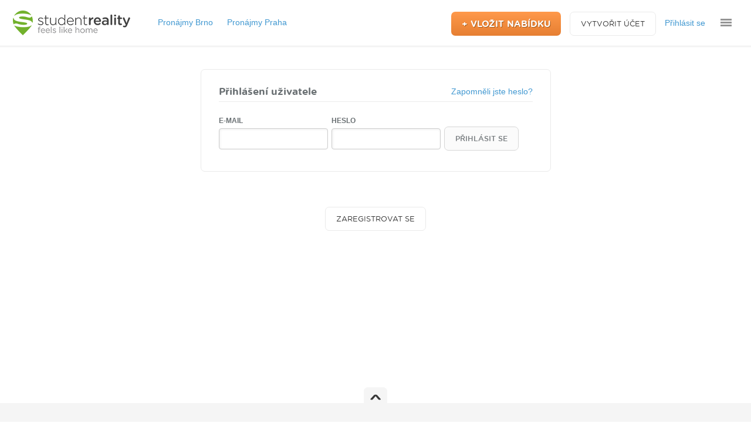

--- FILE ---
content_type: text/html; charset=utf-8
request_url: https://www.studentreality.cz/account/sign-in-user
body_size: 5396
content:
<!DOCTYPE html>
<html class="no-js">
    <head>
        <meta charset="utf-8" />
        <meta name="viewport" content="width=device-width" />
        <meta name="robots" content="index,follow" />
        <meta name="googlebot" content="snippet,archive" />
        <meta name="description" content="Studentreality je největší portál s bydlením pro studenty. Najdete u nás byty v Brně, Praze, Ostravě, Olomouci, Plzni, Karlových Varech a i v dalších městech." />
        <meta name="keywords" content="bydlení, student, pronájem, spolubydlení, byt, pokoj" />
        <meta name="author" content="Studentreality" />
        <noscript><meta http-equiv="refresh" content="0;url=https://www.studentreality.cz/page/javascript-off" /></noscript>
        <title>Přihlášení studenta nebo majitele | Studentreality</title>
        <link href='https://fonts.googleapis.com/css?family=Shadows+Into+Light+Two&subset=latin,latin-ext' rel='stylesheet' type='text/css' />
<link rel="stylesheet" type="text/css" href="https://www.studentreality.cz/cdn/webtemp/cssloader-74a9dc9744b5.css?1643792577" />
        <!--[if lte IE 8]>
        <link rel="stylesheet" href="/cdn/css/main/bootstrap-ie8.css">
        <link rel="stylesheet" href="/cdn/css/main/lte-ie8.css">
        <![endif]-->
        <link rel="shortcut icon" href="/favicon.ico" type="image/x-icon" />
        <!-- Apple Touch Icons -->
        <link rel="apple-touch-icon" href="/apple-touch-icon.png" />
        <link rel="apple-touch-icon" sizes="57x57" href="/apple-touch-icon-57x57.png" />
        <link rel="apple-touch-icon" sizes="72x72" href="/apple-touch-icon-72x72.png" />
        <link rel="apple-touch-icon" sizes="114x114" href="/apple-touch-icon-114x114.png" />
        <link rel="apple-touch-icon" sizes="144x144" href="/apple-touch-icon-144x144.png" />
        <link rel="apple-touch-icon" sizes="57x57" href="/apple-touch-icon-60x60.png" />
        <link rel="apple-touch-icon" sizes="72x72" href="/apple-touch-icon-120x120.png" />
        <link rel="apple-touch-icon" sizes="114x114" href="/apple-touch-icon-76x76.png" />
        <link rel="apple-touch-icon" sizes="144x144" href="/apple-touch-icon-152x152.png" />
        <!-- Windows 8 Tile Icons -->
        <meta name="msapplication-square70x70logo" content="/smalltile.png" />
        <meta name="msapplication-square150x150logo" content="/mediumtile.png" />
        <meta name="msapplication-wide310x150logo" content="/widetile.png" />
        <meta name="msapplication-square310x310logo" content="/largetile.png" />

		<link rel="canonical" href="https://www.studentreality.cz/account/sign-in-user" />
		<link rel="alternate" hreflang="cs" href="https://www.studentreality.cz/account/sign-in-user" />
		<link rel="alternate" hreflang="sk" href="https://www.student-reality.sk/account/sign-in-user" />

		<script type="text/javascript" src="/cdn/plugins/jQuery/jquery.min.js"></script>
        
        <script type="text/javascript" src="/cdn/js/recaptcha.js"></script>

		<script data-ad-client="ca-pub-7868540813593504" async src="https://pagead2.googlesyndication.com/pagead/js/adsbygoogle.js"></script>

				<script>
					(function (i, s, o, g, r, a, m) {
						i['GoogleAnalyticsObject'] = r;
						i[r] = i[r] || function () {
							(i[r].q = i[r].q || []).push(arguments)
						}, i[r].l = 1 * new Date();
						a = s.createElement(o),
								m = s.getElementsByTagName(o)[0];
						a.async = 1;
						a.src = g;
						m.parentNode.insertBefore(a, m)
					})(window, document, 'script', '//www.google-analytics.com/analytics.js', 'ga');

					ga('create', 'UA-8567233-1', 'auto', {'allowLinker': true});
					ga('require', 'linker');
					ga('linker:autoLink', ['student-reality.sk']);
					ga('send', 'pageview');
				</script>

			<!-- Hotjar Tracking Code for www.studentreality.cz -->
			<script>
				(function (h, o, t, j, a, r) {
					h.hj = h.hj || function () {
						(h.hj.q = h.hj.q || []).push(arguments)
					};
					h._hjSettings = {hjid: 101622, hjsv: 5};
					a = o.getElementsByTagName('head')[0];
					r = o.createElement('script');
					r.async = 1;
					r.src = t + h._hjSettings.hjid + j + h._hjSettings.hjsv;
					a.appendChild(r);
				})(window, document, '//static.hotjar.com/c/hotjar-', '.js?sv=');
			</script>

			<script>
				var dataLayer = [];
				dataLayer.push({'userLoggedIn': 'false'});
			</script>
			
			<!-- Google Tag Manager -->
			<script>(function (w, d, s, l, i) {
					w[l] = w[l] || [];
					w[l].push({'gtm.start':
							new Date().getTime(), event: 'gtm.js'});
					var f = d.getElementsByTagName(s)[0],
						j = d.createElement(s), dl = l != 'dataLayer' ? '&l=' + l : '';
					j.async = true;
					j.src =
						'//www.googletagmanager.com/gtm.js?id=' + i + dl;
					f.parentNode.insertBefore(j, f);
				})(window, document, 'script', 'dataLayer', 'GTM-5FGNGQ');</script>
			<!-- End Google Tag Manager -->

			<script async src="https://pagead2.googlesyndication.com/pagead/js/adsbygoogle.js?client=ca-pub-5916949128037015"
					crossorigin="anonymous"></script>

		<script type="text/javascript" src="https://cdn.jsdelivr.net/npm/cookie-bar/cookiebar-latest.min.js?customize=1&tracking=1&thirdparty=1&always=1&hideDetailsBtn=1"></script>
    </head>
    <body data-crawler="1">
			<noscript><iframe src="//www.googletagmanager.com/ns.html?id=GTM-5FGNGQ"
							  height="0" width="0" style="display:none;visibility:hidden"></iframe></noscript>
		<div id="fb-root"></div>
        <script>
			(function (d, s, id) {
				var js, fjs = d.getElementsByTagName(s)[0];
				if (d.getElementById(id))
					return;
				js = d.createElement(s);
				js.id = id;
				js.src = "//connect.facebook.net/cs_CZ/all.js#xfbml=1&appId=234855479866419";
				fjs.parentNode.insertBefore(js, fjs);
			}(document, 'script', 'facebook-jssdk')
					);
        </script>

        <div class="top-strip">
			<a class="top-strip-logo" href="/">
				<img src="/cdn/img/main/img-logo.png" width="200" height="42" alt="Studentreality - bydlení pro studenty" />
			</a>

            <div class="quick-links">
                <a href="/s/Brno?latLng=49.141185%2C16.51311%2C49.248876%2C16.700564">Pronájmy Brno</a>
                <a href="/s/Praha?latLng=49.969631%2C14.250346%2C50.181154%2C14.625255&amp;zoom=10">Pronájmy Praha</a>
            </div>

            <div class="top-strip-right">
                <a id="newOfferButton" class="button orange" href="/offer/new">
                    <span>+ VLOŽIT NABÍDKU</span>
                </a>

					<a class="button white top-strip-sign-up" href="/account/sign-up-user">
						<span>VYTVOŘIT ÚČET</span>
					</a>
					<a class="top-strip-sign-in" href="/account/sign-in-user">
						<span>Přihlásit se</span>
					</a>
					<div class="usermenu">
						<ul>
							<li>
								<a class="icon-profile"></a>
								<ul>
									<li><a href="/account/sign-up-user"><span>Registrovat se</span></a></li>
									<li><a href="http://blog.studentreality.cz" target="_blank"><span>Blog</span></a></li>
									<li><a href="/page/contact"><span>Kontakt</span></a></li>
								</ul>
							</li>
						</ul>
					</div>
            </div>
            <div class="top-strip-shadow"></div>
        </div>
        
        
        <div class="outer">

<div class="center-box sign-in">
	<div class="inside">
		<h1>Přihlášení uživatele</h1>
		<div class="full-line"></div>

		<a class="help-link forget-password" href="/account/reset-password">Zapomněli jste heslo?</a>
		<form action="/account/sign-in-user" method="post" id="frm-signInUserForm">

			<div class="form-item third">
				<label for="frm-signInUserForm-email">E-MAIL</label>
				<input type="email" name="email" id="frm-signInUserForm-email" required="required" data-nette-rules='[{"op":":filled","msg":"Není zadaný žádný e-mail"},{"op":":email","msg":"E-mail je v nesprávném formátu"}]' />
			</div>

			<div class="form-item third">
				<label for="frm-signInUserForm-password">HESLO</label>
				<input type="password" name="password" id="frm-signInUserForm-password" required="required" data-nette-rules='[{"op":":filled","msg":"Není zadané žádné heslo"}]' />
			</div>

			<div class="form-item last">
				<div class="button grey fright"><input type="submit" name="_submit" value="Přihlásit se" /></div>
			</div>
			<div class="cleaner"></div>
		<input type="hidden" name="_do" value="signInUserForm-submit" /></form>

	</div>
</div>

<div class="center sign-in">
	<a id="registerButton" class="clickable button white register"><span>ZAREGISTROVAT SE</span></a>
</div>

<div id="registerOptions" class="hide outer no-min-height sign-in">
	<div class="half-box">
		<h2>JSTE MAJITEL NEMOVITOSTI?</h2>
		<p class="important"><strong>Chcete ji nabídnout k pronájmu studentům?</strong></p>
		<p>Chcete spolupracovat s největším vyhledávačem studentského bydlení?</p>
		<p>Chcete pronajmout nemovitost rychle?</p>
		<p>Chcete mít jistotu komu nemovitost pronajímáte?</p>
		<div class="motivation">PAK SE JEDNODUŠE ZDARMA REGISTRUJTE!</div>
		<div class="center">
			<a class="button-large white" href="/account/sign-up-owner"><span>REGISTRACE ZDARMA</span></a>
		</div>
	</div>
	<div class="half-box last">
		<h2>HLEDÁŠ BYDLENÍ? PRONAJÍMÁŠ POKOJ?<br>HLEDÁŠ SPOLUBYDLENÍ?</h2>
		<p class="important"><strong>Chceš vědět, kdo ti nemovitost pronajímá?</strong></p>
		<p>Chceš čerpat studentské slevy na pronájem nebo od našich partnerů?</p>
		<p>Chceš prohledávat největší nabídku studentského bydlení?</p>
		<p>Chceš sledovat nabídky, až budou volné nebo budou mít výhodnější cenu?</p>
		<div class="motivation">TAK SE ZAREGISTRUJ! JE TO ZDARMA!</div>
		<div class="center">
			<a class="button-large white" href="/account/sign-up-user"><span>REGISTRACE ZDARMA</span></a>
		</div>
	</div>
	<div class="cleaner"></div>
	<div class="full-line"></div>
	<p class="center">Vlastníte více nemovitostí a nechcete ztrácet čas spojený s administrativou okolo pronájmů? Chcete nabídnout studentské slevy?<br><a href="/page/contact">Pak nás kontaktujte a staňte se naším partnerem.</a></p>
</div>            <div class="cleaner"></div>
        </div><!-- outer -->

        <div class="footer">
            <a class="clickable arrow-top" id="footerArrowTop"></a>

            <div class="outer">
					<div class="column-1">
						<a href="/"><img src="/cdn/img/main/img-logo.png" width="200" height="42" alt="Spolubydlení, pronájmy pokojů a bytů - Studentreality" /></a>
						<div class="locality-settings">
							<form action="/account/sign-in-user" method="post" id="frm-localSettingForm">
								<div class="language">
									<select name="lang" onchange="submit();" id="frm-localSettingForm-lang" class="dropup"><option value="cs" selected="selected">Čeština</option><option value="sk">Slovenčina</option></select>
								</div>
								<div class="currency">
									<select name="currency" id="frm-localSettingForm-currency" class="dropup"><option value="czk" selected="selected">Kč</option><option value="eur">€</option></select>
								</div>
							<input type="hidden" name="_do" value="localSettingForm-submit" /><!--[if IE]><input type=IEbug disabled style="display:none"><![endif]-->
</form>

						</div>
					</div>
					<div class="column-separator"></div>
					<div class="column-2">
						<div class="column-heading">PRO STUDENTY</div>

						<a class="anchor" href="/#why-search-at-us">Proč hledat u nás?</a><br />
						<a class="anchor" href="/page/jak-hledat-bydleni">Jak hledat bydlení?</a><br />
						<a href="/page/student-discounts">Studentské slevy</a><br />
						<a href="/demand/">Přidat poptávku po bydlení</a><br />
						<a href="/page/pricelist">Ceník</a><br />
						<a href="/account/sign-in-user">Registrace/Přihlášení</a><br />
					</div>
					<div class="column-3">
						<div class="column-heading">PRO INZERENTY</div>

						<a href="/offer/new">Vložit nabídku</a><br />
						<a href="/page/why-advertise-with-us">Proč inzerovat u nás?</a><br />
						<a href="/page/comparison-of-accounts">Porovnání účtů</a><br />
						<a href="/page/pricelist">Ceník</a><br />
						<a href="/account/sign-in-user">Vstup pro majitele</a><br />
						<a href="/account/sign-in-advertiser">Vstup pro realitní kanceláře</a>
					</div>
					<div class="column-4">
						<div class="column-heading">O STUDENTREALITY</div>

						<a href="/page/our-partners">Naši partneři</a><br />
						<a href="http://blog.studentreality.cz" target="_blank">Blog</a><br />
						<a href="/page/contact">Kontakt</a><br />
						<a href="/page/sitemap">Mapa stránek</a><br />
						<a href="/cdn/files/vop.pdf" target="_blank">Obchodní podmínky</a>
					</div>
                <div class="cleaner"></div>
            </div>
        </div><!-- footer -->
        <section>
			<div id="complexHire" class="modal hide fade" tabindex="-1" role="dialog" data-id="0" aria-labelledby="complexHireModal" aria-hidden="true" style="width:800px;margin-left:-400px;">
				<div class="modal-body">
					<div class="center">
						<span style="font-family: 'Gotham Rounded'; font-size: 25px; letter-spacing: -1px;">
							Nabízíte více bytů?
							<br />
							Studentreality si je od Vás pronajme <strong>ihned</strong>.
						</span>
						<br /><br /><br />
						<a href="https://apartments.studentreality.cz/page/hledame-bytove-komplexy" target="_blank" class="button-large green"><span>ZJISTIT VÍCE</span></a>
					</div>
					<button style="position: relative; top: -15px;" type="button" class="btn pull-right" data-dismiss="modal" id="complexHireHide" aria-hidden="true">Zavřít</button>
				</div>
            </div>

                    </section>
        
        <script>
				var GLOBAL_user_country = "cz";
		</script>
				<script type="text/javascript" src="https://api.mapy.cz/loader.js"></script>
<script type="text/javascript" src="https://www.studentreality.cz/cdn/webtemp/jsloader-9d6d8bb5035a-icu.cs.js?1643792577"></script>
<script type="text/javascript" src="https://www.studentreality.cz/cdn/webtemp/jsloader-12e9f4fa738e-translate.js?1643792577"></script>
<script type="text/javascript" src="https://www.studentreality.cz/cdn/webtemp/jsloader-8a278be47b5c-modernizr.2.6.2.min.js?1643792577"></script>
<script type="text/javascript" src="https://www.studentreality.cz/cdn/webtemp/jsloader-ab12bb8aad9e-bootstrap.js?1643792577"></script>
<script type="text/javascript" src="https://www.studentreality.cz/cdn/webtemp/jsloader-d85b28ade3b2-bootstrap-datepicker.js?1643792577"></script>
<script type="text/javascript" src="https://www.studentreality.cz/cdn/webtemp/jsloader-9d9ec82d23f2-bootstrap-datepicker.cs.js?1643792577"></script>
<script type="text/javascript" src="https://www.studentreality.cz/cdn/webtemp/jsloader-77dc9d4efc38-bootstrap-select.js?1643792577"></script>
<script type="text/javascript" src="https://www.studentreality.cz/cdn/webtemp/jsloader-472ef194adca-prettyCheckable.js?1643792577"></script>
<script type="text/javascript" src="https://www.studentreality.cz/cdn/webtemp/jsloader-1cd2668e62b3-bootstrap-rating-input.min.js?1643792577"></script>
<script type="text/javascript" src="https://www.studentreality.cz/cdn/webtemp/jsloader-80bf86eea5a1-bootstrap-modalmanager.js?1643792577"></script>
<script type="text/javascript" src="https://www.studentreality.cz/cdn/webtemp/jsloader-48ce81e1bc03-bootstrap-modal.js?1643792577"></script>
<script type="text/javascript" src="https://www.studentreality.cz/cdn/webtemp/jsloader-175c088dd785-jquery.autosize.min.js?1643792577"></script>
<script type="text/javascript" src="https://www.studentreality.cz/cdn/webtemp/jsloader-35fb5e011b77-live-form-validation.js?1643792577"></script>
<script type="text/javascript" src="https://www.studentreality.cz/cdn/webtemp/jsloader-4eabb8170c6e-nette.ajax.js?1643792577"></script>
<script type="text/javascript" src="https://www.studentreality.cz/cdn/webtemp/jsloader-076685c78e29-purl.js?1643792577"></script>
<script type="text/javascript" src="https://www.studentreality.cz/cdn/webtemp/jsloader-c34d2b381493-superglobal.js?1643792577"></script>
<script type="text/javascript" src="https://www.studentreality.cz/cdn/webtemp/jsloader-38a29917a367-global.js?1643792577"></script>
<script type="text/javascript" src="https://www.studentreality.cz/cdn/webtemp/jsloader-a9c2bedcd1c7-intlTelInput.min.js?1643792577"></script>
<script type="text/javascript" src="https://www.studentreality.cz/cdn/webtemp/jsloader-562bf639659a-mapy-cz.js?1643792577"></script>
<script type="text/javascript" src="https://www.studentreality.cz/cdn/webtemp/jsloader-ded93d83e037-page-sign-in.js?1643792577"></script>
		<script type="text/javascript">Loader.load(null, {suggest: true})</script>
        <script src="/lang/js"></script>
        <!--[if lte IE 8]>
        <script src="/cdn/js/lte-ie8.js"></script>
        <![endif]-->
        			<script type="text/javascript">
				/* <![CDATA[ */
				var seznam_retargeting_id = 26355;
				/* ]]> */
			</script>
			<script type="text/javascript" src="//c.imedia.cz/js/retargeting.js"></script>

			<script type="text/javascript">
				/* <![CDATA[ */
				var google_conversion_id = 950136515;
				var google_custom_params = window.google_tag_params;
				var google_remarketing_only = true;
				/* ]]> */
			</script>
			<script type="text/javascript" src="//www.googleadservices.com/pagead/conversion.js">
			</script>
			<noscript>
			<div style="display:inline;">
				<img height="1" width="1" style="border-style:none;" alt="" src="//googleads.g.doubleclick.net/pagead/viewthroughconversion/950136515/?value=0&amp;guid=ON&amp;script=0" />
			</div>
			</noscript>
    </body>
</html>


--- FILE ---
content_type: text/html; charset=utf-8
request_url: https://www.google.com/recaptcha/api2/aframe
body_size: -85
content:
<!DOCTYPE HTML><html><head><meta http-equiv="content-type" content="text/html; charset=UTF-8"></head><body><script nonce="IJJH1QwsiahyZyv9s4DVBA">/** Anti-fraud and anti-abuse applications only. See google.com/recaptcha */ try{var clients={'sodar':'https://pagead2.googlesyndication.com/pagead/sodar?'};window.addEventListener("message",function(a){try{if(a.source===window.parent){var b=JSON.parse(a.data);var c=clients[b['id']];if(c){var d=document.createElement('img');d.src=c+b['params']+'&rc='+(localStorage.getItem("rc::a")?sessionStorage.getItem("rc::b"):"");window.document.body.appendChild(d);sessionStorage.setItem("rc::e",parseInt(sessionStorage.getItem("rc::e")||0)+1);localStorage.setItem("rc::h",'1768849624959');}}}catch(b){}});window.parent.postMessage("_grecaptcha_ready", "*");}catch(b){}</script></body></html>

--- FILE ---
content_type: text/css
request_url: https://www.studentreality.cz/cdn/webtemp/cssloader-74a9dc9744b5.css?1643792577
body_size: 28469
content:
/*! normalize.css v1.1.2 | MIT License | git.io/normalize */
 article,aside,details,figcaption,figure,footer,header,hgroup,main,nav,section,summary{display:block}audio,canvas,video{display:inline-block;*display:inline;*zoom:1;}audio:not([controls]){display:none;height:0}[hidden]{display:none}html{font-size:100%;-ms-text-size-adjust:100%;-webkit-text-size-adjust:100%}html,button,input,select,textarea{font-family:sans-serif}body{margin:0}a:focus{outline:thin dotted}a:active,a:hover{outline:0}h1{font-size:2em;margin:.67em 0}h2{font-size:1.5em;margin:.83em 0}h3{font-size:1.17em;margin:1em 0}h4{font-size:1em;margin:1.33em 0}h5{font-size:.83em;margin:1.67em 0}h6{font-size:.67em;margin:2.33em 0}abbr[title]{border-bottom:1px dotted}b,strong{font-weight:bold}blockquote{margin:1em 40px}dfn{font-style:italic}hr{-moz-box-sizing:content-box;box-sizing:content-box;height:0}mark{background:#ff0;color:#000}p,pre{margin:1em 0}code,kbd,pre,samp{font-family:monospace,serif;_font-family:'courier new',monospace;font-size:1em}pre{white-space:pre;white-space:pre-wrap;word-wrap:break-word}q{quotes:none}q:before,q:after{content:'';content:none}small{font-size:80%}sub,sup{font-size:75%;line-height:0;position:relative;vertical-align:baseline}sup{top:-.5em}sub{bottom:-.25em}dl,menu,ol,ul{margin:1em 0}dd{margin:0 0 0 40px}menu,ol,ul{padding:0 0 0 40px}nav ul,nav ol{list-style:none;list-style-image:none}img{border:0;-ms-interpolation-mode:bicubic}svg:not(:root){overflow:hidden}figure{margin:0}form{margin:0}fieldset{border:1px solid silver;margin:0 2px;padding:.35em .625em .75em}legend{border:0;padding:0;white-space:normal;*margin-left:-7px;}button,input,select,textarea{font-size:100%;margin:0;vertical-align:baseline;*vertical-align:middle;}button,input{line-height:normal}button,select{text-transform:none}button,html input[type="button"],input[type="reset"],input[type="submit"]{-webkit-appearance:button;cursor:pointer;*overflow:visible;}button[disabled],html input[disabled]{cursor:default}input[type="checkbox"],input[type="radio"]{box-sizing:border-box;padding:0;*height:13px;*width:13px;}input[type="search"]{-webkit-appearance:textfield;-moz-box-sizing:content-box;-webkit-box-sizing:content-box;box-sizing:content-box}input[type="search"]::-webkit-search-cancel-button,input[type="search"]::-webkit-search-decoration{-webkit-appearance:none}button::-moz-focus-inner,input::-moz-focus-inner{border:0;padding:0}textarea{overflow:auto;vertical-align:top}table{border-collapse:collapse;border-spacing:0}
/*!
 * Bootstrap v2.3.2
 *
 * Copyright 2013 Twitter, Inc
 * Licensed under the Apache License v2.0
 * http://www.apache.org/licenses/LICENSE-2.0
 *
 * Designed and built with all the love in the world @twitter by @mdo and @fat.
 */
.clearfix{*zoom:1;}.clearfix:before,.clearfix:after{display:table;content:"";line-height:0}.clearfix:after{clear:both}.hide-text{font:0/0 a;color:transparent;text-shadow:none;background-color:transparent;border:0}.input-block-level{display:block;width:100%;min-height:30px;-webkit-box-sizing:border-box;-moz-box-sizing:border-box;box-sizing:border-box}form{margin:0 0 20px}fieldset{padding:0;margin:0;border:0}legend{display:block;width:100%;padding:0;margin-bottom:20px;font-size:21px;line-height:40px;color:#333;border:0;border-bottom:1px solid #e5e5e5}legend small{font-size:15px;color:#999}label,input,button,select,textarea{font-size:14px;font-weight:normal;line-height:20px}input.strong{font-weight:bold}input,button,select,textarea{font-family:"Helvetica Neue",Helvetica,Tahoma,sans-serif}label{display:block;margin-bottom:5px}select,textarea,input[type="text"],input[type="password"],input[type="datetime"],input[type="datetime-local"],input[type="date"],input[type="month"],input[type="time"],input[type="week"],input[type="number"],input[type="email"],input[type="url"],input[type="search"],input[type="tel"],input[type="color"],.uneditable-input{display:inline-block;height:26px;padding:4px 6px;font-size:13px;line-height:26px;color:#343434;-webkit-border-radius:4px;-moz-border-radius:4px;border-radius:4px;vertical-align:middle}input.large[type="text"],input.large[type="password"],input.large[type="datetime"],input.large[type="datetime-local"],input.large[type="date"],input.large[type="month"],input.large[type="time"],input.large[type="week"],input.large[type="number"],input.large[type="email"],input.large[type="url"],input.large[type="search"],input.large[type="tel"],input.large[type="color"],.uneditable-input.large{height:45px;font-size:18px;line-height:26px;padding:4px 10px}input,textarea,.uneditable-input{width:206px}textarea{height:auto}textarea,input[type="text"],input[type="password"],input[type="datetime"],input[type="datetime-local"],input[type="date"],input[type="month"],input[type="time"],input[type="week"],input[type="number"],input[type="email"],input[type="url"],input[type="search"],input[type="tel"],input[type="color"],.uneditable-input{background-color:#fff;border:1px solid #ccc;-webkit-box-shadow:inset 1px 1px 4px #eee;-moz-box-shadow:inset 1px 1px 4px #eee;box-shadow:inset 1px 1px 4px #eee;-webkit-transition:border linear .2s,box-shadow linear .2s;-moz-transition:border linear .2s,box-shadow linear .2s;-o-transition:border linear .2s,box-shadow linear .2s;transition:border linear .2s,box-shadow linear .2s}textarea:focus,input[type="text"]:focus,input[type="password"]:focus,input[type="datetime"]:focus,input[type="datetime-local"]:focus,input[type="date"]:focus,input[type="month"]:focus,input[type="time"]:focus,input[type="week"]:focus,input[type="number"]:focus,input[type="email"]:focus,input[type="url"]:focus,input[type="search"]:focus,input[type="tel"]:focus,input[type="color"]:focus,.uneditable-input:focus{border-color:#73e700;outline:0}input[type="radio"],input[type="checkbox"]{margin:4px 0 0;*margin-top:0;margin-top:1px \9;line-height:normal}input[type="file"],input[type="image"],input[type="submit"],input[type="reset"],input[type="button"],input[type="radio"],input[type="checkbox"]{width:auto}select,input[type="file"]{height:30px;*margin-top:4px;line-height:30px}select{width:220px;border:1px solid #ccc;background-color:#fff;height:48px}select[multiple],select[size]{height:auto}select:focus,input[type="file"]:focus,input[type="radio"]:focus,input[type="checkbox"]:focus{outline:thin dotted #333;outline:5px auto -webkit-focus-ring-color;outline-offset:-2px}.uneditable-input,.uneditable-textarea{color:#999;background-color:#fcfcfc;border-color:#ccc;-webkit-box-shadow:inset 0 1px 2px rgba(0,0,0,.025);-moz-box-shadow:inset 0 1px 2px rgba(0,0,0,.025);box-shadow:inset 0 1px 2px rgba(0,0,0,.025);cursor:not-allowed}.uneditable-input{overflow:hidden;white-space:nowrap}.uneditable-textarea{width:auto;height:auto}input:-moz-placeholder,textarea:-moz-placeholder{color:#999}input:-ms-input-placeholder,textarea:-ms-input-placeholder{color:#999}input::-webkit-input-placeholder,textarea::-webkit-input-placeholder{color:#999}.radio,.checkbox{min-height:20px;padding-left:20px}.radio input[type="radio"],.checkbox input[type="checkbox"]{float:left;margin-left:-20px}.controls>.radio:first-child,.controls>.checkbox:first-child{padding-top:5px}.radio.inline,.checkbox.inline{display:inline-block;padding-top:5px;margin-bottom:0;vertical-align:middle}.radio.inline+.radio.inline,.checkbox.inline+.checkbox.inline{margin-left:10px}.input-dynamic{width:100%}.input-mini{width:60px}.input-small{width:90px}.input-before-medium{width:120px}.input-medium{width:150px}.input-large{width:210px}.input-xlarge{width:270px}.input-xxlarge{width:350px}.input-xxxlarge{width:530px}input[class*="span"],select[class*="span"],textarea[class*="span"],.uneditable-input[class*="span"],.row-fluid input[class*="span"],.row-fluid select[class*="span"],.row-fluid textarea[class*="span"],.row-fluid .uneditable-input[class*="span"]{float:none;margin-left:0}.input-append input[class*="span"],.input-append .uneditable-input[class*="span"],.input-prepend input[class*="span"],.input-prepend .uneditable-input[class*="span"],.row-fluid input[class*="span"],.row-fluid select[class*="span"],.row-fluid textarea[class*="span"],.row-fluid .uneditable-input[class*="span"],.row-fluid .input-prepend [class*="span"],.row-fluid .input-append [class*="span"]{display:inline-block}input,textarea,.uneditable-input{margin-left:0}.controls-row [class*="span"]+[class*="span"]{margin-left:20px}input.span12,textarea.span12,.uneditable-input.span12{width:926px}input.span11,textarea.span11,.uneditable-input.span11{width:846px}input.span10,textarea.span10,.uneditable-input.span10{width:766px}input.span9,textarea.span9,.uneditable-input.span9{width:686px}input.span8,textarea.span8,.uneditable-input.span8{width:606px}input.span7,textarea.span7,.uneditable-input.span7{width:526px}input.span6,textarea.span6,.uneditable-input.span6{width:446px}input.span5,textarea.span5,.uneditable-input.span5{width:366px}input.span4,textarea.span4,.uneditable-input.span4{width:286px}input.span3,textarea.span3,.uneditable-input.span3{width:206px}input.span2,textarea.span2,.uneditable-input.span2{width:126px}input.span1,textarea.span1,.uneditable-input.span1{width:46px}.controls-row{*zoom:1;}.controls-row:before,.controls-row:after{display:table;content:"";line-height:0}.controls-row:after{clear:both}.controls-row [class*="span"],.row-fluid .controls-row [class*="span"]{float:left}.controls-row .checkbox[class*="span"],.controls-row .radio[class*="span"]{padding-top:5px}input[disabled],select[disabled],textarea[disabled],input[readonly],select[readonly],textarea[readonly]{cursor:not-allowed;background-color:#eee}input[type="radio"][disabled],input[type="checkbox"][disabled],input[type="radio"][readonly],input[type="checkbox"][readonly]{background-color:transparent}.control-group.warning .control-label,.control-group.warning .help-block,.control-group.warning .help-inline{color:#c09853}.control-group.warning .checkbox,.control-group.warning .radio,.control-group.warning input,.control-group.warning select,.control-group.warning textarea{color:#c09853}.control-group.warning input,.control-group.warning select,.control-group.warning textarea{border-color:#c09853;-webkit-box-shadow:inset 0 1px 1px rgba(0,0,0,.075);-moz-box-shadow:inset 0 1px 1px rgba(0,0,0,.075);box-shadow:inset 0 1px 1px rgba(0,0,0,.075)}.control-group.warning input:focus,.control-group.warning select:focus,.control-group.warning textarea:focus{border-color:#a47e3c;-webkit-box-shadow:inset 0 1px 1px rgba(0,0,0,.075),0 0 6px #dbc59e;-moz-box-shadow:inset 0 1px 1px rgba(0,0,0,.075),0 0 6px #dbc59e;box-shadow:inset 0 1px 1px rgba(0,0,0,.075),0 0 6px #dbc59e}.control-group.warning .input-prepend .add-on,.control-group.warning .input-append .add-on{color:#c09853;background-color:#fcf8e3;border-color:#c09853}.control-group.error .control-label,.control-group.error .help-block,.control-group.error .help-inline{color:#b94a48}.control-group.error .checkbox,.control-group.error .radio,.control-group.error input,.control-group.error select,.control-group.error textarea{color:#b94a48}.control-group.error input,.control-group.error select,.control-group.error textarea{border-color:#b94a48;-webkit-box-shadow:inset 0 1px 1px rgba(0,0,0,.075);-moz-box-shadow:inset 0 1px 1px rgba(0,0,0,.075);box-shadow:inset 0 1px 1px rgba(0,0,0,.075)}.control-group.error input:focus,.control-group.error select:focus,.control-group.error textarea:focus{border-color:#953b39;-webkit-box-shadow:inset 0 1px 1px rgba(0,0,0,.075),0 0 6px #d59392;-moz-box-shadow:inset 0 1px 1px rgba(0,0,0,.075),0 0 6px #d59392;box-shadow:inset 0 1px 1px rgba(0,0,0,.075),0 0 6px #d59392}.control-group.error .input-prepend .add-on,.control-group.error .input-append .add-on{color:#b94a48;background-color:#f2dede;border-color:#b94a48}.control-group.success .control-label,.control-group.success .help-block,.control-group.success .help-inline{color:#468847}.control-group.success .checkbox,.control-group.success .radio,.control-group.success input,.control-group.success select,.control-group.success textarea{color:#468847}.control-group.success input,.control-group.success select,.control-group.success textarea{border-color:#468847;-webkit-box-shadow:inset 0 1px 1px rgba(0,0,0,.075);-moz-box-shadow:inset 0 1px 1px rgba(0,0,0,.075);box-shadow:inset 0 1px 1px rgba(0,0,0,.075)}.control-group.success input:focus,.control-group.success select:focus,.control-group.success textarea:focus{border-color:#356635;-webkit-box-shadow:inset 0 1px 1px rgba(0,0,0,.075),0 0 6px #7aba7b;-moz-box-shadow:inset 0 1px 1px rgba(0,0,0,.075),0 0 6px #7aba7b;box-shadow:inset 0 1px 1px rgba(0,0,0,.075),0 0 6px #7aba7b}.control-group.success .input-prepend .add-on,.control-group.success .input-append .add-on{color:#468847;background-color:#dff0d8;border-color:#468847}.control-group.info .control-label,.control-group.info .help-block,.control-group.info .help-inline{color:#3a87ad}.control-group.info .checkbox,.control-group.info .radio,.control-group.info input,.control-group.info select,.control-group.info textarea{color:#3a87ad}.control-group.info input,.control-group.info select,.control-group.info textarea{border-color:#3a87ad;-webkit-box-shadow:inset 0 1px 1px rgba(0,0,0,.075);-moz-box-shadow:inset 0 1px 1px rgba(0,0,0,.075);box-shadow:inset 0 1px 1px rgba(0,0,0,.075)}.control-group.info input:focus,.control-group.info select:focus,.control-group.info textarea:focus{border-color:#2d6987;-webkit-box-shadow:inset 0 1px 1px rgba(0,0,0,.075),0 0 6px #7ab5d3;-moz-box-shadow:inset 0 1px 1px rgba(0,0,0,.075),0 0 6px #7ab5d3;box-shadow:inset 0 1px 1px rgba(0,0,0,.075),0 0 6px #7ab5d3}.control-group.info .input-prepend .add-on,.control-group.info .input-append .add-on{color:#3a87ad;background-color:#d9edf7;border-color:#3a87ad}input:focus:invalid,textarea:focus:invalid,select:focus:invalid{color:#b94a48;border-color:#ee5f5b}input:focus:invalid:focus,textarea:focus:invalid:focus,select:focus:invalid:focus{border-color:#e9322d;-webkit-box-shadow:0 0 6px #f8b9b7;-moz-box-shadow:0 0 6px #f8b9b7;box-shadow:0 0 6px #f8b9b7}.form-actions{padding:19px 20px 20px;margin-top:20px;margin-bottom:20px;background-color:#f5f5f5;border-top:1px solid #e5e5e5;*zoom:1;}.form-actions:before,.form-actions:after{display:table;content:"";line-height:0}.form-actions:after{clear:both}.help-block,.help-inline{color:#595959}.help-block{display:block;margin-bottom:10px}.help-inline{display:inline-block;*display:inline;*zoom:1;vertical-align:middle;padding-left:5px}.input-append,.input-prepend{display:inline-block;margin-bottom:10px;vertical-align:middle;font-size:0;white-space:nowrap}.input-append input,.input-prepend input,.input-append select,.input-prepend select,.input-append .uneditable-input,.input-prepend .uneditable-input,.input-append .dropdown-menu,.input-prepend .dropdown-menu,.input-append .popover,.input-prepend .popover{font-size:14px}.input-append input,.input-prepend input,.input-append select,.input-prepend select,.input-append .uneditable-input,.input-prepend .uneditable-input{position:relative;margin-bottom:0;*margin-left:0;vertical-align:top;-webkit-border-radius:0 4px 4px 0;-moz-border-radius:0 4px 4px 0;border-radius:0 4px 4px 0}.input-append input:focus,.input-prepend input:focus,.input-append select:focus,.input-prepend select:focus,.input-append .uneditable-input:focus,.input-prepend .uneditable-input:focus{z-index:2}.input-append .add-on,.input-prepend .add-on{display:inline-block;width:auto;height:26px;min-width:16px;padding:4px 5px;font-size:14px;font-weight:normal;line-height:26px;text-align:center;text-shadow:0 1px 0 #fff;background-color:#eee;border:1px solid #ccc}.input-append .add-on,.input-prepend .add-on,.input-append .btn,.input-prepend .btn,.input-append .btn-group>.dropdown-toggle,.input-prepend .btn-group>.dropdown-toggle{vertical-align:top;-webkit-border-radius:0;-moz-border-radius:0;border-radius:0;height:28px;line-height:18px;font-size:14px}.input-append .active,.input-prepend .active{background-color:#a9dba9;border-color:#46a546}.input-prepend .add-on,.input-prepend .btn{margin-right:-1px}.input-prepend .add-on:first-child,.input-prepend .btn:first-child{-webkit-border-radius:4px 0 0 4px;-moz-border-radius:4px 0 0 4px;border-radius:4px 0 0 4px}.input-append input,.input-append select,.input-append .uneditable-input{-webkit-border-radius:4px 0 0 4px;-moz-border-radius:4px 0 0 4px;border-radius:4px 0 0 4px}.input-append input+.btn-group .btn:last-child,.input-append select+.btn-group .btn:last-child,.input-append .uneditable-input+.btn-group .btn:last-child{-webkit-border-radius:0 4px 4px 0;-moz-border-radius:0 4px 4px 0;border-radius:0 4px 4px 0}.input-append .add-on,.input-append .btn,.input-append .btn-group{margin-left:-1px}.input-append .add-on:last-child,.input-append .btn:last-child,.input-append .btn-group:last-child>.dropdown-toggle{-webkit-border-radius:0 4px 4px 0;-moz-border-radius:0 4px 4px 0;border-radius:0 4px 4px 0}.input-prepend.input-append input,.input-prepend.input-append select,.input-prepend.input-append .uneditable-input{-webkit-border-radius:0;-moz-border-radius:0;border-radius:0}.input-prepend.input-append input+.btn-group .btn,.input-prepend.input-append select+.btn-group .btn,.input-prepend.input-append .uneditable-input+.btn-group .btn{-webkit-border-radius:0 4px 4px 0;-moz-border-radius:0 4px 4px 0;border-radius:0 4px 4px 0}.input-prepend.input-append .add-on:first-child,.input-prepend.input-append .btn:first-child{margin-right:-1px;-webkit-border-radius:4px 0 0 4px;-moz-border-radius:4px 0 0 4px;border-radius:4px 0 0 4px}.input-prepend.input-append .add-on:last-child,.input-prepend.input-append .btn:last-child{margin-left:-1px;-webkit-border-radius:0 4px 4px 0;-moz-border-radius:0 4px 4px 0;border-radius:0 4px 4px 0}.input-prepend.input-append .btn-group:first-child{margin-left:0}input.search-query{padding-right:14px;padding-right:4px \9;padding-left:14px;padding-left:4px \9;margin-bottom:0;-webkit-border-radius:15px;-moz-border-radius:15px;border-radius:15px}.form-search .input-append .search-query,.form-search .input-prepend .search-query{-webkit-border-radius:0;-moz-border-radius:0;border-radius:0}.form-search .input-append .search-query{-webkit-border-radius:14px 0 0 14px;-moz-border-radius:14px 0 0 14px;border-radius:14px 0 0 14px}.form-search .input-append .btn{-webkit-border-radius:0 14px 14px 0;-moz-border-radius:0 14px 14px 0;border-radius:0 14px 14px 0}.form-search .input-prepend .search-query{-webkit-border-radius:0 14px 14px 0;-moz-border-radius:0 14px 14px 0;border-radius:0 14px 14px 0}.form-search .input-prepend .btn{-webkit-border-radius:14px 0 0 14px;-moz-border-radius:14px 0 0 14px;border-radius:14px 0 0 14px}.form-search input,.form-inline input,.form-horizontal input,.form-search textarea,.form-inline textarea,.form-horizontal textarea,.form-search select,.form-inline select,.form-horizontal select,.form-search .help-inline,.form-inline .help-inline,.form-horizontal .help-inline,.form-search .uneditable-input,.form-inline .uneditable-input,.form-horizontal .uneditable-input,.form-search .input-prepend,.form-inline .input-prepend,.form-horizontal .input-prepend,.form-search .input-append,.form-inline .input-append,.form-horizontal .input-append{display:inline-block;*display:inline;*zoom:1;margin-bottom:0;vertical-align:middle}.form-search .hide,.form-inline .hide,.form-horizontal .hide{display:none}.form-search label,.form-inline label,.form-search .btn-group,.form-inline .btn-group{display:inline-block}.form-search .input-append,.form-inline .input-append,.form-search .input-prepend,.form-inline .input-prepend{margin-bottom:0}.form-search .radio,.form-search .checkbox,.form-inline .radio,.form-inline .checkbox{padding-left:0;margin-bottom:0;vertical-align:middle}.form-search .radio input[type="radio"],.form-search .checkbox input[type="checkbox"],.form-inline .radio input[type="radio"],.form-inline .checkbox input[type="checkbox"]{float:left;margin-right:3px;margin-left:0}.control-group{margin-bottom:10px}legend+.control-group{margin-top:20px;-webkit-margin-top-collapse:separate}.form-horizontal .control-group{margin-bottom:20px;*zoom:1;}.form-horizontal .control-group:before,.form-horizontal .control-group:after{display:table;content:"";line-height:0}.form-horizontal .control-group:after{clear:both}.form-horizontal .control-label{float:left;width:160px;padding-top:5px;text-align:right}.form-horizontal .controls{*display:inline-block;*padding-left:20px;margin-left:180px;*margin-left:0;}.form-horizontal .controls:first-child{*padding-left:180px;}.form-horizontal .help-block{margin-bottom:0}.form-horizontal input+.help-block,.form-horizontal select+.help-block,.form-horizontal textarea+.help-block,.form-horizontal .uneditable-input+.help-block,.form-horizontal .input-prepend+.help-block,.form-horizontal .input-append+.help-block{margin-top:10px}.form-horizontal .form-actions{padding-left:180px}.btn{display:inline-block;*display:inline;*zoom:1;padding:4px 12px;margin-bottom:0;font-size:14px;line-height:20px;text-align:center;vertical-align:middle;cursor:pointer;color:#333;text-shadow:0 1px 1px rgba(255,255,255,.75);background-color:#f5f5f5;background-image:-moz-linear-gradient(top,#fff,#e6e6e6);background-image:-webkit-gradient(linear,0 0,0 100%,from(#fff),to(#e6e6e6));background-image:-webkit-linear-gradient(top,#fff,#e6e6e6);background-image:-o-linear-gradient(top,#fff,#e6e6e6);background-image:linear-gradient(to bottom,#fff,#e6e6e6);background-repeat:repeat-x;filter:progid:DXImageTransform.Microsoft.gradient(startColorstr='#ffffffff',endColorstr='#ffe6e6e6',GradientType=0);border-color:#e6e6e6 #e6e6e6 #bfbfbf;border-color:rgba(0,0,0,.1) rgba(0,0,0,.1) rgba(0,0,0,.25);*background-color:#e6e6e6;filter:progid:DXImageTransform.Microsoft.gradient(enabled=false);border:1px solid #ccc;*border:0;border-bottom-color:#b3b3b3;-webkit-border-radius:4px;-moz-border-radius:4px;border-radius:4px;*margin-left:.3em;-webkit-box-shadow:inset 0 1px 0 rgba(255,255,255,.2),0 1px 2px rgba(0,0,0,.05);-moz-box-shadow:inset 0 1px 0 rgba(255,255,255,.2),0 1px 2px rgba(0,0,0,.05);box-shadow:inset 0 1px 0 rgba(255,255,255,.2),0 1px 2px rgba(0,0,0,.05);text-decoration:none}.btn-medium{line-height:26px;background-color:#fff;background-image:-moz-linear-gradient(top,#fff,#f2f2f2);background-image:-webkit-gradient(linear,0 0,0 100%,from(#fff),to(#f2f2f2));background-image:-webkit-linear-gradient(top,#fff,#f2f2f2);background-image:-o-linear-gradient(top,#fff,#f2f2f2);background-image:linear-gradient(to bottom,#fff,#f2f2f2);background-repeat:repeat-x;filter:progid:DXImageTransform.Microsoft.gradient(startColorstr='#ffffffff',endColorstr='#fff2f2f2',GradientType=0);filter:progid:DXImageTransform.Microsoft.gradient(enabled=false);border:1px solid #ccc;-webkit-box-shadow:inset 1px 1px 4px #eee;-moz-box-shadow:inset 1px 1px 4px #eee;box-shadow:inset 1px 1px 4px #eee;-webkit-transition:border linear .2s,box-shadow linear .2s;-moz-transition:border linear .2s,box-shadow linear .2s;-o-transition:border linear .2s,box-shadow linear .2s;transition:border linear .2s,box-shadow linear .2s}.btn-higher{line-height:45px;background-color:#fff;border:1px solid #ccc;-webkit-box-shadow:inset 1px 1px 4px #eee;-moz-box-shadow:inset 1px 1px 4px #eee;box-shadow:inset 1px 1px 4px #eee;-webkit-transition:border linear .2s,box-shadow linear .2s;-moz-transition:border linear .2s,box-shadow linear .2s;-o-transition:border linear .2s,box-shadow linear .2s;transition:border linear .2s,box-shadow linear .2s;background-image:none}.btn:hover,.btn:focus,.btn:active,.btn.active,.btn.disabled,.btn[disabled]{color:#333;background-color:#e6e6e6;*background-color:#d9d9d9;}.btn:active,.btn.active{background-color:#ccc \9}.btn-medium:active,.btn-medium.active{background-color:#fff}.btn-higher:active,.btn-higher.active{background-color:#fff}.btn:first-child{*margin-left:0;}.btn:hover,.btn:focus{color:#333;text-decoration:none;background-position:0 -15px;-webkit-transition:background-position .1s linear;-moz-transition:background-position .1s linear;-o-transition:background-position .1s linear;transition:background-position .1s linear}.btn-medium:hover,.btn-medium:focus{background-color:#fff;background-position:0 0;transition:none}.btn-higher:hover,.btn-higher:focus{background-color:#fff;background-position:0 0;transition:none}.btn:focus{outline:thin dotted #333;outline:5px auto -webkit-focus-ring-color;outline-offset:-2px}.btn.active,.btn:active{background-image:none;outline:0;-webkit-box-shadow:inset 0 2px 4px rgba(0,0,0,.15),0 1px 2px rgba(0,0,0,.05);-moz-box-shadow:inset 0 2px 4px rgba(0,0,0,.15),0 1px 2px rgba(0,0,0,.05);box-shadow:inset 0 2px 4px rgba(0,0,0,.15),0 1px 2px rgba(0,0,0,.05)}.btn-medium.active,.btn-medium:active{-webkit-box-shadow:none;-moz-box-shadow:none;box-shadow:none}.btn-higher.active,.btn-higher:active{-webkit-box-shadow:none;-moz-box-shadow:none;box-shadow:none}.btn.disabled,.btn[disabled]{cursor:default;background-image:none;opacity:.65;filter:alpha(opacity=65);-webkit-box-shadow:none;-moz-box-shadow:none;box-shadow:none}.btn-large{padding:7px 19px;font-size:13px;-webkit-border-radius:6px;-moz-border-radius:6px;border-radius:6px}.btn-large [class^="icon-"],.btn-large [class*=" icon-"]{margin-top:4px}.btn-small{padding:2px 10px;font-size:11.9px;-webkit-border-radius:3px;-moz-border-radius:3px;border-radius:3px}.btn-small [class^="icon-"],.btn-small [class*=" icon-"]{margin-top:0}.btn-mini [class^="icon-"],.btn-mini [class*=" icon-"]{margin-top:-1px}.btn-mini{padding:0 6px;font-size:10.5px;-webkit-border-radius:3px;-moz-border-radius:3px;border-radius:3px}.btn-block{display:block;width:100%;padding-left:0;padding-right:0;-webkit-box-sizing:border-box;-moz-box-sizing:border-box;box-sizing:border-box}.btn-block+.btn-block{margin-top:5px}input[type="submit"].btn-block,input[type="reset"].btn-block,input[type="button"].btn-block{width:100%}.btn input{border-style:none;padding:0;margin:0;background:transparent}.btn-primary.active,.btn-warning.active,.btn-danger.active,.btn-success.active,.btn-info.active,.btn-inverse.active{color:rgba(255,255,255,.75)}.btn-sr-green.active{color:}.btn-sr-green{color:#383838;text-shadow:1px 1px 0 #cfe954;font-weight:bold;border:1px solid #a2c75d;background-color:#72b92a;background-image:-moz-linear-gradient(top,#abdc3f,#72b92a);background-image:-ms-linear-gradient(top,#abdc3f,#72b92a);background-image:-webkit-gradient(linear,0 0,0 100%,from(#abdc3f),to(#72b92a));background-image:-webkit-linear-gradient(top,#abdc3f,#72b92a);background-image:-o-linear-gradient(top,#abdc3f,#72b92a);background-image:linear-gradient(top,#abdc3f,#72b92a);filter:progid:DXImageTransform.Microsoft.gradient(startColorstr='#abdc3f',endColorstr='#72b92a',GradientType=0);filter:progid:DXImageTransform.Microsoft.gradient(enabled=false)}.btn-sr-green input{color:#383838;text-shadow:1px 1px 0 #cfe954;font-weight:bold}.btn-sr-green:hover,.btn-sr-green:focus,.btn-sr-green:active,.btn-sr-green.active,.btn-sr-green.disabled,.btn-sr-green[disabled]{background-color:#72b92a;background-image:-moz-linear-gradient(top,#c3eb48,#72b92a);background-image:-ms-linear-gradient(top,#c3eb48,#72b92a);background-image:-webkit-gradient(linear,0 0,0 100%,from(#c3eb48),to(#72b92a));background-image:-webkit-linear-gradient(top,#c3eb48,#72b92a);background-image:-o-linear-gradient(top,#c3eb48,#72b92a);background-image:linear-gradient(top,#c3eb48,#72b92a);filter:progid:DXImageTransform.Microsoft.gradient(startColorstr='#c3eb48',endColorstr='#72b92a',GradientType=0)}.btn-primary{color:#fff;text-shadow:0 -1px 0 rgba(0,0,0,.25);background-color:#006dcc;background-image:-moz-linear-gradient(top,#08c,#04c);background-image:-webkit-gradient(linear,0 0,0 100%,from(#08c),to(#04c));background-image:-webkit-linear-gradient(top,#08c,#04c);background-image:-o-linear-gradient(top,#08c,#04c);background-image:linear-gradient(to bottom,#08c,#04c);background-repeat:repeat-x;filter:progid:DXImageTransform.Microsoft.gradient(startColorstr='#ff0088cc',endColorstr='#ff0044cc',GradientType=0);border-color:#04c #04c #002a80;border-color:rgba(0,0,0,.1) rgba(0,0,0,.1) rgba(0,0,0,.25);*background-color:#04c;filter:progid:DXImageTransform.Microsoft.gradient(enabled=false)}.btn-primary:hover,.btn-primary:focus,.btn-primary:active,.btn-primary.active,.btn-primary.disabled,.btn-primary[disabled]{color:#fff;background-color:#04c;*background-color:#003bb3;}.btn-primary:active,.btn-primary.active{background-color:#039 \9}.btn-warning{color:#fff;text-shadow:0 -1px 0 rgba(0,0,0,.25);background-color:#faa732;background-image:-moz-linear-gradient(top,#fbb450,#f89406);background-image:-webkit-gradient(linear,0 0,0 100%,from(#fbb450),to(#f89406));background-image:-webkit-linear-gradient(top,#fbb450,#f89406);background-image:-o-linear-gradient(top,#fbb450,#f89406);background-image:linear-gradient(to bottom,#fbb450,#f89406);background-repeat:repeat-x;filter:progid:DXImageTransform.Microsoft.gradient(startColorstr='#fffbb450',endColorstr='#fff89406',GradientType=0);border-color:#f89406 #f89406 #ad6704;border-color:rgba(0,0,0,.1) rgba(0,0,0,.1) rgba(0,0,0,.25);*background-color:#f89406;filter:progid:DXImageTransform.Microsoft.gradient(enabled=false)}.btn-warning:hover,.btn-warning:focus,.btn-warning:active,.btn-warning.active,.btn-warning.disabled,.btn-warning[disabled]{color:#fff;background-color:#f89406;*background-color:#df8505;}.btn-warning:active,.btn-warning.active{background-color:#c67605 \9}.btn-danger{color:#fff;text-shadow:0 -1px 0 rgba(0,0,0,.25);background-color:#da4f49;background-image:-moz-linear-gradient(top,#ee5f5b,#bd362f);background-image:-webkit-gradient(linear,0 0,0 100%,from(#ee5f5b),to(#bd362f));background-image:-webkit-linear-gradient(top,#ee5f5b,#bd362f);background-image:-o-linear-gradient(top,#ee5f5b,#bd362f);background-image:linear-gradient(to bottom,#ee5f5b,#bd362f);background-repeat:repeat-x;filter:progid:DXImageTransform.Microsoft.gradient(startColorstr='#ffee5f5b',endColorstr='#ffbd362f',GradientType=0);border-color:#bd362f #bd362f #802420;border-color:rgba(0,0,0,.1) rgba(0,0,0,.1) rgba(0,0,0,.25);*background-color:#bd362f;filter:progid:DXImageTransform.Microsoft.gradient(enabled=false)}.btn-danger:hover,.btn-danger:focus,.btn-danger:active,.btn-danger.active,.btn-danger.disabled,.btn-danger[disabled]{color:#fff;background-color:#bd362f;*background-color:#a9302a;}.btn-danger:active,.btn-danger.active{background-color:#942a25 \9}.btn-success{color:#fff;text-shadow:0 -1px 0 rgba(0,0,0,.25);background-color:#5bb75b;background-image:-moz-linear-gradient(top,#62c462,#51a351);background-image:-webkit-gradient(linear,0 0,0 100%,from(#62c462),to(#51a351));background-image:-webkit-linear-gradient(top,#62c462,#51a351);background-image:-o-linear-gradient(top,#62c462,#51a351);background-image:linear-gradient(to bottom,#62c462,#51a351);background-repeat:repeat-x;filter:progid:DXImageTransform.Microsoft.gradient(startColorstr='#ff62c462',endColorstr='#ff51a351',GradientType=0);border-color:#51a351 #51a351 #387038;border-color:rgba(0,0,0,.1) rgba(0,0,0,.1) rgba(0,0,0,.25);*background-color:#51a351;filter:progid:DXImageTransform.Microsoft.gradient(enabled=false)}.btn-success:hover,.btn-success:focus,.btn-success:active,.btn-success.active,.btn-success.disabled,.btn-success[disabled]{color:#fff;background-color:#51a351;*background-color:#499249;}.btn-success:active,.btn-success.active{background-color:#408140 \9}.btn-info{color:#fff;text-shadow:0 -1px 0 rgba(0,0,0,.25);background-color:#49afcd;background-image:-moz-linear-gradient(top,#5bc0de,#2f96b4);background-image:-webkit-gradient(linear,0 0,0 100%,from(#5bc0de),to(#2f96b4));background-image:-webkit-linear-gradient(top,#5bc0de,#2f96b4);background-image:-o-linear-gradient(top,#5bc0de,#2f96b4);background-image:linear-gradient(to bottom,#5bc0de,#2f96b4);background-repeat:repeat-x;filter:progid:DXImageTransform.Microsoft.gradient(startColorstr='#ff5bc0de',endColorstr='#ff2f96b4',GradientType=0);border-color:#2f96b4 #2f96b4 #1f6377;border-color:rgba(0,0,0,.1) rgba(0,0,0,.1) rgba(0,0,0,.25);*background-color:#2f96b4;filter:progid:DXImageTransform.Microsoft.gradient(enabled=false)}.btn-info:hover,.btn-info:focus,.btn-info:active,.btn-info.active,.btn-info.disabled,.btn-info[disabled]{color:#fff;background-color:#2f96b4;*background-color:#2a85a0;}.btn-info:active,.btn-info.active{background-color:#24748c \9}.btn-inverse{color:#fff;text-shadow:0 -1px 0 rgba(0,0,0,.25);background-color:#363636;background-image:-moz-linear-gradient(top,#444,#222);background-image:-webkit-gradient(linear,0 0,0 100%,from(#444),to(#222));background-image:-webkit-linear-gradient(top,#444,#222);background-image:-o-linear-gradient(top,#444,#222);background-image:linear-gradient(to bottom,#444,#222);background-repeat:repeat-x;filter:progid:DXImageTransform.Microsoft.gradient(startColorstr='#ff444444',endColorstr='#ff222222',GradientType=0);border-color:#222 #222 #000;border-color:rgba(0,0,0,.1) rgba(0,0,0,.1) rgba(0,0,0,.25);*background-color:#222;filter:progid:DXImageTransform.Microsoft.gradient(enabled=false)}.btn-inverse:hover,.btn-inverse:focus,.btn-inverse:active,.btn-inverse.active,.btn-inverse.disabled,.btn-inverse[disabled]{color:#fff;background-color:#222;*background-color:#151515;}.btn-inverse:active,.btn-inverse.active{background-color:#080808 \9}button.btn,input[type="submit"].btn{*padding-top:3px;*padding-bottom:3px;}button.btn::-moz-focus-inner,input[type="submit"].btn::-moz-focus-inner{padding:0;border:0}button.btn.btn-large,input[type="submit"].btn.btn-large{*padding-top:7px;*padding-bottom:7px;}button.btn.btn-small,input[type="submit"].btn.btn-small{*padding-top:3px;*padding-bottom:3px;}button.btn.btn-mini,input[type="submit"].btn.btn-mini{*padding-top:1px;*padding-bottom:1px;}.btn-link,.btn-link:active,.btn-link[disabled]{background-color:transparent;background-image:none;-webkit-box-shadow:none;-moz-box-shadow:none;box-shadow:none}.btn-link{border-color:transparent;cursor:pointer;color:#08c;-webkit-border-radius:0;-moz-border-radius:0;border-radius:0}.btn-link:hover,.btn-link:focus{color:#005580;text-decoration:underline;background-color:transparent}.btn-link[disabled]:hover,.btn-link[disabled]:focus{color:#333;text-decoration:none}[class^="icon-"],[class*=" icon-"]{display:inline-block;width:14px;height:14px;*margin-right:.3em;line-height:14px;vertical-align:text-top;background-image:url('/cdn/img/main/glyphicons-halflings.png');background-position:14px 14px;background-repeat:no-repeat;margin-top:1px}.icon-white,.nav-pills>.active>a>[class^="icon-"],.nav-pills>.active>a>[class*=" icon-"],.nav-list>.active>a>[class^="icon-"],.nav-list>.active>a>[class*=" icon-"],.navbar-inverse .nav>.active>a>[class^="icon-"],.navbar-inverse .nav>.active>a>[class*=" icon-"],.dropdown-menu>li>a:hover>[class^="icon-"],.dropdown-menu>li>a:focus>[class^="icon-"],.dropdown-menu>li>a:hover>[class*=" icon-"],.dropdown-menu>li>a:focus>[class*=" icon-"],.dropdown-menu>.active>a>[class^="icon-"],.dropdown-menu>.active>a>[class*=" icon-"],.dropdown-submenu:hover>a>[class^="icon-"],.dropdown-submenu:focus>a>[class^="icon-"],.dropdown-submenu:hover>a>[class*=" icon-"],.dropdown-submenu:focus>a>[class*=" icon-"]{background-image:url('/cdn/img/main/glyphicons-halflings-white.png')}.icon-glass{background-position:0 0}.icon-music{background-position:-24px 0}.icon-search{background-position:-48px 0}.icon-envelope{background-position:-72px 0}.icon-heart{background-position:-96px 0}.icon-star{background-position:-120px 0}.icon-star-empty{background-position:-144px 0}.icon-user{background-position:-168px 0}.icon-film{background-position:-192px 0}.icon-th-large{background-position:-216px 0}.icon-th{background-position:-240px 0}.icon-th-list{background-position:-264px 0}.icon-ok{background-position:-288px 0}.icon-remove{background-position:-312px 0}.icon-zoom-in{background-position:-336px 0}.icon-zoom-out{background-position:-360px 0}.icon-off{background-position:-384px 0}.icon-signal{background-position:-408px 0}.icon-cog{background-position:-432px 0}.icon-trash{background-position:-456px 0}.icon-home{background-position:0 -24px}.icon-file{background-position:-24px -24px}.icon-time{background-position:-48px -24px}.icon-road{background-position:-72px -24px}.icon-download-alt{background-position:-96px -24px}.icon-download{background-position:-120px -24px}.icon-upload{background-position:-144px -24px}.icon-inbox{background-position:-168px -24px}.icon-play-circle{background-position:-192px -24px}.icon-repeat{background-position:-216px -24px}.icon-refresh{background-position:-240px -24px}.icon-list-alt{background-position:-264px -24px}.icon-lock{background-position:-287px -24px}.icon-flag{background-position:-312px -24px}.icon-headphones{background-position:-336px -24px}.icon-volume-off{background-position:-360px -24px}.icon-volume-down{background-position:-384px -24px}.icon-volume-up{background-position:-408px -24px}.icon-qrcode{background-position:-432px -24px}.icon-barcode{background-position:-456px -24px}.icon-tag{background-position:0 -48px}.icon-tags{background-position:-25px -48px}.icon-book{background-position:-48px -48px}.icon-bookmark{background-position:-72px -48px}.icon-print{background-position:-96px -48px}.icon-camera{background-position:-120px -48px}.icon-font{background-position:-144px -48px}.icon-bold{background-position:-167px -48px}.icon-italic{background-position:-192px -48px}.icon-text-height{background-position:-216px -48px}.icon-text-width{background-position:-240px -48px}.icon-align-left{background-position:-264px -48px}.icon-align-center{background-position:-288px -48px}.icon-align-right{background-position:-312px -48px}.icon-align-justify{background-position:-336px -48px}.icon-list{background-position:-360px -48px}.icon-indent-left{background-position:-384px -48px}.icon-indent-right{background-position:-408px -48px}.icon-facetime-video{background-position:-432px -48px}.icon-picture{background-position:-456px -48px}.icon-pencil{background-position:0 -72px}.icon-map-marker{background-position:-24px -72px}.icon-adjust{background-position:-48px -72px}.icon-tint{background-position:-72px -72px}.icon-edit{background-position:-96px -72px}.icon-share{background-position:-120px -72px}.icon-check{background-position:-144px -72px}.icon-move{background-position:-168px -72px}.icon-step-backward{background-position:-192px -72px}.icon-fast-backward{background-position:-216px -72px}.icon-backward{background-position:-240px -72px}.icon-play{background-position:-264px -72px}.icon-pause{background-position:-288px -72px}.icon-stop{background-position:-312px -72px}.icon-forward{background-position:-336px -72px}.icon-fast-forward{background-position:-360px -72px}.icon-step-forward{background-position:-384px -72px}.icon-eject{background-position:-408px -72px}.icon-chevron-left{background-position:-432px -72px}.icon-chevron-right{background-position:-456px -72px}.icon-plus-sign{background-position:0 -96px}.icon-minus-sign{background-position:-24px -96px}.icon-remove-sign{background-position:-48px -96px}.icon-ok-sign{background-position:-72px -96px}.icon-question-sign{background-position:-96px -96px}.icon-info-sign{background-position:-120px -96px}.icon-screenshot{background-position:-144px -96px}.icon-remove-circle{background-position:-168px -96px}.icon-ok-circle{background-position:-192px -96px}.icon-ban-circle{background-position:-216px -96px}.icon-arrow-left{background-position:-240px -96px}.icon-arrow-right{background-position:-264px -96px}.icon-arrow-up{background-position:-289px -96px}.icon-arrow-down{background-position:-312px -96px}.icon-share-alt{background-position:-336px -96px}.icon-resize-full{background-position:-360px -96px}.icon-resize-small{background-position:-384px -96px}.icon-plus{background-position:-408px -96px}.icon-minus{background-position:-433px -96px}.icon-asterisk{background-position:-456px -96px}.icon-exclamation-sign{background-position:0 -120px}.icon-gift{background-position:-24px -120px}.icon-leaf{background-position:-48px -120px}.icon-fire{background-position:-72px -120px}.icon-eye-open{background-position:-96px -120px}.icon-eye-close{background-position:-120px -120px}.icon-warning-sign{background-position:-144px -120px}.icon-plane{background-position:-168px -120px}.icon-calendar{background-position:-192px -120px}.icon-random{background-position:-216px -120px;width:16px}.icon-comment{background-position:-240px -120px}.icon-magnet{background-position:-264px -120px}.icon-chevron-up{background-position:-288px -120px}.icon-chevron-down{background-position:-313px -119px}.icon-retweet{background-position:-336px -120px}.icon-shopping-cart{background-position:-360px -120px}.icon-folder-close{background-position:-384px -120px;width:16px}.icon-folder-open{background-position:-408px -120px;width:16px}.icon-resize-vertical{background-position:-432px -119px}.icon-resize-horizontal{background-position:-456px -118px}.icon-hdd{background-position:0 -144px}.icon-bullhorn{background-position:-24px -144px}.icon-bell{background-position:-48px -144px}.icon-certificate{background-position:-72px -144px}.icon-thumbs-up{background-position:-96px -144px}.icon-thumbs-down{background-position:-120px -144px}.icon-hand-right{background-position:-144px -144px}.icon-hand-left{background-position:-168px -144px}.icon-hand-up{background-position:-192px -144px}.icon-hand-down{background-position:-216px -144px}.icon-circle-arrow-right{background-position:-240px -144px}.icon-circle-arrow-left{background-position:-264px -144px}.icon-circle-arrow-up{background-position:-288px -144px}.icon-circle-arrow-down{background-position:-312px -144px}.icon-globe{background-position:-336px -144px}.icon-wrench{background-position:-360px -144px}.icon-tasks{background-position:-384px -144px}.icon-filter{background-position:-408px -144px}.icon-briefcase{background-position:-432px -144px}.icon-fullscreen{background-position:-456px -144px}.btn-group{position:relative;display:inline-block;*display:inline;*zoom:1;font-size:0;vertical-align:middle;white-space:nowrap;*margin-left:.3em;}.btn-group:first-child{*margin-left:0;}.btn-group+.btn-group{margin-left:5px}.btn-toolbar{font-size:0;margin-top:10px;margin-bottom:10px}.btn-toolbar>.btn+.btn,.btn-toolbar>.btn-group+.btn,.btn-toolbar>.btn+.btn-group{margin-left:5px}.btn-group>.btn{position:relative;-webkit-border-radius:0;-moz-border-radius:0;border-radius:0}.btn-group>.btn+.btn{margin-left:-1px}.btn-group>.btn,.btn-group>.dropdown-menu,.btn-group>.popover{font-size:13px}.btn-group>.btn-mini{font-size:10.5px}.btn-group>.btn-small{font-size:11.9px}.btn-group>.btn-large{font-size:13px}.btn-group>.btn:first-child{margin-left:0;-webkit-border-top-left-radius:4px;-moz-border-radius-topleft:4px;border-top-left-radius:4px;-webkit-border-bottom-left-radius:4px;-moz-border-radius-bottomleft:4px;border-bottom-left-radius:4px}.btn-group>.btn:last-child,.btn-group>.dropdown-toggle{-webkit-border-top-right-radius:4px;-moz-border-radius-topright:4px;border-top-right-radius:4px;-webkit-border-bottom-right-radius:4px;-moz-border-radius-bottomright:4px;border-bottom-right-radius:4px}.btn-group>.btn.large:first-child{margin-left:0;-webkit-border-top-left-radius:6px;-moz-border-radius-topleft:6px;border-top-left-radius:6px;-webkit-border-bottom-left-radius:6px;-moz-border-radius-bottomleft:6px;border-bottom-left-radius:6px}.btn-group>.btn.large:last-child,.btn-group>.large.dropdown-toggle{-webkit-border-top-right-radius:6px;-moz-border-radius-topright:6px;border-top-right-radius:6px;-webkit-border-bottom-right-radius:6px;-moz-border-radius-bottomright:6px;border-bottom-right-radius:6px}.btn-group>.btn:hover,.btn-group>.btn:focus,.btn-group>.btn:active,.btn-group>.btn.active{z-index:2}.btn-group .dropdown-toggle:active,.btn-group.open .dropdown-toggle{outline:0}.btn-group>.btn+.dropdown-toggle{padding-left:8px;padding-right:8px;-webkit-box-shadow:inset 1px 0 0 rgba(255,255,255,.125),inset 0 1px 0 rgba(255,255,255,.2),0 1px 2px rgba(0,0,0,.05);-moz-box-shadow:inset 1px 0 0 rgba(255,255,255,.125),inset 0 1px 0 rgba(255,255,255,.2),0 1px 2px rgba(0,0,0,.05);box-shadow:inset 1px 0 0 rgba(255,255,255,.125),inset 0 1px 0 rgba(255,255,255,.2),0 1px 2px rgba(0,0,0,.05);*padding-top:5px;*padding-bottom:5px;}.btn-group>.btn-mini+.dropdown-toggle{padding-left:5px;padding-right:5px;*padding-top:2px;*padding-bottom:2px;}.btn-group>.btn-small+.dropdown-toggle{*padding-top:5px;*padding-bottom:4px;}.btn-group>.btn-large+.dropdown-toggle{padding-left:12px;padding-right:12px;*padding-top:7px;*padding-bottom:7px;}.btn-group.open .dropdown-toggle{background-image:none;-webkit-box-shadow:inset 0 2px 4px rgba(0,0,0,.15),0 1px 2px rgba(0,0,0,.05);-moz-box-shadow:inset 0 2px 4px rgba(0,0,0,.15),0 1px 2px rgba(0,0,0,.05);box-shadow:inset 0 2px 4px rgba(0,0,0,.15),0 1px 2px rgba(0,0,0,.05)}.btn-group.open .btn.dropdown-toggle{background-color:#e6e6e6}.btn-group.open .btn-medium.dropdown-toggle{background-color:#fff}.btn-group.open .btn-higher.dropdown-toggle{background-color:#fff}.btn-group.open .btn-primary.dropdown-toggle{background-color:#04c}.btn-group.open .btn-warning.dropdown-toggle{background-color:#f89406}.btn-group.open .btn-danger.dropdown-toggle{background-color:#bd362f}.btn-group.open .btn-success.dropdown-toggle{background-color:#51a351}.btn-group.open .btn-info.dropdown-toggle{background-color:#2f96b4}.btn-group.open .btn-inverse.dropdown-toggle{background-color:#222}.btn .caret{margin-top:8px;margin-left:0}.btn-large .caret{margin-top:6px}.btn-large .caret{border-left-width:5px;border-right-width:5px;border-top-width:5px}.btn-mini .caret,.btn-small .caret{margin-top:8px}.dropup .btn-large .caret{border-bottom-width:5px}.btn-primary .caret,.btn-warning .caret,.btn-danger .caret,.btn-info .caret,.btn-success .caret,.btn-inverse .caret{border-top-color:#fff;border-bottom-color:#fff}.btn-group-vertical{display:inline-block;*display:inline;*zoom:1;}.btn-group-vertical>.btn{display:block;float:none;max-width:100%;-webkit-border-radius:0;-moz-border-radius:0;border-radius:0}.btn-group-vertical>.btn+.btn{margin-left:0;margin-top:-1px}.btn-group-vertical>.btn:first-child{-webkit-border-radius:4px 4px 0 0;-moz-border-radius:4px 4px 0 0;border-radius:4px 4px 0 0}.btn-group-vertical>.btn:last-child{-webkit-border-radius:0 0 4px 4px;-moz-border-radius:0 0 4px 4px;border-radius:0 0 4px 4px}.btn-group-vertical>.btn-large:first-child{-webkit-border-radius:6px 6px 0 0;-moz-border-radius:6px 6px 0 0;border-radius:6px 6px 0 0}.btn-group-vertical>.btn-large:last-child{-webkit-border-radius:0 0 6px 6px;-moz-border-radius:0 0 6px 6px;border-radius:0 0 6px 6px}.nav{margin-left:0;margin-bottom:20px;list-style:none}.nav>li>a{display:block}.nav>li>a:hover,.nav>li>a:focus{text-decoration:none;background-color:#eee}.nav>li>a>img{max-width:none}.nav>.pull-right{float:right}.nav-header{display:block;padding:3px 15px;font-size:11px;font-weight:bold;line-height:20px;color:#999;text-shadow:0 1px 0 rgba(255,255,255,.5);text-transform:uppercase}.nav li+.nav-header{margin-top:9px}.nav-list{padding-left:15px;padding-right:15px;margin-bottom:0}.nav-list>li>a,.nav-list .nav-header{margin-left:-15px;margin-right:-15px;text-shadow:0 1px 0 rgba(255,255,255,.5)}.nav-list>li>a{padding:3px 15px}.nav-list>.active>a,.nav-list>.active>a:hover,.nav-list>.active>a:focus{color:#fff;text-shadow:0 -1px 0 rgba(0,0,0,.2);background-color:#08c}.nav-list [class^="icon-"],.nav-list [class*=" icon-"]{margin-right:2px}.nav-list .divider{*width:100%;height:1px;margin:9px 1px;*margin:-5px 0 5px;overflow:hidden;background-color:#e5e5e5;border-bottom:1px solid #fff}.nav-tabs,.nav-pills{*zoom:1;}.nav-tabs:before,.nav-pills:before,.nav-tabs:after,.nav-pills:after{display:table;content:"";line-height:0}.nav-tabs:after,.nav-pills:after{clear:both}.nav-tabs>li,.nav-pills>li{float:left}.nav-tabs>li>a,.nav-pills>li>a{padding-right:12px;padding-left:12px;margin-right:2px;line-height:14px}.nav-tabs{border-bottom:1px solid #ddd}.nav-tabs>li{margin-bottom:-1px}.nav-tabs>li>a{padding-top:8px;padding-bottom:8px;line-height:20px;border:1px solid transparent;-webkit-border-radius:4px 4px 0 0;-moz-border-radius:4px 4px 0 0;border-radius:4px 4px 0 0}.nav-tabs>li>a:hover,.nav-tabs>li>a:focus{border-color:#eee #eee #ddd}.nav-tabs>.active>a,.nav-tabs>.active>a:hover,.nav-tabs>.active>a:focus{color:#555;background-color:#fff;border:1px solid #ddd;border-bottom-color:transparent;cursor:default}.nav-pills>li>a{padding-top:8px;padding-bottom:8px;margin-top:2px;margin-bottom:2px;-webkit-border-radius:5px;-moz-border-radius:5px;border-radius:5px}.nav-pills>.active>a,.nav-pills>.active>a:hover,.nav-pills>.active>a:focus{color:#fff;background-color:#08c}.nav-stacked>li{float:none}.nav-stacked>li>a{margin-right:0}.nav-tabs.nav-stacked{border-bottom:0}.nav-tabs.nav-stacked>li>a{border:1px solid #ddd;-webkit-border-radius:0;-moz-border-radius:0;border-radius:0}.nav-tabs.nav-stacked>li:first-child>a{-webkit-border-top-right-radius:4px;-moz-border-radius-topright:4px;border-top-right-radius:4px;-webkit-border-top-left-radius:4px;-moz-border-radius-topleft:4px;border-top-left-radius:4px}.nav-tabs.nav-stacked>li:last-child>a{-webkit-border-bottom-right-radius:4px;-moz-border-radius-bottomright:4px;border-bottom-right-radius:4px;-webkit-border-bottom-left-radius:4px;-moz-border-radius-bottomleft:4px;border-bottom-left-radius:4px}.nav-tabs.nav-stacked>li>a:hover,.nav-tabs.nav-stacked>li>a:focus{border-color:#ddd;z-index:2}.nav-pills.nav-stacked>li>a{margin-bottom:3px}.nav-pills.nav-stacked>li:last-child>a{margin-bottom:1px}.nav-tabs .dropdown-menu{-webkit-border-radius:0 0 6px 6px;-moz-border-radius:0 0 6px 6px;border-radius:0 0 6px 6px}.nav-pills .dropdown-menu{-webkit-border-radius:6px;-moz-border-radius:6px;border-radius:6px}.nav .dropdown-toggle .caret{border-top-color:#08c;border-bottom-color:#08c;margin-top:6px}.nav .dropdown-toggle:hover .caret,.nav .dropdown-toggle:focus .caret{border-top-color:#005580;border-bottom-color:#005580}.nav-tabs .dropdown-toggle .caret{margin-top:8px}.nav .active .dropdown-toggle .caret{border-top-color:#fff;border-bottom-color:#fff}.nav-tabs .active .dropdown-toggle .caret{border-top-color:#555;border-bottom-color:#555}.nav>.dropdown.active>a:hover,.nav>.dropdown.active>a:focus{cursor:pointer}.nav-tabs .open .dropdown-toggle,.nav-pills .open .dropdown-toggle,.nav>li.dropdown.open.active>a:hover,.nav>li.dropdown.open.active>a:focus{color:#fff;background-color:#999;border-color:#999}.nav li.dropdown.open .caret,.nav li.dropdown.open.active .caret,.nav li.dropdown.open a:hover .caret,.nav li.dropdown.open a:focus .caret{border-top-color:#fff;border-bottom-color:#fff;opacity:1;filter:alpha(opacity=100)}.tabs-stacked .open>a:hover,.tabs-stacked .open>a:focus{border-color:#999}.tabbable{*zoom:1;}.tabbable:before,.tabbable:after{display:table;content:"";line-height:0}.tabbable:after{clear:both}.tab-content{overflow:auto}.tabs-below>.nav-tabs,.tabs-right>.nav-tabs,.tabs-left>.nav-tabs{border-bottom:0}.tab-content>.tab-pane,.pill-content>.pill-pane{display:none}.tab-content>.active,.pill-content>.active{display:block}.tabs-below>.nav-tabs{border-top:1px solid #ddd}.tabs-below>.nav-tabs>li{margin-top:-1px;margin-bottom:0}.tabs-below>.nav-tabs>li>a{-webkit-border-radius:0 0 4px 4px;-moz-border-radius:0 0 4px 4px;border-radius:0 0 4px 4px}.tabs-below>.nav-tabs>li>a:hover,.tabs-below>.nav-tabs>li>a:focus{border-bottom-color:transparent;border-top-color:#ddd}.tabs-below>.nav-tabs>.active>a,.tabs-below>.nav-tabs>.active>a:hover,.tabs-below>.nav-tabs>.active>a:focus{border-color:transparent #ddd #ddd #ddd}.tabs-left>.nav-tabs>li,.tabs-right>.nav-tabs>li{float:none}.tabs-left>.nav-tabs>li>a,.tabs-right>.nav-tabs>li>a{min-width:74px;margin-right:0;margin-bottom:3px}.tabs-left>.nav-tabs{float:left;margin-right:19px;border-right:1px solid #ddd}.tabs-left>.nav-tabs>li>a{margin-right:-1px;-webkit-border-radius:4px 0 0 4px;-moz-border-radius:4px 0 0 4px;border-radius:4px 0 0 4px}.tabs-left>.nav-tabs>li>a:hover,.tabs-left>.nav-tabs>li>a:focus{border-color:#eee #ddd #eee #eee}.tabs-left>.nav-tabs .active>a,.tabs-left>.nav-tabs .active>a:hover,.tabs-left>.nav-tabs .active>a:focus{border-color:#ddd transparent #ddd #ddd;*border-right-color:#fff;}.tabs-right>.nav-tabs{float:right;margin-left:19px;border-left:1px solid #ddd}.tabs-right>.nav-tabs>li>a{margin-left:-1px;-webkit-border-radius:0 4px 4px 0;-moz-border-radius:0 4px 4px 0;border-radius:0 4px 4px 0}.tabs-right>.nav-tabs>li>a:hover,.tabs-right>.nav-tabs>li>a:focus{border-color:#eee #eee #eee #ddd}.tabs-right>.nav-tabs .active>a,.tabs-right>.nav-tabs .active>a:hover,.tabs-right>.nav-tabs .active>a:focus{border-color:#ddd #ddd #ddd transparent;*border-left-color:#fff;}.nav>.disabled>a{color:#999}.nav>.disabled>a:hover,.nav>.disabled>a:focus{text-decoration:none;background-color:transparent;cursor:default}.alert{padding:8px 35px 8px 14px;margin-top:20px;text-shadow:0 1px 0 rgba(255,255,255,.5);background-color:#fcf8e3;border:1px solid #fbeed5;-webkit-border-radius:7px;-moz-border-radius:7px;border-radius:7px;position:relative}.alert.absolute{position:absolute;top:10px;left:1%;z-index:99;width:98%;padding:8px 0}.alert.absolute span{display:inline-block;margin-left:14px}.alert,.alert h4{color:#c09853 !important}.alert h4{margin:0}.alert .close{position:relative;top:2px;right:-21px;line-height:20px}.alert.absolute .close{position:relative;top:0;right:14px;line-height:20px}.alert-success{background-color:#dff0d8;border-color:#d6e9c6;color:#468847 !important}.alert-success h4{color:#468847 !important}.alert-danger,.alert-error{background-color:#f2dede;border-color:#eed3d7;color:#b94a48 !important}.alert-danger h4,.alert-error h4{color:#b94a48 !important}.alert-info{color:#3a87ad !important;background-color:#d9edf7;border-color:#bce8f1}.alert-info h4{color:#3a87ad !important}.alert-block{padding-top:14px;padding-bottom:14px}.alert-block>p,.alert-block>ul{margin-bottom:0}.alert-block p+p{margin-top:5px}@-webkit-keyframes progress-bar-stripes{from{background-position:40px 0}to{background-position:0 0}}@-moz-keyframes progress-bar-stripes{from{background-position:40px 0}to{background-position:0 0}}@-ms-keyframes progress-bar-stripes{from{background-position:40px 0}to{background-position:0 0}}@-o-keyframes progress-bar-stripes{from{background-position:0 0}to{background-position:40px 0}}@keyframes progress-bar-stripes{from{background-position:40px 0}to{background-position:0 0}}.progress{overflow:hidden;height:20px;margin-bottom:20px;background-color:#f7f7f7;background-image:-moz-linear-gradient(top,#f5f5f5,#f9f9f9);background-image:-webkit-gradient(linear,0 0,0 100%,from(#f5f5f5),to(#f9f9f9));background-image:-webkit-linear-gradient(top,#f5f5f5,#f9f9f9);background-image:-o-linear-gradient(top,#f5f5f5,#f9f9f9);background-image:linear-gradient(to bottom,#f5f5f5,#f9f9f9);background-repeat:repeat-x;filter:progid:DXImageTransform.Microsoft.gradient(startColorstr='#fff5f5f5',endColorstr='#fff9f9f9',GradientType=0);-webkit-box-shadow:inset 0 1px 2px rgba(0,0,0,.1);-moz-box-shadow:inset 0 1px 2px rgba(0,0,0,.1);box-shadow:inset 0 1px 2px rgba(0,0,0,.1);-webkit-border-radius:4px;-moz-border-radius:4px;border-radius:4px}.progress .bar{width:0;height:100%;color:#fff;float:left;font-size:12px;text-align:center;text-shadow:0 -1px 0 rgba(0,0,0,.25);background-color:#0e90d2;background-image:-moz-linear-gradient(top,#149bdf,#0480be);background-image:-webkit-gradient(linear,0 0,0 100%,from(#149bdf),to(#0480be));background-image:-webkit-linear-gradient(top,#149bdf,#0480be);background-image:-o-linear-gradient(top,#149bdf,#0480be);background-image:linear-gradient(to bottom,#149bdf,#0480be);background-repeat:repeat-x;filter:progid:DXImageTransform.Microsoft.gradient(startColorstr='#ff149bdf',endColorstr='#ff0480be',GradientType=0);-webkit-box-shadow:inset 0 -1px 0 rgba(0,0,0,.15);-moz-box-shadow:inset 0 -1px 0 rgba(0,0,0,.15);box-shadow:inset 0 -1px 0 rgba(0,0,0,.15);-webkit-box-sizing:border-box;-moz-box-sizing:border-box;box-sizing:border-box;-webkit-transition:width .6s ease;-moz-transition:width .6s ease;-o-transition:width .6s ease;transition:width .6s ease}.progress .bar+.bar{-webkit-box-shadow:inset 1px 0 0 rgba(0,0,0,.15),inset 0 -1px 0 rgba(0,0,0,.15);-moz-box-shadow:inset 1px 0 0 rgba(0,0,0,.15),inset 0 -1px 0 rgba(0,0,0,.15);box-shadow:inset 1px 0 0 rgba(0,0,0,.15),inset 0 -1px 0 rgba(0,0,0,.15)}.progress-striped .bar{background-color:#149bdf;background-image:-webkit-gradient(linear,0 100%,100% 0,color-stop(0.25,rgba(255,255,255,.15)),color-stop(0.25,transparent),color-stop(0.5,transparent),color-stop(0.5,rgba(255,255,255,.15)),color-stop(0.75,rgba(255,255,255,.15)),color-stop(0.75,transparent),to(transparent));background-image:-webkit-linear-gradient(45deg,rgba(255,255,255,.15) 25%,transparent 25%,transparent 50%,rgba(255,255,255,.15) 50%,rgba(255,255,255,.15) 75%,transparent 75%,transparent);background-image:-moz-linear-gradient(45deg,rgba(255,255,255,.15) 25%,transparent 25%,transparent 50%,rgba(255,255,255,.15) 50%,rgba(255,255,255,.15) 75%,transparent 75%,transparent);background-image:-o-linear-gradient(45deg,rgba(255,255,255,.15) 25%,transparent 25%,transparent 50%,rgba(255,255,255,.15) 50%,rgba(255,255,255,.15) 75%,transparent 75%,transparent);background-image:linear-gradient(45deg,rgba(255,255,255,.15) 25%,transparent 25%,transparent 50%,rgba(255,255,255,.15) 50%,rgba(255,255,255,.15) 75%,transparent 75%,transparent);-webkit-background-size:40px 40px;-moz-background-size:40px 40px;-o-background-size:40px 40px;background-size:40px 40px}.progress.active .bar{-webkit-animation:progress-bar-stripes 2s linear infinite;-moz-animation:progress-bar-stripes 2s linear infinite;-ms-animation:progress-bar-stripes 2s linear infinite;-o-animation:progress-bar-stripes 2s linear infinite;animation:progress-bar-stripes 2s linear infinite}.progress-danger .bar,.progress .bar-danger{background-color:#dd514c;background-image:-moz-linear-gradient(top,#ee5f5b,#c43c35);background-image:-webkit-gradient(linear,0 0,0 100%,from(#ee5f5b),to(#c43c35));background-image:-webkit-linear-gradient(top,#ee5f5b,#c43c35);background-image:-o-linear-gradient(top,#ee5f5b,#c43c35);background-image:linear-gradient(to bottom,#ee5f5b,#c43c35);background-repeat:repeat-x;filter:progid:DXImageTransform.Microsoft.gradient(startColorstr='#ffee5f5b',endColorstr='#ffc43c35',GradientType=0)}.progress-danger.progress-striped .bar,.progress-striped .bar-danger{background-color:#ee5f5b;background-image:-webkit-gradient(linear,0 100%,100% 0,color-stop(0.25,rgba(255,255,255,.15)),color-stop(0.25,transparent),color-stop(0.5,transparent),color-stop(0.5,rgba(255,255,255,.15)),color-stop(0.75,rgba(255,255,255,.15)),color-stop(0.75,transparent),to(transparent));background-image:-webkit-linear-gradient(45deg,rgba(255,255,255,.15) 25%,transparent 25%,transparent 50%,rgba(255,255,255,.15) 50%,rgba(255,255,255,.15) 75%,transparent 75%,transparent);background-image:-moz-linear-gradient(45deg,rgba(255,255,255,.15) 25%,transparent 25%,transparent 50%,rgba(255,255,255,.15) 50%,rgba(255,255,255,.15) 75%,transparent 75%,transparent);background-image:-o-linear-gradient(45deg,rgba(255,255,255,.15) 25%,transparent 25%,transparent 50%,rgba(255,255,255,.15) 50%,rgba(255,255,255,.15) 75%,transparent 75%,transparent);background-image:linear-gradient(45deg,rgba(255,255,255,.15) 25%,transparent 25%,transparent 50%,rgba(255,255,255,.15) 50%,rgba(255,255,255,.15) 75%,transparent 75%,transparent)}.progress-success .bar,.progress .bar-success{background-color:#5eb95e;background-image:-moz-linear-gradient(top,#abdc3f,#72b92a);background-image:-webkit-gradient(linear,0 0,0 100%,from(#abdc3f),to(#72b92a));background-image:-webkit-linear-gradient(top,#abdc3f,#72b92a);background-image:-o-linear-gradient(top,#abdc3f,#72b92a);background-image:linear-gradient(to bottom,#abdc3f,#72b92a);background-repeat:repeat-x;filter:progid:DXImageTransform.Microsoft.gradient(startColorstr='#ffabdc3f',endColorstr='#ff72b92a',GradientType=0)}.progress-success.progress-striped .bar,.progress-striped .bar-success{background-color:#62c462;background-image:-webkit-gradient(linear,0 100%,100% 0,color-stop(0.25,rgba(255,255,255,.15)),color-stop(0.25,transparent),color-stop(0.5,transparent),color-stop(0.5,rgba(255,255,255,.15)),color-stop(0.75,rgba(255,255,255,.15)),color-stop(0.75,transparent),to(transparent));background-image:-webkit-linear-gradient(45deg,rgba(255,255,255,.15) 25%,transparent 25%,transparent 50%,rgba(255,255,255,.15) 50%,rgba(255,255,255,.15) 75%,transparent 75%,transparent);background-image:-moz-linear-gradient(45deg,rgba(255,255,255,.15) 25%,transparent 25%,transparent 50%,rgba(255,255,255,.15) 50%,rgba(255,255,255,.15) 75%,transparent 75%,transparent);background-image:-o-linear-gradient(45deg,rgba(255,255,255,.15) 25%,transparent 25%,transparent 50%,rgba(255,255,255,.15) 50%,rgba(255,255,255,.15) 75%,transparent 75%,transparent);background-image:linear-gradient(45deg,rgba(255,255,255,.15) 25%,transparent 25%,transparent 50%,rgba(255,255,255,.15) 50%,rgba(255,255,255,.15) 75%,transparent 75%,transparent)}.progress-info .bar,.progress .bar-info{background-color:#4bb1cf;background-image:-moz-linear-gradient(top,#5bc0de,#339bb9);background-image:-webkit-gradient(linear,0 0,0 100%,from(#5bc0de),to(#339bb9));background-image:-webkit-linear-gradient(top,#5bc0de,#339bb9);background-image:-o-linear-gradient(top,#5bc0de,#339bb9);background-image:linear-gradient(to bottom,#5bc0de,#339bb9);background-repeat:repeat-x;filter:progid:DXImageTransform.Microsoft.gradient(startColorstr='#ff5bc0de',endColorstr='#ff339bb9',GradientType=0)}.progress-info.progress-striped .bar,.progress-striped .bar-info{background-color:#5bc0de;background-image:-webkit-gradient(linear,0 100%,100% 0,color-stop(0.25,rgba(255,255,255,.15)),color-stop(0.25,transparent),color-stop(0.5,transparent),color-stop(0.5,rgba(255,255,255,.15)),color-stop(0.75,rgba(255,255,255,.15)),color-stop(0.75,transparent),to(transparent));background-image:-webkit-linear-gradient(45deg,rgba(255,255,255,.15) 25%,transparent 25%,transparent 50%,rgba(255,255,255,.15) 50%,rgba(255,255,255,.15) 75%,transparent 75%,transparent);background-image:-moz-linear-gradient(45deg,rgba(255,255,255,.15) 25%,transparent 25%,transparent 50%,rgba(255,255,255,.15) 50%,rgba(255,255,255,.15) 75%,transparent 75%,transparent);background-image:-o-linear-gradient(45deg,rgba(255,255,255,.15) 25%,transparent 25%,transparent 50%,rgba(255,255,255,.15) 50%,rgba(255,255,255,.15) 75%,transparent 75%,transparent);background-image:linear-gradient(45deg,rgba(255,255,255,.15) 25%,transparent 25%,transparent 50%,rgba(255,255,255,.15) 50%,rgba(255,255,255,.15) 75%,transparent 75%,transparent)}.progress-warning .bar,.progress .bar-warning{background-color:#faa732;background-image:-moz-linear-gradient(top,#fbb450,#f89406);background-image:-webkit-gradient(linear,0 0,0 100%,from(#fbb450),to(#f89406));background-image:-webkit-linear-gradient(top,#fbb450,#f89406);background-image:-o-linear-gradient(top,#fbb450,#f89406);background-image:linear-gradient(to bottom,#fbb450,#f89406);background-repeat:repeat-x;filter:progid:DXImageTransform.Microsoft.gradient(startColorstr='#fffbb450',endColorstr='#fff89406',GradientType=0)}.progress-warning.progress-striped .bar,.progress-striped .bar-warning{background-color:#fbb450;background-image:-webkit-gradient(linear,0 100%,100% 0,color-stop(0.25,rgba(255,255,255,.15)),color-stop(0.25,transparent),color-stop(0.5,transparent),color-stop(0.5,rgba(255,255,255,.15)),color-stop(0.75,rgba(255,255,255,.15)),color-stop(0.75,transparent),to(transparent));background-image:-webkit-linear-gradient(45deg,rgba(255,255,255,.15) 25%,transparent 25%,transparent 50%,rgba(255,255,255,.15) 50%,rgba(255,255,255,.15) 75%,transparent 75%,transparent);background-image:-moz-linear-gradient(45deg,rgba(255,255,255,.15) 25%,transparent 25%,transparent 50%,rgba(255,255,255,.15) 50%,rgba(255,255,255,.15) 75%,transparent 75%,transparent);background-image:-o-linear-gradient(45deg,rgba(255,255,255,.15) 25%,transparent 25%,transparent 50%,rgba(255,255,255,.15) 50%,rgba(255,255,255,.15) 75%,transparent 75%,transparent);background-image:linear-gradient(45deg,rgba(255,255,255,.15) 25%,transparent 25%,transparent 50%,rgba(255,255,255,.15) 50%,rgba(255,255,255,.15) 75%,transparent 75%,transparent)}.hero-unit{padding:60px;margin-bottom:30px;font-size:18px;font-weight:200;line-height:30px;color:inherit;background-color:#eee;-webkit-border-radius:6px;-moz-border-radius:6px;border-radius:6px}.hero-unit h1{margin-bottom:0;font-size:60px;line-height:1;color:inherit;letter-spacing:-1px}.hero-unit li{line-height:30px}.media,.media-body{overflow:hidden;*overflow:visible;zoom:1}.media,.media .media{margin-top:15px}.media:first-child{margin-top:0}.media-object{display:block}.media-heading{margin:0 0 5px}.media>.pull-left{margin-right:10px}.media>.pull-right{margin-left:10px}.media-list{margin-left:0;list-style:none}.tooltip{position:absolute;z-index:1030;display:block;visibility:visible;font-size:11px;line-height:1.4;opacity:0;filter:alpha(opacity=0);z-index:999}.tooltip.in{opacity:.8;filter:alpha(opacity=80)}.tooltip.top{margin-top:-3px;padding:5px 0}.tooltip.right{margin-left:3px;padding:0 5px}.tooltip.bottom{margin-top:3px;padding:5px 0}.tooltip.left{margin-left:-3px;padding:0 5px}.tooltip-inner{max-width:200px;padding:8px;color:#fff;text-align:center;text-decoration:none;background-color:#000;-webkit-border-radius:4px;-moz-border-radius:4px;border-radius:4px;min-width:80px}.tooltip-arrow{position:absolute;width:0;height:0;border-color:transparent;border-style:solid}.tooltip.top .tooltip-arrow{bottom:0;left:50%;margin-left:-5px;border-width:5px 5px 0;border-top-color:#000}.tooltip.right .tooltip-arrow{top:50%;left:0;margin-top:-5px;border-width:5px 5px 5px 0;border-right-color:#000}.tooltip.left .tooltip-arrow{top:50%;right:0;margin-top:-5px;border-width:5px 0 5px 5px;border-left-color:#000}.tooltip.bottom .tooltip-arrow{top:0;left:50%;margin-left:-5px;border-width:0 5px 5px;border-bottom-color:#000}.popover{position:absolute;top:0;left:0;z-index:1010;display:none;max-width:500px;padding:1px;text-align:left;background-color:#fff;-webkit-background-clip:padding-box;-moz-background-clip:padding;background-clip:padding-box;border:1px solid #ccc;border:1px solid rgba(0,0,0,.2);-webkit-border-radius:6px;-moz-border-radius:6px;border-radius:6px;-webkit-box-shadow:0 5px 10px rgba(0,0,0,.2);-moz-box-shadow:0 5px 10px rgba(0,0,0,.2);box-shadow:0 5px 10px rgba(0,0,0,.2);white-space:normal}.popover.top{margin-top:-10px}.popover.right{margin-left:10px}.popover.bottom{margin-top:10px}.popover.left{margin-left:-10px}.popover-title{margin:0;padding:8px 14px;font-size:14px;font-weight:normal;line-height:18px;background-color:#f7f7f7;border-bottom:1px solid #ebebeb;-webkit-border-radius:5px 5px 0 0;-moz-border-radius:5px 5px 0 0;border-radius:5px 5px 0 0}.popover-title:empty{display:none}.popover-content{padding:9px 14px}.popover .arrow,.popover .arrow:after{position:absolute;display:block;width:0;height:0;border-color:transparent;border-style:solid}.popover .arrow{border-width:11px}.popover .arrow:after{border-width:10px;content:""}.popover.top .arrow{left:50%;margin-left:-11px;border-bottom-width:0;border-top-color:#999;border-top-color:rgba(0,0,0,.25);bottom:-11px}.popover.top .arrow:after{bottom:1px;margin-left:-10px;border-bottom-width:0;border-top-color:#fff}.popover.right .arrow{top:50%;left:-11px;margin-top:-11px;border-left-width:0;border-right-color:#999;border-right-color:rgba(0,0,0,.25)}.popover.right .arrow:after{left:1px;bottom:-10px;border-left-width:0;border-right-color:#fff}.popover.bottom .arrow{left:50%;margin-left:-11px;border-top-width:0;border-bottom-color:#999;border-bottom-color:rgba(0,0,0,.25);top:-11px}.popover.bottom .arrow:after{top:1px;margin-left:-10px;border-top-width:0;border-bottom-color:#fff}.popover.left .arrow{top:50%;right:-11px;margin-top:-11px;border-right-width:0;border-left-color:#999;border-left-color:rgba(0,0,0,.25)}.popover.left .arrow:after{right:1px;border-right-width:0;border-left-color:#fff;bottom:-10px}.modal-backdrop{position:fixed;top:0;right:0;bottom:0;left:0;z-index:1040;background-color:#000}.modal-backdrop.fade{opacity:0}.modal-backdrop,.modal-backdrop.fade.in{opacity:.8;filter:alpha(opacity=80)}.modal{position:fixed;top:10%;left:50%;z-index:1050;width:560px;margin-left:-280px;background-color:#fff;border:1px solid #999;border:1px solid rgba(0,0,0,.3);*border:1px solid #999;-webkit-border-radius:6px;-moz-border-radius:6px;border-radius:6px;-webkit-box-shadow:0 3px 7px rgba(0,0,0,.3);-moz-box-shadow:0 3px 7px rgba(0,0,0,.3);box-shadow:0 3px 7px rgba(0,0,0,.3);-webkit-background-clip:padding-box;-moz-background-clip:padding-box;background-clip:padding-box;outline:0}.modal.fade{-webkit-transition:opacity .3s linear,top .3s ease-out;-moz-transition:opacity .3s linear,top .3s ease-out;-o-transition:opacity .3s linear,top .3s ease-out;transition:opacity .3s linear,top .3s ease-out;top:-25%}.modal.fade.in{top:10%}.modal-header{padding:9px 15px;border-bottom:1px solid #eee}.modal-header .close{margin-top:2px}.modal-header h3{margin:0;line-height:30px}.modal-body{position:relative;overflow-y:auto;max-height:700px;padding:15px}.modal-form{margin-bottom:0}.modal-footer{padding:14px 15px 15px;margin-bottom:0;text-align:right;background-color:#f5f5f5;border-top:1px solid #ddd;-webkit-border-radius:0 0 6px 6px;-moz-border-radius:0 0 6px 6px;border-radius:0 0 6px 6px;-webkit-box-shadow:inset 0 1px 0 #fff;-moz-box-shadow:inset 0 1px 0 #fff;box-shadow:inset 0 1px 0 #fff;*zoom:1;}.modal-footer:before,.modal-footer:after{display:table;content:"";line-height:0}.modal-footer:after{clear:both}.modal-footer .btn+.btn{margin-left:5px;margin-bottom:0}.modal-footer .btn-group .btn+.btn{margin-left:-1px}.modal-footer .btn-block+.btn-block{margin-left:0}.dropup,.dropdown{position:relative}.dropdown-toggle{*margin-bottom:-3px;}.dropdown-toggle:active,.open .dropdown-toggle{outline:0}.caret{display:inline-block;width:0;height:0;vertical-align:top;border-top:4px solid #000;border-right:4px solid transparent;border-left:4px solid transparent;content:""}.dropdown .caret{margin-top:8px;margin-left:2px}.dropdown-menu{position:absolute;top:100%;left:0;z-index:1000;display:none;float:left;min-width:160px;padding:5px 0;margin:2px 0 0;list-style:none;background-color:#fff;border:1px solid #ccc;border:1px solid rgba(0,0,0,.2);*border-right-width:2px;*border-bottom-width:2px;-webkit-border-radius:6px;-moz-border-radius:6px;border-radius:6px;-webkit-box-shadow:0 5px 10px rgba(0,0,0,.2);-moz-box-shadow:0 5px 10px rgba(0,0,0,.2);box-shadow:0 5px 10px rgba(0,0,0,.2);-webkit-background-clip:padding-box;-moz-background-clip:padding;background-clip:padding-box}.dropdown-menu.pull-right{right:0;left:auto}.dropdown-menu .divider{*width:100%;height:1px;margin:9px 1px;*margin:-5px 0 5px;overflow:hidden;background-color:#e5e5e5;border-bottom:1px solid #fff}.dropdown-menu>li>a{display:block;padding:3px 20px;clear:both;font-weight:normal;line-height:20px;color:#333;white-space:nowrap}.dropdown-menu>li>a:hover,.dropdown-menu>li>a:focus,.dropdown-submenu:hover>a,.dropdown-submenu:focus>a{text-decoration:none;color:#fff;background-color:#abdc3f;background-image:-moz-linear-gradient(top,#abdc3f,#72b92a);background-image:-webkit-gradient(linear,0 0,0 100%,from(#abdc3f),to(#72b92a));background-image:-webkit-linear-gradient(top,#abdc3f,#72b92a);background-image:-o-linear-gradient(top,#abdc3f,#72b92a);background-image:linear-gradient(to bottom,#abdc3f,#72b92a);background-repeat:repeat-x;filter:progid:DXImageTransform.Microsoft.gradient(startColorstr='#abdc3f',endColorstr='#72b92a',GradientType=0)}.dropdown-menu>.active>a,.dropdown-menu>.active>a:hover,.dropdown-menu>.active>a:focus{color:#fff;text-decoration:none;outline:0;background-color:#abdc3f;background-image:-moz-linear-gradient(top,#abdc3f,#72b92a);background-image:-webkit-gradient(linear,0 0,0 100%,from(#abdc3f),to(#72b92a));background-image:-webkit-linear-gradient(top,#abdc3f,#72b92a);background-image:-o-linear-gradient(top,#abdc3f,#72b92a);background-image:linear-gradient(to bottom,#abdc3f,#72b92a);background-repeat:repeat-x;filter:progid:DXImageTransform.Microsoft.gradient(startColorstr='#abdc3f',endColorstr='#72b92a',GradientType=0)}.dropdown-menu>.disabled>a,.dropdown-menu>.disabled>a:hover,.dropdown-menu>.disabled>a:focus{color:#999}.dropdown-menu>.disabled>a:hover,.dropdown-menu>.disabled>a:focus{text-decoration:none;background-color:transparent;background-image:none;filter:progid:DXImageTransform.Microsoft.gradient(enabled=false);cursor:default}.open{*z-index:1000;}.open>.dropdown-menu{display:block}.dropdown-backdrop{position:fixed;left:0;right:0;bottom:0;top:0;z-index:990}.pull-right>.dropdown-menu{right:0;left:auto}.dropup .caret,.navbar-fixed-bottom .dropdown .caret{border-top:0;border-bottom:4px solid #000;content:""}.dropup .dropdown-menu,.navbar-fixed-bottom .dropdown .dropdown-menu{top:auto;bottom:100%;margin-bottom:1px}.dropdown-submenu{position:relative}.dropdown-submenu>.dropdown-menu{top:0;left:100%;margin-top:-6px;margin-left:-1px;-webkit-border-radius:0 6px 6px 6px;-moz-border-radius:0 6px 6px 6px;border-radius:0 6px 6px 6px}.dropdown-submenu:hover>.dropdown-menu{display:block}.dropup .dropdown-submenu>.dropdown-menu{top:auto;bottom:0;margin-top:0;margin-bottom:-2px;-webkit-border-radius:5px 5px 5px 0;-moz-border-radius:5px 5px 5px 0;border-radius:5px 5px 5px 0}.dropdown-submenu>a:after{display:block;content:" ";float:right;width:0;height:0;border-color:transparent;border-style:solid;border-width:5px 0 5px 5px;border-left-color:#ccc;margin-top:5px;margin-right:-10px}.dropdown-submenu:hover>a:after{border-left-color:#fff}.dropdown-submenu.pull-left{float:none}.dropdown-submenu.pull-left>.dropdown-menu{left:-100%;margin-left:10px;-webkit-border-radius:6px 0 6px 6px;-moz-border-radius:6px 0 6px 6px;border-radius:6px 0 6px 6px}.dropdown .dropdown-menu .nav-header{padding-left:20px;padding-right:20px}.typeahead{z-index:1051;margin-top:2px;-webkit-border-radius:4px;-moz-border-radius:4px;border-radius:4px}.accordion{margin-bottom:20px}.accordion-group{margin-bottom:2px;border:1px solid #e5e5e5;-webkit-border-radius:4px;-moz-border-radius:4px;border-radius:4px}.accordion-heading{border-bottom:0}.accordion-heading .accordion-toggle{display:block;padding:8px 15px}.accordion-toggle{cursor:pointer}.accordion-inner{padding:9px 15px;border-top:1px solid #e5e5e5}.carousel{position:relative;margin-bottom:20px;line-height:1}.carousel-inner{overflow:hidden;width:100%;position:relative}.carousel-inner>.item{display:none;position:relative;-webkit-transition:.6s ease-in-out left;-moz-transition:.6s ease-in-out left;-o-transition:.6s ease-in-out left;transition:.6s ease-in-out left}.carousel-inner>.item>img,.carousel-inner>.item>a>img{display:block;line-height:1}.carousel-inner>.active,.carousel-inner>.next,.carousel-inner>.prev{display:block}.carousel-inner>.active{left:0}.carousel-inner>.next,.carousel-inner>.prev{position:absolute;top:0;width:100%}.carousel-inner>.next{left:100%}.carousel-inner>.prev{left:-100%}.carousel-inner>.next.left,.carousel-inner>.prev.right{left:0}.carousel-inner>.active.left{left:-100%}.carousel-inner>.active.right{left:100%}.carousel-control{position:absolute;top:40%;left:15px;width:40px;height:40px;margin-top:-20px;font-size:60px;font-weight:100;line-height:30px;color:#fff;text-align:center;background:#222;border:3px solid #fff;-webkit-border-radius:23px;-moz-border-radius:23px;border-radius:23px;opacity:.5;filter:alpha(opacity=50)}.carousel-control.right{left:auto;right:15px}.carousel-control:hover,.carousel-control:focus{color:#fff;text-decoration:none;opacity:.9;filter:alpha(opacity=90)}.carousel-indicators{position:absolute;top:15px;right:15px;z-index:5;margin:0;list-style:none}.carousel-indicators li{display:block;float:left;width:10px;height:10px;margin-left:5px;text-indent:-999px;background-color:#ccc;background-color:rgba(255,255,255,.25);border-radius:5px}.carousel-indicators .active{background-color:#fff}.carousel-caption{position:absolute;left:0;right:0;bottom:0;padding:15px;background:#333;background:rgba(0,0,0,.75)}.carousel-caption h4,.carousel-caption p{color:#fff;line-height:20px}.carousel-caption h4{margin:0 0 5px}.carousel-caption p{margin-bottom:0}.well{min-height:20px;padding:19px;margin-bottom:20px;background-color:#f5f5f5;border:1px solid #e3e3e3;-webkit-border-radius:4px;-moz-border-radius:4px;border-radius:4px;-webkit-box-shadow:inset 0 1px 1px rgba(0,0,0,.05);-moz-box-shadow:inset 0 1px 1px rgba(0,0,0,.05);box-shadow:inset 0 1px 1px rgba(0,0,0,.05)}.well blockquote{border-color:#ddd;border-color:rgba(0,0,0,.15)}.well-large{padding:24px;-webkit-border-radius:6px;-moz-border-radius:6px;border-radius:6px}.well-small{padding:9px;-webkit-border-radius:3px;-moz-border-radius:3px;border-radius:3px}.close{float:right;font-size:20px;font-weight:bold;line-height:20px;color:#000;text-shadow:0 1px 0 #fff;opacity:.2;filter:alpha(opacity=20)}.close:hover,.close:focus{color:#000;text-decoration:none;cursor:pointer;opacity:.4;filter:alpha(opacity=40)}button.close{padding:0;cursor:pointer;background:transparent;border:0;-webkit-appearance:none}.pull-right{float:right}.pull-left{float:left}.hide{display:none}.show{display:block}.invisible{visibility:hidden}.affix{position:fixed}.fade{opacity:0;-webkit-transition:opacity .15s linear;-moz-transition:opacity .15s linear;-o-transition:opacity .15s linear;transition:opacity .15s linear}.fade.in{opacity:1}.collapse{position:relative;height:0;overflow:hidden;-webkit-transition:height .35s ease;-moz-transition:height .35s ease;-o-transition:height .35s ease;transition:height .35s ease}.collapse.in{height:auto}
/*!
 * Datepicker for Bootstrap
 *
 * Copyright 2012 Stefan Petre
 * Improvements by Andrew Rowls
 * Licensed under the Apache License v2.0
 * http://www.apache.org/licenses/LICENSE-2.0
 *
 */
.datepicker{z-index:999999 !important;padding:4px;-webkit-border-radius:4px;-moz-border-radius:4px;border-radius:4px;direction:ltr;font-size:12px}.datepicker-inline{width:220px}.datepicker.datepicker-rtl{direction:rtl}.datepicker.datepicker-rtl table tr td span{float:right}.datepicker-dropdown{top:0;left:0}.datepicker-dropdown:before{content:'';display:inline-block;border-left:7px solid transparent;border-right:7px solid transparent;border-bottom:7px solid #ccc;border-bottom-color:rgba(0,0,0,.2);position:absolute;top:-7px;left:6px}.datepicker-dropdown:after{content:'';display:inline-block;border-left:6px solid transparent;border-right:6px solid transparent;border-bottom:6px solid #fff;position:absolute;top:-6px;left:7px}.datepicker>div{display:none}.datepicker.days div.datepicker-days{display:block}.datepicker.months div.datepicker-months{display:block}.datepicker.years div.datepicker-years{display:block}.datepicker table{margin:0}.datepicker td,.datepicker th{text-align:center;width:20px;height:20px;-webkit-border-radius:4px;-moz-border-radius:4px;border-radius:4px;border:0}.table-striped .datepicker table tr td,.table-striped .datepicker table tr th{background-color:transparent}.datepicker table tr td.day:hover{background:#eee;cursor:pointer}.datepicker table tr td.old,.datepicker table tr td.new{color:#999}.datepicker table tr td.disabled,.datepicker table tr td.disabled:hover{background:none;color:#999;cursor:default}.datepicker table tr td.today,.datepicker table tr td.today:hover,.datepicker table tr td.today.disabled,.datepicker table tr td.today.disabled:hover{background-color:#fde19a;background-image:-moz-linear-gradient(top,#fdd49a,#fdf59a);background-image:-ms-linear-gradient(top,#fdd49a,#fdf59a);background-image:-webkit-gradient(linear,0 0,0 100%,from(#fdd49a),to(#fdf59a));background-image:-webkit-linear-gradient(top,#fdd49a,#fdf59a);background-image:-o-linear-gradient(top,#fdd49a,#fdf59a);background-image:linear-gradient(top,#fdd49a,#fdf59a);background-repeat:repeat-x;filter:progid:DXImageTransform.Microsoft.gradient(startColorstr='#fdd49a',endColorstr='#fdf59a',GradientType=0);border-color:#fdf59a #fdf59a #fbed50;border-color:rgba(0,0,0,.1) rgba(0,0,0,.1) rgba(0,0,0,.25);filter:progid:DXImageTransform.Microsoft.gradient(enabled=false);color:#000 !important}.datepicker table tr td.today:hover,.datepicker table tr td.today:hover:hover,.datepicker table tr td.today.disabled:hover,.datepicker table tr td.today.disabled:hover:hover,.datepicker table tr td.today:active,.datepicker table tr td.today:hover:active,.datepicker table tr td.today.disabled:active,.datepicker table tr td.today.disabled:hover:active,.datepicker table tr td.today.active,.datepicker table tr td.today:hover.active,.datepicker table tr td.today.disabled.active,.datepicker table tr td.today.disabled:hover.active,.datepicker table tr td.today.disabled,.datepicker table tr td.today:hover.disabled,.datepicker table tr td.today.disabled.disabled,.datepicker table tr td.today.disabled:hover.disabled,.datepicker table tr td.today[disabled],.datepicker table tr td.today:hover[disabled],.datepicker table tr td.today.disabled[disabled],.datepicker table tr td.today.disabled:hover[disabled]{background-color:#fdf59a}.datepicker table tr td.today:active,.datepicker table tr td.today:hover:active,.datepicker table tr td.today.disabled:active,.datepicker table tr td.today.disabled:hover:active,.datepicker table tr td.today.active,.datepicker table tr td.today:hover.active,.datepicker table tr td.today.disabled.active,.datepicker table tr td.today.disabled:hover.active{background-color:#fbf069 \9}.datepicker table tr td.active,.datepicker table tr td.active:hover,.datepicker table tr td.active.disabled,.datepicker table tr td.active.disabled:hover{background-color:#abdc3f;background-image:-moz-linear-gradient(top,#abdc3f,#72b92a);background-image:-ms-linear-gradient(top,#abdc3f,#72b92a);background-image:-webkit-gradient(linear,0 0,0 100%,from(#abdc3f),to(#72b92a));background-image:-webkit-linear-gradient(top,#abdc3f,#72b92a);background-image:-o-linear-gradient(top,#abdc3f,#72b92a);background-image:linear-gradient(top,#abdc3f,#72b92a);background-repeat:repeat-x;filter:progid:DXImageTransform.Microsoft.gradient(startColorstr='#abdc3f',endColorstr='#72b92a',GradientType=0);border-color:#72b92a;filter:progid:DXImageTransform.Microsoft.gradient(enabled=false);color:#fff;text-shadow:0 -1px 0 rgba(0,0,0,.25)}.datepicker table tr td.active:hover,.datepicker table tr td.active:hover:hover,.datepicker table tr td.active.disabled:hover,.datepicker table tr td.active.disabled:hover:hover,.datepicker table tr td.active:active,.datepicker table tr td.active:hover:active,.datepicker table tr td.active.disabled:active,.datepicker table tr td.active.disabled:hover:active,.datepicker table tr td.active.active,.datepicker table tr td.active:hover.active,.datepicker table tr td.active.disabled.active,.datepicker table tr td.active.disabled:hover.active,.datepicker table tr td.active.disabled,.datepicker table tr td.active:hover.disabled,.datepicker table tr td.active.disabled.disabled,.datepicker table tr td.active.disabled:hover.disabled,.datepicker table tr td.active[disabled],.datepicker table tr td.active:hover[disabled],.datepicker table tr td.active.disabled[disabled],.datepicker table tr td.active.disabled:hover[disabled]{background-color:#72b92a}.datepicker table tr td.active:active,.datepicker table tr td.active:hover:active,.datepicker table tr td.active.disabled:active,.datepicker table tr td.active.disabled:hover:active,.datepicker table tr td.active.active,.datepicker table tr td.active:hover.active,.datepicker table tr td.active.disabled.active,.datepicker table tr td.active.disabled:hover.active{background-color:#039 \9}.datepicker table tr td span{display:block;width:23%;height:54px;line-height:54px;float:left;margin:1%;cursor:pointer;-webkit-border-radius:4px;-moz-border-radius:4px;border-radius:4px}.datepicker table tr td span:hover{background:#eee}.datepicker table tr td span.disabled,.datepicker table tr td span.disabled:hover{background:none;color:#999;cursor:default}.datepicker table tr td span.active,.datepicker table tr td span.active:hover,.datepicker table tr td span.active.disabled,.datepicker table tr td span.active.disabled:hover{background-color:#abdc3f;background-image:-moz-linear-gradient(top,#abdc3f,#72b92a);background-image:-ms-linear-gradient(top,#abdc3f,#72b92a);background-image:-webkit-gradient(linear,0 0,0 100%,from(#abdc3f),to(#72b92a));background-image:-webkit-linear-gradient(top,#abdc3f,#72b92a);background-image:-o-linear-gradient(top,#abdc3f,#72b92a);background-image:linear-gradient(top,#abdc3f,#72b92a);background-repeat:repeat-x;filter:progid:DXImageTransform.Microsoft.gradient(startColorstr='#abdc3f',endColorstr='#72b92a',GradientType=0);border-color:#72b92a;filter:progid:DXImageTransform.Microsoft.gradient(enabled=false);color:#fff;text-shadow:0 -1px 0 rgba(0,0,0,.25)}.datepicker table tr td span.active:hover,.datepicker table tr td span.active:hover:hover,.datepicker table tr td span.active.disabled:hover,.datepicker table tr td span.active.disabled:hover:hover,.datepicker table tr td span.active:active,.datepicker table tr td span.active:hover:active,.datepicker table tr td span.active.disabled:active,.datepicker table tr td span.active.disabled:hover:active,.datepicker table tr td span.active.active,.datepicker table tr td span.active:hover.active,.datepicker table tr td span.active.disabled.active,.datepicker table tr td span.active.disabled:hover.active,.datepicker table tr td span.active.disabled,.datepicker table tr td span.active:hover.disabled,.datepicker table tr td span.active.disabled.disabled,.datepicker table tr td span.active.disabled:hover.disabled,.datepicker table tr td span.active[disabled],.datepicker table tr td span.active:hover[disabled],.datepicker table tr td span.active.disabled[disabled],.datepicker table tr td span.active.disabled:hover[disabled]{background-color:#04c}.datepicker table tr td span.active:active,.datepicker table tr td span.active:hover:active,.datepicker table tr td span.active.disabled:active,.datepicker table tr td span.active.disabled:hover:active,.datepicker table tr td span.active.active,.datepicker table tr td span.active:hover.active,.datepicker table tr td span.active.disabled.active,.datepicker table tr td span.active.disabled:hover.active{background-color:#039 \9}.datepicker table tr td span.old{color:#999}.datepicker th.switch{width:145px}.datepicker thead tr:first-child th,.datepicker tfoot tr:first-child th{cursor:pointer}.datepicker thead tr:first-child th:hover,.datepicker tfoot tr:first-child th:hover{background:#eee}.datepicker .cw{font-size:10px;width:12px;padding:0 2px 0 5px;vertical-align:middle}.datepicker thead tr:first-child th.cw{cursor:default;background-color:transparent}.input-append.date .add-on i,.input-prepend.date .add-on i{display:block;cursor:pointer;width:16px;height:16px}.datepicker .datepicker-longTerm a{background-color:#abdc3f;background-image:-moz-linear-gradient(top,#abdc3f,#72b92a);background-image:-ms-linear-gradient(top,#abdc3f,#72b92a);background-image:-webkit-gradient(linear,0 0,0 100%,from(#abdc3f),to(#72b92a));background-image:-webkit-linear-gradient(top,#abdc3f,#72b92a);background-image:-o-linear-gradient(top,#abdc3f,#72b92a);background-image:linear-gradient(top,#abdc3f,#72b92a);background-repeat:repeat-x;filter:progid:DXImageTransform.Microsoft.gradient(startColorstr='#abdc3f',endColorstr='#72b92a',GradientType=0);border-color:#72b92a;filter:progid:DXImageTransform.Microsoft.gradient(enabled=false);color:#fff;text-shadow:0 -1px 0 rgba(0,0,0,.25);width:100%;display:inline-block;line-height:40px;text-decoration:none;-webkit-border-radius:4px;-moz-border-radius:4px;border-radius:4px;margin-top:4px;margin-bottom:10px;font-size:15px}.datepicker .datepicker-longTerm a:hover{background-image:-moz-linear-gradient(top,#72b92a,#72b92a);background-image:-ms-linear-gradient(top,#72b92a,#72b92a);background-image:-webkit-gradient(linear,0 0,0 100%,from(#72b92a),to(#72b92a));background-image:-webkit-linear-gradient(top,#72b92a,#72b92a);background-image:-o-linear-gradient(top,#72b92a,#72b92a);background-image:linear-gradient(top,#72b92a,#72b92a);background-repeat:repeat-x;filter:progid:DXImageTransform.Microsoft.gradient(startColorstr='#72b92a',endColorstr='#72b92a',GradientType=0);border-color:#72b92a}
/*!
 * bootstrap-select v1.3.5
 * http://silviomoreto.github.io/bootstrap-select/
 *
 * Copyright 2013 bootstrap-select
 * Licensed under the MIT license
 */
.bootstrap-select.btn-group,.bootstrap-select.btn-group[class*="span"]{float:none;display:inline-block;margin-bottom:10px;margin-left:0}.form-search .bootstrap-select.btn-group,.form-inline .bootstrap-select.btn-group,.form-horizontal .bootstrap-select.btn-group{margin-bottom:0}.bootstrap-select.form-control{padding:0;border:0}.bootstrap-select.btn-group.pull-right,.bootstrap-select.btn-group[class*="span"].pull-right,.row-fluid .bootstrap-select.btn-group[class*="span"].pull-right{float:right}.input-append .bootstrap-select.btn-group{margin-left:-1px}.input-prepend .bootstrap-select.btn-group{margin-right:-1px}.bootstrap-select:not([class*="span"]):not([class*="col-"]):not([class*="form-control"]){width:220px}.bootstrap-select{width:220px\0}.bootstrap-select.form-control:not([class*="span"]){width:100%}.bootstrap-select>.btn{width:100%}.error .bootstrap-select .btn{border:1px solid #b94a48}.dropdown-menu{z-index:2000}.bootstrap-select.show-menu-arrow.open>.btn{z-index:2051}.bootstrap-select .btn:focus{border-color:#73e700;outline:0;outline:thin dotted \9}.bootstrap-select.btn-group .btn .filter-option{overflow:hidden;position:absolute;left:12px;right:25px;text-align:left}.bootstrap-select.btn-group .btn-medium .filter-option{overflow:hidden;position:absolute;left:12px;right:25px;text-align:left}.bootstrap-select.btn-group .btn-higher .filter-option{font-size:18px;color:#343434;text-align:right;padding-right:6px}.bootstrap-select.btn-group .btn .caret{position:absolute;right:12px}.bootstrap-select.btn-group .btn-medium .caret{position:absolute;top:8px;right:12px}.bootstrap-select.btn-group .btn-higher .caret{position:absolute;right:12px;top:14px}.bootstrap-select.btn-group .btn .caret{position:absolute;top:50%;right:12px;margin-top:-2px;vertical-align:middle}.bootstrap-select.btn-group>.disabled,.bootstrap-select.btn-group .dropdown-menu li.disabled>a{cursor:not-allowed}.bootstrap-select.btn-group>.disabled:focus{outline:0 !important}.bootstrap-select.btn-group[class*="span"] .btn{width:100%}.bootstrap-select.btn-group .dropdown-menu{min-width:100%;-moz-box-sizing:border-box;-webkit-box-sizing:border-box;box-sizing:border-box}.bootstrap-select.btn-group .dropdown-menu.inner{position:static;border:0;padding:0;margin:0;-webkit-border-radius:0;-moz-border-radius:0;border-radius:0;-webkit-box-shadow:none;-moz-box-shadow:none;box-shadow:none}.bootstrap-select.btn-group .dropdown-menu dt{display:block;padding:3px 20px;cursor:default}.bootstrap-select.btn-group .div-contain{overflow:hidden}.bootstrap-select.btn-group .dropdown-menu li{position:relative}.bootstrap-select.btn-group .dropdown-menu li>a.opt{position:relative;padding-left:35px}.bootstrap-select.btn-group .dropdown-menu li>a{cursor:pointer}.bootstrap-select.btn-group .dropdown-menu li>dt small{font-weight:normal}.bootstrap-select.btn-group.show-tick .dropdown-menu li.selected a i.check-mark{display:inline-block;position:absolute;right:15px;margin-top:2.5px}.bootstrap-select.btn-group .dropdown-menu li a i.check-mark{display:none}.bootstrap-select.btn-group.show-tick .dropdown-menu li a span.text{margin-right:34px}.bootstrap-select.btn-group .dropdown-menu li small{padding-left:.5em}.bootstrap-select.btn-group .dropdown-menu li:not(.disabled)>a:hover small,.bootstrap-select.btn-group .dropdown-menu li:not(.disabled)>a:focus small{color:#64b1d8;color:rgba(255,255,255,0.4)}.bootstrap-select.btn-group .dropdown-menu li>dt small{font-weight:normal}.bootstrap-select.show-menu-arrow .dropdown-toggle:before{content:'';display:inline-block;border-left:7px solid transparent;border-right:7px solid transparent;border-bottom:7px solid #CCC;border-bottom-color:rgba(0,0,0,.2);position:absolute;bottom:-4px;left:9px;display:none}.bootstrap-select.show-menu-arrow .dropdown-toggle:after{content:'';display:inline-block;border-left:6px solid transparent;border-right:6px solid transparent;border-bottom:6px solid white;position:absolute;bottom:-4px;left:10px;display:none}.bootstrap-select.show-menu-arrow.dropup .dropdown-toggle:before{bottom:auto;top:-3px;border-top:7px solid #ccc;border-bottom:0;border-top-color:rgba(0,0,0,.2)}.bootstrap-select.show-menu-arrow.dropup .dropdown-toggle:after{bottom:auto;top:-3px;border-top:6px solid #fff;border-bottom:0}.bootstrap-select.show-menu-arrow.pull-right .dropdown-toggle:before{right:12px;left:auto}.bootstrap-select.show-menu-arrow.pull-right .dropdown-toggle:after{right:13px;left:auto}.bootstrap-select.show-menu-arrow.open>.dropdown-toggle:before,.bootstrap-select.show-menu-arrow.open>.dropdown-toggle:after{display:block}.mobile-device{position:absolute;top:0;left:0;display:block !important;width:100%;height:100% !important;opacity:0}.bootstrap-select.fit-width{width:auto !important}.bootstrap-select.btn-group.fit-width .btn .filter-option{position:static}.bootstrap-select.btn-group.fit-width .btn .caret{position:static;top:auto;margin-top:-1px}.control-group.error .bootstrap-select .dropdown-toggle{border-color:#b94a48}.bootstrap-select-searchbox{padding:4px 8px}
/*!
 * Slider for Bootstrap
 *
 * Copyright 2012 Stefan Petre
 * Licensed under the Apache License v2.0
 * http://www.apache.org/licenses/LICENSE-2.0
 *
 */
.slider{display:inline-block;vertical-align:middle;position:relative}.slider.slider-horizontal{width:210px;height:20px;left:10px}.slider.slider-horizontal .slider-track{height:8px;width:100%;margin-top:-5px;top:50%;left:0}.slider.slider-horizontal .slider-selection{height:100%;top:0;bottom:0}.slider.slider-horizontal .slider-handle{margin-left:-10px;margin-top:-5px}.slider.slider-horizontal .slider-handle.triangle{border-width:0 10px 10px 10px;width:0;height:0;border-bottom-color:#0480be;margin-top:0}.slider.slider-vertical{height:210px;width:20px}.slider.slider-vertical .slider-track{width:10px;height:100%;margin-left:-5px;left:50%;top:0}.slider.slider-vertical .slider-selection{width:100%;left:0;top:0;bottom:0}.slider.slider-vertical .slider-handle{margin-left:-5px;margin-top:-10px}.slider.slider-vertical .slider-handle.triangle{border-width:10px 0 10px 10px;width:1px;height:1px;border-left-color:#0480be;margin-left:0}.slider input{display:none}.slider .tooltip-inner{white-space:nowrap}.slider-track-points{width:100%;height:3px;position:absolute;left:0;top:17px;z-index:5;background:url('/cdn/img/main/bg-slider-track-points.png') 0 0 repeat-x}.slider-track{position:absolute;cursor:pointer;background:url('/cdn/img/main/bg-slider-track.png') 0 0 repeat-x;-webkit-border-radius:8px;-moz-border-radius:8px;border-radius:8px}.slider-selection{position:absolute;background:url('/cdn/img/main/bg-slider-selection.png') 0 0 repeat-x;-webkit-box-sizing:border-box;-moz-box-sizing:border-box;box-sizing:border-box;-webkit-border-radius:8px;-moz-border-radius:8px;border-radius:8px}.slider-handle{position:absolute;width:18px;height:19px;background:url('/cdn/img/main/bg-slider-handle.png') 0 0 no-repeat;border:0 solid transparent}.slider-handle.round{-webkit-border-radius:20px;-moz-border-radius:20px;border-radius:20px}.slider-handle.triangle{background:transparent none}.clearfix:before,.clearfix:after{content:"";display:table}.clearfix:after{clear:both}.clearfix{*zoom:1;}.prettycheckbox,.prettyradio{display:inline-block;padding:0;margin:0}.prettycheckbox a,.prettyradio a{width:20px;height:20px;background:url('/cdn/img/main/sprite-checkbox-radio.png?v2') top left no-repeat;display:block;float:left;cursor:pointer;margin:0}.error .prettycheckbox a{background-position:0 -120px}.prettyradio a{background-position:0 -60px}.prettycheckbox a.checked,.error .prettycheckbox a.checked{background-position:0 -20px}.prettyradio a.checked{background-position:0 -80px}.prettycheckbox label,.prettyradio label{display:block;float:left;margin:0 5px;cursor:pointer}.prettycheckbox.disabled a,.prettyradio.disabled a,.prettycheckbox.disabled label,.prettyradio.disabled label{cursor:not-allowed}.prettycheckbox.disabled a{background-position:0 -40px}.prettyradio.disabled a{background-position:0 -100px}
/*!
 * Bootstrap Modal
 *
 * Copyright Jordan Schroter
 * Licensed under the Apache License v2.0
 * http://www.apache.org/licenses/LICENSE-2.0
 *
 */
.modal-open{overflow:hidden}.modal-open.page-overflow .page-container,.modal-open.page-overflow .page-container .navbar-fixed-top,.modal-open.page-overflow .page-container .navbar-fixed-bottom,.modal-open.page-overflow .modal-scrollable{overflow-y:scroll}@media(max-width:979px){.modal-open.page-overflow .page-container .navbar-fixed-top,.modal-open.page-overflow .page-container .navbar-fixed-bottom{overflow-y:visible}}.modal-scrollable{position:fixed;top:0;bottom:0;left:0;right:0;overflow:auto}.modal{outline:0;position:absolute;margin-top:0;top:50%;overflow:visible}.modal.fade{top:-100%;-webkit-transition:opacity .3s linear,top .3s ease-out,bottom .3s ease-out,margin-top .3s ease-out;-moz-transition:opacity .3s linear,top .3s ease-out,bottom .3s ease-out,margin-top .3s ease-out;-o-transition:opacity .3s linear,top .3s ease-out,bottom .3s ease-out,margin-top .3s ease-out;transition:opacity .3s linear,top .3s ease-out,bottom .3s ease-out,margin-top .3s ease-out}.modal.fade.in{top:50%}.modal-body{max-height:none;overflow:visible}.modal.modal-absolute{position:absolute;z-index:950}.modal .loading-mask{position:absolute;top:0;bottom:0;left:0;right:0;background:#fff;border-radius:6px}.modal-backdrop.modal-absolute{position:absolute;z-index:940}.modal-backdrop,.modal-backdrop.fade.in{opacity:.7;filter:alpha(opacity=70);background:#fff}.modal.container{width:940px;margin-left:-470px}.modal-overflow.modal{top:1%}.modal-overflow.modal.fade{top:-100%}.modal-overflow.modal.fade.in{top:1%}.modal-overflow .modal-body{overflow:auto;-webkit-overflow-scrolling:touch}@media(min-width:1200px){}@media(max-width:979px){.modal,.modal.container,.modal.modal-overflow{top:1%;right:1%;left:1%;bottom:auto;width:auto !important;height:auto !important;margin:0 !important;padding:0 !important}.modal.fade.in,.modal.container.fade.in,.modal.modal-overflow.fade.in{top:1%;bottom:auto}.modal-body,.modal-overflow .modal-body{position:static;margin:0;height:auto !important;max-height:none !important;overflow:visible !important}.modal-footer,.modal-overflow .modal-footer{position:static}}.loading-spinner{position:absolute;top:50%;left:50%;margin:-12px 0 0 -12px}.animated{-webkit-animation-duration:1s;-moz-animation-duration:1s;-o-animation-duration:1s;animation-duration:1s;-webkit-animation-fill-mode:both;-moz-animation-fill-mode:both;-o-animation-fill-mode:both;animation-fill-mode:both}@-webkit-keyframes shake{0%,100%{-webkit-transform:translateX(0)}10%,30%,50%,70%,90%{-webkit-transform:translateX(-10px)}20%,40%,60%,80%{-webkit-transform:translateX(10px)}}@-moz-keyframes shake{0%,100%{-moz-transform:translateX(0)}10%,30%,50%,70%,90%{-moz-transform:translateX(-10px)}20%,40%,60%,80%{-moz-transform:translateX(10px)}}@-o-keyframes shake{0%,100%{-o-transform:translateX(0)}10%,30%,50%,70%,90%{-o-transform:translateX(-10px)}20%,40%,60%,80%{-o-transform:translateX(10px)}}@keyframes shake{0%,100%{transform:translateX(0)}10%,30%,50%,70%,90%{transform:translateX(-10px)}20%,40%,60%,80%{transform:translateX(10px)}}.shake{-webkit-animation-name:shake;-moz-animation-name:shake;-o-animation-name:shake;animation-name:shake}.intl-tel-input{position:relative;display:inline-block}.intl-tel-input *{box-sizing:border-box;-moz-box-sizing:border-box}.intl-tel-input .hide{display:none}.intl-tel-input .v-hide{visibility:hidden}.intl-tel-input input,.intl-tel-input input[type=text],.intl-tel-input input[type=tel]{position:relative;z-index:0;margin-top:0 !important;margin-bottom:0 !important;padding-left:48px;margin-left:0;transition:background-color 100ms ease-out}.intl-tel-input input.iti-invalid-key{transition:background-color 0;background-color:#ffc7c7}.intl-tel-input .flag-dropdown{position:absolute;top:0;bottom:0;padding:1px}.intl-tel-input .flag-dropdown:hover{cursor:pointer}.intl-tel-input .flag-dropdown:hover .selected-flag{background-color:rgba(0,0,0,0.05)}.intl-tel-input input[disabled]+.flag-dropdown:hover,.intl-tel-input input[readonly]+.flag-dropdown:hover{cursor:default}.intl-tel-input input[disabled]+.flag-dropdown:hover .selected-flag,.intl-tel-input input[readonly]+.flag-dropdown:hover .selected-flag{background-color:transparent}.intl-tel-input .selected-flag{z-index:1;position:relative;width:42px;height:100%;padding:0 0 0 8px}.intl-tel-input .selected-flag .iti-flag{position:absolute;top:0;bottom:0;margin:auto}.intl-tel-input .selected-flag .arrow{position:absolute;top:50%;margin-top:-2px;right:4px;width:0;height:0;border-left:3px solid transparent;border-right:3px solid transparent;border-top:4px solid #555}.intl-tel-input .selected-flag .arrow.up{border-top:0;border-bottom:4px solid #555}.intl-tel-input .country-list{list-style:none;position:absolute;z-index:2;padding:0;margin:0 0 0 -1px;box-shadow:1px 1px 4px rgba(0,0,0,0.2);background-color:white;border:1px solid #CCC;white-space:nowrap;max-height:200px;overflow-y:scroll}.intl-tel-input .country-list .flag{display:inline-block;width:20px}@media(max-width:500px){.intl-tel-input .country-list{white-space:normal}}.intl-tel-input .country-list .divider{padding-bottom:5px;margin-bottom:5px;border-bottom:1px solid #CCC}.intl-tel-input .country-list .country{padding:5px 10px}.intl-tel-input .country-list .country .dial-code{color:#999}.intl-tel-input .country-list .country.highlight{background-color:rgba(0,0,0,0.05)}.intl-tel-input .country-list .flag,.intl-tel-input .country-list .country-name,.intl-tel-input .country-list .dial-code{vertical-align:middle}.intl-tel-input .country-list .flag,.intl-tel-input .country-list .country-name{margin-right:6px}.intl-tel-input select{position:absolute;top:0;left:0;z-index:1;width:42px;height:100%;opacity:0}.iti-flag{width:20px}.iti-flag.be{width:17px}.iti-flag.ch{width:15px}.iti-flag.mc{width:19px}.iti-flag.ne{width:17px}.iti-flag.np{width:12px}.iti-flag.va{width:15px}@media only screen and (-webkit-min-device-pixel-ratio:2),only screen and (min--moz-device-pixel-ratio:2),only screen and (-o-min-device-pixel-ratio:2 / 1),only screen and (min-device-pixel-ratio:2),only screen and (min-resolution:192dpi),only screen and (min-resolution:2dppx){.iti-flag{background-size:288px 266px}}.iti-flag.ac{height:10px;background-position:-189px -223px}.iti-flag.ad{height:14px;background-position:-63px -32px}.iti-flag.ae{height:10px;background-position:-247px -77px}.iti-flag.af{height:13px;background-position:-147px -150px}.iti-flag.ag{height:13px;background-position:-63px -136px}.iti-flag.ai{height:10px;background-position:-247px -132px}.iti-flag.al{height:14px;background-position:-42px -32px}.iti-flag.am{height:10px;background-position:-210px -234px}.iti-flag.ao{height:13px;background-position:-84px -44px}.iti-flag.aq{height:13px;background-position:-21px -78px}.iti-flag.ar{height:12px;background-position:-100px -194px}.iti-flag.as{height:10px;background-position:-84px -234px}.iti-flag.at{height:13px;background-position:-126px -87px}.iti-flag.au{height:10px;background-position:-247px -33px}.iti-flag.aw{height:13px;background-position:0 -121px}.iti-flag.ax{height:13px;background-position:-37px -194px}.iti-flag.az{height:10px;background-position:-42px -245px}.iti-flag.ba{height:10px;background-position:-268px -33px}.iti-flag.bb{height:13px;background-position:-147px -136px}.iti-flag.bd{height:12px;background-position:-210px -118px}.iti-flag.be{height:15px;background-position:0 -194px}.iti-flag.bf{height:13px;background-position:-168px -102px}.iti-flag.bg{height:12px;background-position:-210px -66px}.iti-flag.bh{height:12px;background-position:-210px -79px}.iti-flag.bi{height:12px;background-position:-210px -144px}.iti-flag.bj{height:13px;background-position:-21px -63px}.iti-flag.bl{height:13px;background-position:-42px -63px}.iti-flag.bm{height:10px;background-position:-210px -223px}.iti-flag.bn{height:10px;background-position:-21px -234px}.iti-flag.bo{height:13px;background-position:-63px -63px}.iti-flag.bq{height:13px;background-position:-84px 0}.iti-flag.br{height:14px;background-position:-63px -47px}.iti-flag.bs{height:10px;background-position:-247px -55px}.iti-flag.bt{height:13px;background-position:-84px -29px}.iti-flag.bv{height:14px;background-position:0 -32px}.iti-flag.bw{height:13px;background-position:-84px -58px}.iti-flag.by{height:10px;background-position:-84px -256px}.iti-flag.bz{height:13px;background-position:0 -78px}.iti-flag.ca{height:10px;background-position:-268px -55px}.iti-flag.cc{height:10px;background-position:-268px -121px}.iti-flag.cd{height:15px;background-position:-42px 0}.iti-flag.cf{height:13px;background-position:-42px -78px}.iti-flag.cg{height:13px;background-position:-63px -78px}.iti-flag.ch{height:15px;background-position:-231px 0}.iti-flag.ci{height:13px;background-position:-105px 0}.iti-flag.ck{height:10px;background-position:-247px -22px}.iti-flag.cl{height:13px;background-position:-105px -15px}.iti-flag.cm{height:13px;background-position:-105px -29px}.iti-flag.cn{height:13px;background-position:-105px -44px}.iti-flag.co{height:13px;background-position:-105px -58px}.iti-flag.cp{height:13px;background-position:-105px -73px}.iti-flag.cr{height:12px;background-position:-84px -210px}.iti-flag.cu{height:10px;background-position:-126px -256px}.iti-flag.cv{height:12px;background-position:-63px -210px}.iti-flag.cw{height:13px;background-position:-42px -92px}.iti-flag.cx{height:10px;background-position:-268px -77px}.iti-flag.cy{height:13px;background-position:-63px -92px}.iti-flag.cz{height:13px;background-position:-84px -92px}.iti-flag.de{height:12px;background-position:-42px -210px}.iti-flag.dg{height:10px;background-position:0 -234px}.iti-flag.dj{height:13px;background-position:0 -107px}.iti-flag.dk{height:15px;background-position:-21px -16px}.iti-flag.dm{height:10px;background-position:-189px -234px}.iti-flag.do{height:12px;background-position:-210px -14px}.iti-flag.dz{height:13px;background-position:-63px -107px}.iti-flag.ea{height:13px;background-position:-84px -107px}.iti-flag.ec{height:13px;background-position:-105px -107px}.iti-flag.ee{height:12px;background-position:-210px 0}.iti-flag.eg{height:13px;background-position:-126px -15px}.iti-flag.eh{height:10px;background-position:-247px -165px}.iti-flag.er{height:10px;background-position:-247px -209px}.iti-flag.es{height:13px;background-position:-126px -29px}.iti-flag.et{height:10px;background-position:-189px -245px}.iti-flag.eu{height:13px;background-position:-126px -44px}.iti-flag.fi{height:12px;background-position:-210px -183px}.iti-flag.fj{height:10px;background-position:-210px -256px}.iti-flag.fk{height:10px;background-position:-268px 0}.iti-flag.fm{height:10px;background-position:-21px -223px}.iti-flag.fo{height:14px;background-position:-21px -32px}.iti-flag.fr{height:13px;background-position:-126px -102px}.iti-flag.ga{height:15px;background-position:0 0}.iti-flag.gb{height:10px;background-position:-268px -132px}.iti-flag.gd{height:12px;background-position:-210px -157px}.iti-flag.ge{height:13px;background-position:-42px -121px}.iti-flag.gf{height:13px;background-position:-63px -121px}.iti-flag.gg{height:13px;background-position:-84px -121px}.iti-flag.gh{height:13px;background-position:-105px -121px}.iti-flag.gi{height:10px;background-position:-105px -234px}.iti-flag.gl{height:13px;background-position:-126px -121px}.iti-flag.gm{height:13px;background-position:-147px 0}.iti-flag.gn{height:13px;background-position:-147px -15px}.iti-flag.gp{height:13px;background-position:-147px -29px}.iti-flag.gq{height:13px;background-position:-147px -44px}.iti-flag.gr{height:13px;background-position:-147px -58px}.iti-flag.gs{height:10px;background-position:-247px -121px}.iti-flag.gt{height:12px;background-position:-163px -194px}.iti-flag.gu{height:10px;background-position:-42px -223px}.iti-flag.gw{height:10px;background-position:-247px -198px}.iti-flag.gy{height:12px;background-position:-105px -210px}.iti-flag.hk{height:13px;background-position:-147px -116px}.iti-flag.hm{height:10px;background-position:-63px -245px}.iti-flag.hn{height:10px;background-position:-84px -245px}.iti-flag.hr{height:10px;background-position:-168px -245px}.iti-flag.ht{height:12px;background-position:-210px -92px}.iti-flag.hu{height:10px;background-position:-231px -245px}.iti-flag.ic{height:13px;background-position:-21px -136px}.iti-flag.id{height:13px;background-position:-42px -136px}.iti-flag.ie{height:10px;background-position:-189px -256px}.iti-flag.il{height:14px;background-position:0 -48px}.iti-flag.im{height:10px;background-position:-231px -256px}.iti-flag.in{height:13px;background-position:-84px -136px}.iti-flag.io{height:10px;background-position:-268px -11px}.iti-flag.iq{height:13px;background-position:-105px -136px}.iti-flag.ir{height:11px;background-position:-126px -210px}.iti-flag.is{height:14px;background-position:-21px -48px}.iti-flag.it{height:13px;background-position:0 -150px}.iti-flag.je{height:12px;background-position:-210px -53px}.iti-flag.jm{height:10px;background-position:-268px -154px}.iti-flag.jo{height:10px;background-position:-268px -165px}.iti-flag.jp{height:13px;background-position:-42px -150px}.iti-flag.ke{height:13px;background-position:-63px -150px}.iti-flag.kg{height:12px;background-position:-210px -40px}.iti-flag.kh{height:13px;background-position:-58px -194px}.iti-flag.ki{height:10px;background-position:-63px -234px}.iti-flag.km{height:12px;background-position:-21px -210px}.iti-flag.kn{height:13px;background-position:0 -63px}.iti-flag.kp{height:10px;background-position:-147px -234px}.iti-flag.kr{height:13px;background-position:-168px 0}.iti-flag.kw{height:10px;background-position:-105px -223px}.iti-flag.ky{height:10px;background-position:-247px 0}.iti-flag.kz{height:10px;background-position:-247px -11px}.iti-flag.la{height:13px;background-position:-168px -29px}.iti-flag.lb{height:13px;background-position:-168px -44px}.iti-flag.lc{height:10px;background-position:-247px -44px}.iti-flag.li{height:12px;background-position:-210px -196px}.iti-flag.lk{height:10px;background-position:-247px -66px}.iti-flag.lr{height:10px;background-position:-63px -223px}.iti-flag.ls{height:13px;background-position:-168px -87px}.iti-flag.lt{height:12px;background-position:-210px -131px}.iti-flag.lu{height:12px;background-position:-210px -105px}.iti-flag.lv{height:10px;background-position:-247px -176px}.iti-flag.ly{height:10px;background-position:-247px -187px}.iti-flag.ma{height:13px;background-position:-168px -131px}.iti-flag.mc{height:15px;background-position:-63px -16px}.iti-flag.md{height:10px;background-position:-247px -220px}.iti-flag.me{height:10px;background-position:-247px -231px}.iti-flag.mf{height:13px;background-position:0 -165px}.iti-flag.mg{height:13px;background-position:-21px -165px}.iti-flag.mh{height:10px;background-position:-84px -223px}.iti-flag.mk{height:10px;background-position:-105px -245px}.iti-flag.ml{height:13px;background-position:-63px -165px}.iti-flag.mm{height:13px;background-position:-84px -165px}.iti-flag.mn{height:10px;background-position:-210px -245px}.iti-flag.mo{height:13px;background-position:-105px -165px}.iti-flag.mp{height:10px;background-position:-63px -256px}.iti-flag.mq{height:13px;background-position:-126px -165px}.iti-flag.mr{height:13px;background-position:-147px -165px}.iti-flag.ms{height:10px;background-position:-147px -256px}.iti-flag.mt{height:13px;background-position:-168px -165px}.iti-flag.mu{height:13px;background-position:-189px 0}.iti-flag.mv{height:13px;background-position:-189px -15px}.iti-flag.mw{height:13px;background-position:-189px -29px}.iti-flag.mx{height:11px;background-position:-168px -210px}.iti-flag.my{height:10px;background-position:-268px -22px}.iti-flag.mz{height:13px;background-position:-189px -58px}.iti-flag.na{height:13px;background-position:-189px -73px}.iti-flag.nc{height:10px;background-position:-268px -66px}.iti-flag.ne{height:15px;background-position:-19px -194px}.iti-flag.nf{height:10px;background-position:-268px -99px}.iti-flag.ng{height:10px;background-position:-268px -110px}.iti-flag.ni{height:12px;background-position:-210px -27px}.iti-flag.nl{height:13px;background-position:-189px -116px}.iti-flag.no{height:14px;background-position:-42px -48px}.iti-flag.np{height:15px;background-position:-268px -198px}.iti-flag.nr{height:10px;background-position:-268px -176px}.iti-flag.nu{height:10px;background-position:-126px -223px}.iti-flag.nz{height:10px;background-position:-147px -223px}.iti-flag.om{height:10px;background-position:-168px -223px}.iti-flag.pa{height:13px;background-position:-189px -160px}.iti-flag.pe{height:13px;background-position:0 -179px}.iti-flag.pf{height:13px;background-position:-21px -179px}.iti-flag.pg{height:15px;background-position:-21px 0}.iti-flag.ph{height:10px;background-position:-42px -234px}.iti-flag.pk{height:13px;background-position:-63px -179px}.iti-flag.pl{height:12px;background-position:-142px -194px}.iti-flag.pm{height:13px;background-position:-105px -179px}.iti-flag.pn{height:10px;background-position:-126px -234px}.iti-flag.pr{height:13px;background-position:-126px -179px}.iti-flag.ps{height:10px;background-position:-168px -234px}.iti-flag.pt{height:13px;background-position:-147px -179px}.iti-flag.pw{height:12px;background-position:-184px -194px}.iti-flag.py{height:11px;background-position:-189px -210px}.iti-flag.qa{height:8px;background-position:-268px -214px}.iti-flag.re{height:13px;background-position:-168px -179px}.iti-flag.ro{height:13px;background-position:-84px -179px}.iti-flag.rs{height:13px;background-position:-189px -102px}.iti-flag.ru{height:13px;background-position:-189px -87px}.iti-flag.rw{height:13px;background-position:-189px -44px}.iti-flag.sa{height:13px;background-position:-42px -165px}.iti-flag.sb{height:10px;background-position:-247px -88px}.iti-flag.sc{height:10px;background-position:-247px -99px}.iti-flag.sd{height:10px;background-position:-247px -110px}.iti-flag.se{height:12px;background-position:-121px -194px}.iti-flag.sg{height:13px;background-position:-168px -116px}.iti-flag.sh{height:10px;background-position:-247px -143px}.iti-flag.si{height:10px;background-position:-247px -154px}.iti-flag.sj{height:14px;background-position:-63px 0}.iti-flag.sk{height:13px;background-position:-168px -73px}.iti-flag.sl{height:13px;background-position:-168px -58px}.iti-flag.sm{height:15px;background-position:0 -16px}.iti-flag.sn{height:13px;background-position:-105px -150px}.iti-flag.so{height:13px;background-position:-84px -150px}.iti-flag.sr{height:13px;background-position:-21px -150px}.iti-flag.ss{height:10px;background-position:0 -245px}.iti-flag.st{height:10px;background-position:-21px -245px}.iti-flag.sv{height:11px;background-position:-147px -210px}.iti-flag.sx{height:13px;background-position:-126px -136px}.iti-flag.sy{height:13px;background-position:0 -136px}.iti-flag.sz{height:13px;background-position:-147px -102px}.iti-flag.ta{height:10px;background-position:-126px -245px}.iti-flag.tc{height:10px;background-position:-147px -245px}.iti-flag.td{height:13px;background-position:-147px -87px}.iti-flag.tf{height:13px;background-position:-147px -73px}.iti-flag.tg{height:12px;background-position:-79px -194px}.iti-flag.th{height:13px;background-position:-21px -121px}.iti-flag.tj{height:10px;background-position:0 -256px}.iti-flag.tk{height:10px;background-position:-21px -256px}.iti-flag.tl{height:10px;background-position:-42px -256px}.iti-flag.tm{height:13px;background-position:-126px -73px}.iti-flag.tn{height:13px;background-position:-126px -58px}.iti-flag.to{height:10px;background-position:-105px -256px}.iti-flag.tr{height:13px;background-position:-126px 0}.iti-flag.tt{height:12px;background-position:0 -210px}.iti-flag.tv{height:10px;background-position:-168px -256px}.iti-flag.tw{height:13px;background-position:-42px -107px}.iti-flag.tz{height:13px;background-position:-105px -92px}.iti-flag.ua{height:13px;background-position:-21px -92px}.iti-flag.ug{height:13px;background-position:0 -92px}.iti-flag.um{height:10px;background-position:0 -223px}.iti-flag.us{height:10px;background-position:-210px -210px}.iti-flag.uy{height:13px;background-position:-84px -78px}.iti-flag.uz{height:10px;background-position:-268px -44px}.iti-flag.va{height:15px;background-position:-231px -16px}.iti-flag.vc{height:13px;background-position:-42px -179px}.iti-flag.ve{height:13px;background-position:-189px -131px}.iti-flag.vg{height:10px;background-position:-268px -88px}.iti-flag.vi{height:13px;background-position:-168px -145px}.iti-flag.vn{height:13px;background-position:-168px -15px}.iti-flag.vu{height:12px;background-position:-210px -170px}.iti-flag.wf{height:13px;background-position:-126px -150px}.iti-flag.ws{height:10px;background-position:-268px -143px}.iti-flag.xk{height:14px;background-position:-42px -16px}.iti-flag.ye{height:13px;background-position:-21px -107px}.iti-flag.yt{height:13px;background-position:-84px -15px}.iti-flag.za{height:13px;background-position:-189px -179px}.iti-flag.zm{height:13px;background-position:-189px -145px}.iti-flag.zw{height:10px;background-position:-268px -187px}.iti-flag{width:20px;height:15px;box-shadow:0 0 1px 0 #888;background-image:url('/cdn/plugins/intlTelInput/img/flags.png');background-color:#dbdbdb;background-position:100% 100%}@media only screen and (-webkit-min-device-pixel-ratio:2),only screen and (min--moz-device-pixel-ratio:2),only screen and (-o-min-device-pixel-ratio:2 / 1),only screen and (min-device-pixel-ratio:2),only screen and (min-resolution:192dpi),only screen and (min-resolution:2dppx){.iti-flag{background-image:url('/cdn/plugins/intlTelInput/img/flags@2x.png')}}.iti-flag.np{background-color:transparent}@font-face{font-family:'Gotham Rounded';src:url('/cdn/fonts/gotham-rounded-medium-webfont.eot');src:url('/cdn/fonts/gotham-rounded-medium-webfont.eot?#iefix') format('embedded-opentype'),url('/cdn/fonts/gotham-rounded-medium-webfont.woff') format('woff'),url('/cdn/fonts/gotham-rounded-medium-webfont.ttf') format('truetype');font-weight:600;font-style:normal}@font-face{font-family:'Gotham Rounded';src:url('/cdn/fonts/gotham-rounded-bold-webfont.eot');src:url('/cdn/fonts/gotham-rounded-bold-webfont.eot?#iefix') format('embedded-opentype'),url('/cdn/fonts/gotham-rounded-bold-webfont.woff') format('woff'),url('/cdn/fonts/gotham-rounded-bold-webfont.ttf') format('truetype');font-weight:700;font-style:normal}@font-face{font-family:'Gotham Rounded';src:url('/cdn/fonts/gotham-rounded-book-webfont.eot');src:url('/cdn/fonts/gotham-rounded-book-webfont.eot?#iefix') format('embedded-opentype'),url('/cdn/fonts/gotham-rounded-book-webfont.woff') format('woff'),url('/cdn/fonts/gotham-rounded-book-webfont.ttf') format('truetype');font-weight:400;font-style:normal}@font-face{font-family:'Gotham Rounded';src:url('/cdn/fonts/gotham-rounded-light-webfont.eot');src:url('/cdn/fonts/gotham-rounded-light-webfont.eot?#iefix') format('embedded-opentype'),url('/cdn/fonts/gotham-rounded-light-webfont.woff') format('woff'),url('/cdn/fonts/gotham-rounded-light-webfont.ttf') format('truetype');font-weight:300;font-style:normal}*{outline:0 !important}body{text-align:center;font-family:'Helvetica','Helvetica Neue','Tahoma','Arial';background-color:#fff;line-height:1.8;font-size:14px}h1{font-size:18px;font-weight:bold;padding:0;margin:0;font-family:'Gotham Rounded';-webkit-font-smoothing:antialiased}h1.big{font-size:43px;color:#373737;line-height:1.4;padding-bottom:15px;font-weight:400;-webkit-font-smoothing:antialiased}h2{font-size:16px;font-weight:bold;padding:0;margin:0;color:#383838;-webkit-font-smoothing:antialiased}h2.big{font-size:43px;font-family:'Gotham Rounded';color:#373737;padding-top:35px;padding-bottom:15px;line-height:1.4;font-weight:400;-webkit-font-smoothing:antialiased}h3{font-size:14px;font-weight:bold;padding:0;margin:0;color:#383838;-webkit-font-smoothing:antialiased}p{font-size:14px;margin-bottom:20px;margin-top:0;text-align:justify}a{color:#4198d1;text-decoration:none;cursor:pointer}a:hover{text-decoration:underline}sup{font-size:8px}.handwrite{font-family:'Shadows Into Light Two',cursive;color:#656565;font-size:23px;line-height:1.5}.handwrite ul li{font-family:'Shadows Into Light Two',cursive;color:#656565;font-size:23px;line-height:1.5}textarea{line-height:1.4}.arrow-left-top{min-height:41px;line-height:41px;background:url('/cdn/img/arrows/left-top.png') 100% 50% no-repeat}.column-heading{font-size:18px;color:#6a7073;font-weight:600;padding-bottom:14px;margin-top:0;font-family:'Gotham Rounded'}.noborder .column-heading{padding-bottom:14px;margin-top:39px}.button,.button-large,.button-medium,.button-mini,.button-xmini{display:inline-block;text-decoration:none;text-align:center;cursor:pointer;font-family:'Gotham Rounded';-webkit-border-radius:7px;-moz-border-radius:7px;border-radius:7px;white-space:nowrap;overflow:hidden;position:relative}.button input[type="submit"],.button-large input[type="submit"],.button-medium input[type="submit"],.button-mini input[type="submit"],.button-xmini input[type="submit"]{width:100%;background:none;border-style:none;margin:0;padding:0 18px;font-family:'Gotham Rounded';position:relative;top:-1px}.button span,.button-large span,.button-medium span,.button-mini span,.button-xmini span{display:inline-block;padding:0 18px}.button-mini span,.button-xmini span{display:inline-block;padding:0 8px}.button label,.button-large label,.button-medium label,.button-mini label,.button-xmini div{cursor:pointer;font-weight:bold}.button .hide,.button-large .hide,.button-medium .hide,.button-mini .hide,.button-xmini .hide{display:none}.button label,.button-large label,.button-medium label,.button-mini label,.button-xmini label{cursor:pointer;font-weight:bold}.button:hover div,.button-large:hover div,.button-medium:hover div,.button-mini:hover div,.button-xmini:hover div{display:inline-block}.button.disabled,.button-large.disabled,.button-medium.disabled,.button-mini.disabled,.button-xmini.disabled,.button input[type="submit"][disabled],.button-large input[type="submit"][disabled],.button-medium input[type="submit"][disabled],.button-mini input[type="submit"][disabled],.button-xmini input[type="submit"][disabled]{cursor:not-allowed;color:#ababab !important;background-color:#e6e6e6 !important;-moz-box-shadow:none !important;-webkit-box-shadow:none !important;box-shadow:none !important}.button{height:41px;line-height:41px;font-size:16px}.button input[type="submit"]{height:41px;line-height:41px;font-size:16px}.button-large{height:53px;line-height:53px;font-size:18px}.button-large input[type="submit"]{height:53px;line-height:53px;font-size:18px}.button-large.grey,.button-large.grey input[type="submit"]{font-size:17px}.button-medium{height:36px;line-height:36px;font-size:14px}.button-medium input[type="submit"]{height:36px;line-height:36px;font-size:14px}.button-mini{height:27px;line-height:27px;font-size:11px}.button-mini input[type="submit"]{height:27px;line-height:27px;font-size:11px}.button-xmini{height:18px;line-height:18px;font-size:10px}.button-xmini input[type="submit"]{height:18px;line-height:18px;font-size:10px}.button:active,.button.active,.button-large:active,.button-large.active,.button-medium:active,.button-medium.active,.button-mini:active,.button-mini.active,.button-xmini:active,.button-xmini.active{-webkit-box-shadow:inset 0 2px 4px rgba(0,0,0,.15),0 1px 2px rgba(0,0,0,.05);-moz-box-shadow:inset 0 2px 4px rgba(0,0,0,.15),0 1px 2px rgba(0,0,0,.05);box-shadow:inset 0 2px 4px rgba(0,0,0,.15),0 1px 2px rgba(0,0,0,.05)}.button:active div,.button.active div,.button-large:active div,.button-large.active div,.button-medium:active div,.button-medium.active div,.button-mini:active div,.button-mini.active div,.button-xmini:active div,.button-xmini.active div{-webkit-box-shadow:none;-moz-box-shadow:none;box-shadow:none}.button.grey,.button-large.grey,.button-medium.grey,.button-mini.grey,.button-xmini.grey{color:#777c7f;font-weight:600;text-transform:uppercase;border:1px solid #d6d6d6;background-color:#fbfbfb}.button.grey:hover,.button-large.grey:hover,.button-medium.grey:hover,.button-mini.grey:hover,.button-xmini.grey:hover{background-color:#f0f0f0;transition:150ms}.button.grey input[type="submit"],.button-large.grey input[type="submit"],.button-medium.grey input[type="submit"],.button-mini.grey input[type="submit"],.button-xmini.grey input[type="submit"]{color:#777c7f;font-weight:600;text-transform:uppercase}.button.grey input[type="submit"]{font-size:13px}.button.orange,.button-large.orange,.button-medium.orange,.button-mini.orange,.button-xmini.orange{color:#fff;font-weight:bold;text-shadow:1px 1px 0 #a25c20;background-color:#e67f32;background-image:-moz-linear-gradient(top,#ff994b,#e67f32);background-image:-ms-linear-gradient(top,#ff994b,#e67f32);background-image:-webkit-gradient(linear,0 0,0 100%,from(#ff994b),to(#e67f32));background-image:-webkit-linear-gradient(top,#ff994b,#e67f32);background-image:-o-linear-gradient(top,#ff994b,#e67f32);background-image:linear-gradient(top,#ff994b,#e67f32);filter:progid:DXImageTransform.Microsoft.gradient(startColorstr='#ff994b',endColorstr='#e67f32',GradientType=0);filter:progid:DXImageTransform.Microsoft.gradient(enabled=false)}.button.orange:hover,.button-large.orange:hover,.button-medium.orange:hover,.button-mini.orange:hover,.button-xmini.orange:hover{background-color:#ff8d37;background-image:-moz-linear-gradient(top,#ff8d37,#ff8d37);background-image:-ms-linear-gradient(top,#ff8d37,#ff8d37);background-image:-webkit-gradient(linear,0 0,0 100%,from(#ff8d37),to(#ff8d37));background-image:-webkit-linear-gradient(top,#ff8d37,#ff8d37);background-image:-o-linear-gradient(top,#ff8d37,#ff8d37);background-image:linear-gradient(top,#ff8d37,#ff8d37);filter:progid:DXImageTransform.Microsoft.gradient(startColorstr='#ff8d37',endColorstr='#ff8d37',GradientType=0);filter:progid:DXImageTransform.Microsoft.gradient(enabled=false);transition:150ms}.button.orange input[type="submit"],.button-large.orange input[type="submit"],.button-medium.orange input[type="submit"],.button-mini.orange input[type="submit"],.button-xmini.orange input[type="submit"]{color:#fff;font-weight:bold;text-shadow:1px 1px 0 #a25c20}.button.green,.button-large.green,.button-medium.green,.button-mini.green,.button-xmini.green{-moz-box-shadow:0 3px 0 0 #467912;-webkit-box-shadow:0 3px 0 0 #467912;box-shadow:0 3px 0 0 #467912;background-color:#71b829;-moz-border-radius:7px;-webkit-border-radius:7px;border-radius:7px;color:#fff;position:relative}.button.green:hover,.button-large.green:hover,.button-medium.green:hover,.button-mini.green:hover,.button-xmini.green:hover{-moz-box-shadow:0 1px 0 0 #467912;-webkit-box-shadow:0 1px 0 0 #467912;box-shadow:0 1px 0 0 #467912;text-decoration:none;top:-1px;transition:150ms}.button.green input[type="submit"],.button-large.green input[type="submit"],.button-medium.green input[type="submit"],.button-mini.green input[type="submit"],.button-xmini.green input[type="submit"]{color:#fff}.button.blue,.button-large.blue,.button-medium.blue,.button-mini.blue,.button-xmini.blue{color:#fff;font-weight:bold;background-color:#386dc0}.button.blue:hover,.button-large.blue:hover,.button-medium.blue:hover,.button-mini.blue:hover,.button-xmini.blue:hover{background-color:#4198d1;transition:150ms}.button.blue input[type="submit"],.button-large.blue input[type="submit"],.button-medium.blue input[type="submit"],.button-mini.blue input[type="submit"],.button-xmini.blue input[type="submit"]{color:#fff;font-weight:bold}.button.white,.button-large.white,.button-medium.white,.button-mini.white,.button-xmini.white{color:#383838;border:1px solid #eaeaea;background-color:#fff}.button.white:hover,.button-large.white:hover,.button-medium.white:hover,.button-mini.white:hover,.button-xmini.white:hover{background-color:#f4f4f4;transition:150ms}.button.white input[type="submit"],.button-large.white input[type="submit"],.button-medium.white input[type="submit"],.button-mini.white input[type="submit"],.button-xmini.white input[type="submit"]{color:#000}.button-mini.blue,.button-mini.white,.button-mini.green,.button-mini.blue input[type="submit"],.button-mini.white input[type="submit"],.button-mini.green input[type="submit"],.button-xmini.white,.button-xmini.blue,.button-xmini.green,.button-xmini.white input[type="submit"],.button-xmini.blue input[type="submit"],.button-xmini.green input[type="submit"]{font-weight:400}.button.grey,.button.white{height:39px;line-height:39px;font-size:13px}.button.green{height:38px;line-height:38px;top:-3px;font-weight:300}.button-large.grey,.button-large.white{height:51px;line-height:51px}.button-large.green{height:50px;line-height:50px;top:-3px;font-weight:400}.button-medium.grey,.button-medium.white{height:34px;line-height:34px}.button-medium.green{height:33px;line-height:33px;top:-3px}.button-mini.grey,.button-mini.white{height:25px;line-height:25px}.button-mini.green{height:24px;line-height:24px;top:-3px}.button-xmini.grey,.button-xmini.white{height:18px;line-height:18px}.button-xmini.green{height:15px;line-height:15px;top:-3px}.button-fb{width:249px;height:75px;background:url('/cdn/img/main/bg-fb-button.png') 0 0 no-repeat;margin:0 auto;display:inline-block;text-decoration:none;color:#fff;font-size:17px;position:relative;text-align:left;line-height:normal;font-family:'Gotham Rounded';font-weight:600;text-transform:uppercase}.button-fb span{width:160px;height:75px;display:inline-block;position:absolute;right:10px;top:14px}.button-fb.wider{width:389px;background:url('/cdn/img/main/bg-fb-button-wider.png') 0 0 no-repeat}.button-fb.wider span{width:350px;top:26px;right:20px;text-align:right}.button-vk{width:249px;height:75px;background:url('/cdn/img/main/bg-vk-button.png') 0 0 no-repeat;margin:0 auto;display:inline-block;text-decoration:none;color:#fff;font-size:17px;position:relative;text-align:left;line-height:normal;font-family:'Gotham Rounded';font-weight:600;text-transform:uppercase}.button-vk span{width:160px;height:75px;display:inline-block;position:absolute;right:10px;top:14px}.button-google{width:249px;height:75px;background:url('/cdn/img/main/bg-google-button.png') 0 0 no-repeat;margin:0 auto;display:inline-block;text-decoration:none;color:#fff;font-size:17px;position:relative;text-align:left;line-height:normal;font-family:'Gotham Rounded';font-weight:600;text-transform:uppercase}.button-google span{width:160px;height:75px;display:inline-block;position:absolute;right:10px;top:14px}.icon-auction,.icon-user,.icon-user-add,.icon-increase-money,.icon-remove,.icon-top,.icon-topprice,.icon-sponsor,.icon-archive,.icon-edit,.icon-highlight{width:16px;height:17px;display:inline-block}.icon-auction{background:url('/cdn/img/main/icon-auction.png') 50% 50% no-repeat}.icon-auction:hover{background:url('/cdn/img/main/icon-auction-active.png') 50% 50% no-repeat}.icon-user{background:url('/cdn/img/main/icon-user.png') 50% 50% no-repeat}.icon-user:hover{background:url('/cdn/img/main/icon-user-active.png') 50% 50% no-repeat}.icon-user-add{background:url('/cdn/img/main/icon-user-add.png') 50% 50% no-repeat}.icon-user-add:hover{background:url('/cdn/img/main/icon-user-add-active.png') 50% 50% no-repeat}.icon-increase-money{background:url('/cdn/img/main/icon-increase-money.png') 50% 50% no-repeat}.icon-increase-money:hover{background:url('/cdn/img/main/icon-increase-money-active.png') 50% 50% no-repeat}.icon-remove{background:url('/cdn/img/main/icon-remove.png') 50% 50% no-repeat}.icon-remove:hover{background:url('/cdn/img/main/icon-remove-active.png') 50% 50% no-repeat}.icon-top{background:url('/cdn/img/main/icon-top.png') 50% 50% no-repeat}.icon-top:hover{background:url('/cdn/img/main/icon-top-active.png') 50% 50% no-repeat}.icon-topprice{background:url('/cdn/img/main/icon-topprice.png') 50% 50% no-repeat}.icon-topprice:hover{background:url('/cdn/img/main/icon-topprice-active.png') 50% 50% no-repeat}.icon-sponsor{background:url('/cdn/img/main/icon-sponsor.png') 50% 50% no-repeat}.icon-sponsor:hover{background:url('/cdn/img/main/icon-sponsor-active.png') 50% 50% no-repeat}.icon-archive{background:url('/cdn/img/main/icon-archive.png') 50% 50% no-repeat}.icon-archive:hover{background:url('/cdn/img/main/icon-archive-active.png') 50% 50% no-repeat}.icon-edit{background:url('/cdn/img/main/icon-edit.png') 50% 50% no-repeat}.icon-edit:hover{background:url('/cdn/img/main/icon-edit-active.png') 50% 50% no-repeat}.icon-highlight{background:url('/cdn/img/main/icon-highlight.png') 50% 50% no-repeat}.icon-highlight:hover{background:url('/cdn/img/main/icon-highlight-active.png') 50% 50% no-repeat}.icon-calendar{width:15px;height:15px;background:url('/cdn/img/main/icon-calendar.png') 0 0 no-repeat}.outer{width:960px;text-align:left;margin:0 auto 70px auto;min-height:500px;position:relative;z-index:100}.outer.no-min-height{min-height:0}.two-third-box{width:638px;border:1px solid #eaeaea;position:relative;min-height:100px;float:left;margin-top:19px;background:#fff;margin-right:30px;-webkit-border-radius:7px;-moz-border-radius:7px;border-radius:7px}.two-third-box.last{margin-right:0}.two-third-box.noborder{border-style:none;width:640px;margin-top:0;background:none}.two-third-box .inside{width:600px;margin:19px 0 0 19px}.two-third-box.noborder .inside{margin-top:37px}.two-third-box .inside h1{margin-bottom:14px}.two-third-box .alert{margin-top:0;margin-bottom:5px}.two-third-box .alert.last{margin-bottom:20px}.third-box{float:left;width:287px;margin-right:30px;position:relative;border:1px solid #eaeaea;-webkit-border-radius:7px;-moz-border-radius:7px;border-radius:7px;margin-top:19px;background:#fff}.third-box.last{margin-right:0}.third-box.noborder{border-style:none;width:289px;margin-top:0;background:none}.third-box .inside{width:249px;margin:19px 0 0 19px}.third-box.noborder .inside{margin-top:37px}.third-box .alert{margin-bottom:5px;margin-top:0}.third-box .alert.last{margin-bottom:20px}.half-box{width:464px;margin-top:19px;margin-right:30px;float:left;position:relative}.half-box.last{margin-right:0;border-style:none}.full-box{width:958px;border:1px solid #eaeaea;position:relative;min-height:300px;float:left;margin-top:19px;background:#fff;-webkit-border-radius:7px;-moz-border-radius:7px;border-radius:7px}.full-box.noborder{border-style:none;width:960px;margin-top:0;background:none}.full-box .inside{width:920px;margin:19px 0 0 19px}.full-box.noborder .inside{margin-top:37px}.full-box .inside h1{margin-bottom:14px}.profile-content .full-box{width:918px;border-style:none;margin-top:0;float:left;min-height:0}.profile-content .two-third-box{width:604px;position:relative;min-height:100px;float:left;margin-right:20px;margin-top:0;border-style:none}.profile-content .two-third-box.last{margin-right:0}.profile-content .third-box{float:left;width:293px;margin-right:20px;position:relative;margin-top:0;border-style:none}.profile-content .third-box.last{margin-right:0;width:292px}.profile-content{background:#fff;width:958px;min-height:500px;position:relative;border:1px solid #eaeaea;margin-top:20px;position:relative;-webkit-border-radius:7px;-moz-border-radius:7px;border-radius:7px}.profile-content h2{margin-top:25px;margin-bottom:5px;color:#4e4e4e}.profile-content h2.first{margin-top:0}.profile-content h3{margin-top:15px;margin-bottom:5px;color:#4e4e4e}.profile-content .alert{margin-top:0;margin-bottom:5px}.profile-content .alert:last-of-type,.profile-content .alert.last{margin-bottom:20px}.profile-content .dropdown-menu>li>a:hover,.profile-content .dropdown-menu>li>a:focus,.profile-content .dropdown-submenu:hover>a,.profile-content .dropdown-submenu:focus>a{background-color:#58b1eb;background-image:-moz-linear-gradient(top,#58b1eb,#4198d1);background-image:-webkit-gradient(linear,0 0,0 100%,from(#58b1eb),to(#4198d1));background-image:-webkit-linear-gradient(top,#58b1eb,#4198d1);background-image:-o-linear-gradient(top,#58b1eb,#4198d1);background-image:linear-gradient(to bottom,#58b1eb,#4198d1);background-repeat:repeat-x;filter:progid:DXImageTransform.Microsoft.gradient(startColorstr='#abdc3f',endColorstr='#4198d1',GradientType=0);filter:progid:DXImageTransform.Microsoft.gradient(enabled=false)}.profile-content .bootstrap-select .btn:focus{border-color:#4198d1}.profile-content input:focus,.profile-content textarea:focus{border-color:#4198d1}.profile-content.aside-subsubmenu{background:#fff url('/cdn/img/main/bg-profile-subsubmenu-background.png') 0 0 repeat-y}.profile-content .inside{width:918px;min-height:800px;margin-left:20px;margin-top:5px;padding-bottom:15px}.profile-content.aside-subsubmenu .inside{width:644px;float:left}.aside-subsubmenu .subsubmenu{float:left;width:274px;min-height:50px;position:relative;z-index:999}.aside-subsubmenu .subsubmenu p{width:234px;margin-left:20px;margin-bottom:20px;color:#fff}.aside-subsubmenu .subsubmenu p:first-child{margin-top:20px}.aside-subsubmenu .subsubmenu ul{margin:0;padding:0}.aside-subsubmenu .subsubmenu ul li{list-style:none;margin:0;padding:0;border-bottom:1px solid #6f6f6f;background:none}.aside-subsubmenu .subsubmenu ul li .badge{float:right;margin-top:19px;font-size:9px}.aside-subsubmenu .subsubmenu ul li.separator{font-family:'Gotham Rounded';color:#fff;font-size:21px;padding:20px 0 5px 0}.aside-subsubmenu .subsubmenu ul li.separator span{display:inline-block;margin-left:25px}.aside-subsubmenu .subsubmenu ul li a{display:inline-block;width:274px;height:54px;line-height:54px;color:#a5a5a5;font-size:13px;margin:0;padding:0;text-decoration:none;background:#3d3d3d}.aside-subsubmenu .subsubmenu ul li a:hover{color:#fff}.aside-subsubmenu .subsubmenu ul li.active a{color:#000;background:#fff}.aside-subsubmenu .subsubmenu ul li a img{float:left;margin:9px -10px 0 19px;-webkit-border-radius:5px;-moz-border-radius:5px;border-radius:5px}.aside-subsubmenu .subsubmenu ul li a span{margin-left:25px;display:inline-block}.aside-subsubmenu .subsubmenu ul li a .state{float:right;width:18px;height:100%;margin-right:20px}.aside-subsubmenu .subsubmenu ul li a .state.green{background:url('/cdn/img/main/icon-offer-ok.png') 0 50% no-repeat}.aside-subsubmenu .subsubmenu ul li a .state.orange{background:url('/cdn/img/main/icon-offer-warning.png') 0 50% no-repeat}.aside-subsubmenu .subsubmenu ul li a .state.red{background:url('/cdn/img/main/icon-offer-bad.png') 0 50% no-repeat}.aside-subsubmenu .subsubmenu ul li a .completed{min-width:23px;height:23px;line-height:23px;display:inline-block;text-align:center;color:#fff;font-size:12px;-webkit-border-radius:10px;-moz-border-radius:10px;border-radius:8px;margin-right:20px;margin-top:15px;float:right;padding:0 4px}.aside-subsubmenu .subsubmenu ul li a .completed.red{background-color:#ca2f1f}.aside-subsubmenu .subsubmenu ul li a .completed.green{background-color:#71b82a}.aside-subsubmenu .subsubmenu ul li a .completed.orange{background-color:#e67f32}.aside-subsubmenu .subsubmenu ul li a .count{background-color:#71b82a;width:23px;min-width:23px;height:23px;line-height:23px;display:inline-block;text-align:center;color:#fff;font-size:12px;font-weight:bold;-webkit-border-radius:999px;-moz-border-radius:999px;border-radius:999px;margin-left:10px}.profile-content .box-inside{margin-top:25px;margin-bottom:10px;font-size:14px;padding:25px 25px;display:block}.profile-content .box-inside.filter{padding:16px 20px 3px 20px;margin-top:0;margin-bottom:30px}.profile-content .box-inside.grey{border:1px solid #ebebeb;background:#f9f9f9}.profile-content .box-inside.filter .filter-cancel{position:absolute;left:12px;top:0;font-size:12px;text-decoration:none;color:#000}.profile-content .box-inside.filter .filter-cancel:hover{text-decoration:underline}.profile-content .box-inside.filter .spinner{position:absolute;left:-25px;top:32px;display:none}.pac-container{-webkit-border-radius:4px;-moz-border-radius:4px;border-radius:4px;border:1px solid #ccc;margin-top:2px}.pac-item,.pac-item-refresh{text-align:left;font-size:14px;cursor:pointer}.pac-item span:nth-child(3){font-size:11px}.pac-item:hover,.pac-item-refresh:hover{background-color:#abdc3f;background-image:-moz-linear-gradient(top,#abdc3f,#72b92a);background-image:-ms-linear-gradient(top,#abdc3f,#72b92a);background-image:-webkit-gradient(linear,0 0,0 100%,from(#abdc3f),to(#72b92a));background-image:-webkit-linear-gradient(top,#abdc3f,#72b92a);background-image:-o-linear-gradient(top,#abdc3f,#72b92a);background-image:linear-gradient(top,#abdc3f,#72b92a);background-repeat:repeat-x;filter:progid:DXImageTransform.Microsoft.gradient(startColorstr='#abdc3f',endColorstr='#72b92a',GradientType=0);border-color:#72b92a;filter:progid:DXImageTransform.Microsoft.gradient(enabled=false);color:#fff;text-shadow:0 -1px 0 rgba(0,0,0,.25)}.pac-item:hover .pac-item-query,.pac-item-refresh:hover .pac-item-query{color:#fff}.pac-item-refresh:hover .pac-item-location{color:#fff}.top-strip{width:100%;min-width:960px;height:78px;text-align:left;position:relative;background-color:#fff}.top-strip-shadow{width:100%;height:4px;background:url('/cdn/img/main/bg-top-strip-shadow.png') 0 0 repeat-x;position:absolute;top:78px}.top-strip-logo{position:absolute;top:18px;left:22px;font-size:23px}.top-strip-logo.xmas{top:6px;left:9px}.top-strip-logo-slogan{font-size:15px;color:#cacaca;font-family:'Gotham Rounded';position:absolute;left:63px;top:41px}.beta{position:absolute;left:64px;top:45px;color:#cacaca;font-size:14px}.top-strip .quick-links{position:absolute;left:269px;top:26px}.top-strip .quick-links a{margin-right:20px}.top-strip-right{position:absolute;right:22px;line-height:78px}.top-strip-sign-in,.top-strip-sign-up{margin-left:15px}.top-strip-snow{margin-right:15px}.top-strip-right a.button{float:left;margin-top:20px}.top-strip .user-messages{width:35px;height:41px;background:url('/cdn/img/main/icon-messages.png') 50% 50% no-repeat;display:inline-block;margin-left:26px;position:relative;top:16px}.top-strip .user-messages:hover{background:url('/cdn/img/main/icon-messages-active.png') 50% 50% no-repeat}.top-strip .user-messages .count{background-color:#71b82a;width:16px;height:16px;line-height:16px;display:inline-block;text-align:center;color:#fff;font-size:9px;font-weight:bold;-webkit-border-radius:999px;-moz-border-radius:999px;border-radius:999px;position:absolute;right:-4px;top:4px}.top-strip .userinfo{height:41px;line-height:41px;display:inline-block;position:relative;top:16px;margin-left:22px;color:#000;text-decoration:none}.top-strip .profile-image{-webkit-border-radius:7px;-moz-border-radius:7px;border-radius:7px;display:inline-block;float:left;margin-right:10px;width:41px;height:41px}.top-strip .userinfo img{-webkit-border-radius:7px;-moz-border-radius:7px;border-radius:7px;width:41px;height:41px}.top-strip .userinfo .name{height:41px;float:left;line-height:20px}.top-strip .userinfo .first-name,.top-strip .userinfo .last-name{height:20px;font-size:14px;float:left;display:block}.top-strip .usermenu{height:41px;line-height:41px;margin-left:10px;display:inline-block;position:relative;top:13px}.top-strip .usermenu ul{margin:0;padding:0;position:relative;z-index:999}.top-strip .usermenu li{list-style:none;position:relative;border:1px solid #fff;border-bottom-style:none}.top-strip .usermenu li.active{height:53px;background:#fff;border-color:#eaeaea;-webkit-border-top-left-radius:7px;-webkit-border-top-right-radius:7px;-moz-border-radius-topleft:7px;-moz-border-radius-topright:7px;border-top-left-radius:7px;border-top-right-radius:7px}.top-strip .icon-profile{width:40px;height:41px;background:url('/cdn/img/main/icon-profile.png') 50% 50% no-repeat;display:block;-webkit-border-radius:7px;-moz-border-radius:7px;border-radius:7px}.top-strip li:hover .icon-profile{background-image:url('/cdn/img/main/icon-profile-active.png')}.top-strip .usermenu li.active ul{display:block}.top-strip .usermenu ul ul{display:none;position:absolute;top:52px;right:-1px;background:#fff;z-index:-1;border:1px solid #eaeaea;-webkit-border-radius:7px;-webkit-border-top-right-radius:0;-moz-border-radius:7px;-moz-border-radius-topright:0;border-radius:7px;border-top-right-radius:0;padding:10px 0}.top-strip .usermenu ul ul li{position:relative;border-style:none;width:158px;line-height:30px}.top-strip .usermenu ul ul li:hover{height:auto;background:none;border-style:none}.top-strip .usermenu ul ul li.apartments{border-top:1px solid #eaeaea;border-bottom:1px solid #eaeaea}.top-strip .usermenu ul ul li a{color:#6a7073;font-size:13px;text-decoration:none;width:126px;display:inline-block;margin-left:16px}.top-strip .usermenu ul ul li a:hover{color:#000}.top-strip .usermenu ul ul li.apartments a{color:#326cbc}.top-strip .usermenu ul ul li.apartments a:hover{color:#4198d1}.tabs{list-style:none;padding:0;margin:0;height:44px;position:relative;z-index:30}.tabs-container{overflow:hidden;-webkit-border-top-left-radius:7px;-webkit-border-top-right-radius:7px;-moz-border-radius-topleft:7px;-moz-border-radius-topright:7px;border-top-left-radius:7px;border-top-right-radius:7px}.tabs ul{position:absolute;text-align:center;padding:0;margin:0;margin-left:1px;display:none;left:0;width:957px;height:40px;z-index:40}.tabs li.active ul{display:block}.tabs li{float:left;list-style:none;margin:0;padding:0}.tabs ul li{margin-left:20px;padding-top:4px}.tabs li:first-child a,.tabs li.first-item a{-webkit-border-top-left-radius:7px;-moz-border-radius-topleft:7px;border-top-left-radius:7px}.tabs li:last-of-type a,.tabs li.last-item a{-webkit-border-top-right-radius:7px;-moz-border-radius-topright:7px;border-top-right-radius:7px}.tabs li a{text-decoration:none;font-weight:600;display:block;padding-left:25px;padding-right:25px;height:43px;line-height:43px;text-align:center;position:relative;font-family:'Gotham Rounded';font-size:16px}.tabs li a i{position:relative;top:3px}.tabs li.active a,.tabs li:hover a{padding-left:25px;padding-right:25px}.tabs ul li a,.tabs li:hover ul li a,.tabs li.active ul li a{font-weight:normal;display:block;padding:0;border-style:none;height:auto;line-height:normal;font-size:13px;background:none;font-family:'Helvetica','Helvetica Neue','Tahoma'}.tabs ul li.active a,.tabs li.active ul li.active a{font-weight:bold}.tabs-subcontent{width:100%;border:1px solid #eaeaea;min-height:50px;position:relative;z-index:20;background-color:#fff;-webkit-border-radius:7px;-webkit-border-top-left-radius:0;-moz-border-radius:7px;-moz-border-radius-topleft:0;border-radius:7px;border-top-left-radius:0}.tabs-subcontent.my-accomodation{-webkit-border-top-right-radius:0;-moz-border-radius-topright:0;border-top-right-radius:0}.profile-menu{width:100%;margin-top:20px}.profile-menu .tabs ul{background:#fff;height:47px}.profile-menu .tabs li a{border-left:1px solid #eaeaea;border-top:1px solid #eaeaea;border-bottom:1px solid #eaeaea;background:url('/cdn/img/main/bg-offers-filter-top-tab-nonactive.png') 0 0 repeat-x;color:#6a7073;text-transform:uppercase;position:relative}.profile-menu .tabs li:hover a{color:#373737;background:#fff}.profile-menu .tabs li.active a,.profile-menu .tabs li.active:hover a{color:#71b82a;border-bottom:1px solid #fff;background:#fff}.profile-menu .tabs li.active:hover li a{color:#949494}.profile-menu .tabs li.active.apartments:hover li a{color:#949494}.profile-menu .tabs li.active a{border-bottom:1px solid #fff;color:#71b82a;background:#fff}.profile-menu .tabs li.apartments a{background-color:#2c7baf;text-shadow:1px 1px 0 #373737;background-image:-moz-linear-gradient(top,#4198d1,#2c7baf);background-image:-ms-linear-gradient(top,#4198d1,#2c7baf);background-image:-webkit-gradient(linear,0 0,0 100%,from(#4198d1),to(#2c7baf));background-image:-webkit-linear-gradient(top,#4198d1,#2c7baf);background-image:-o-linear-gradient(top,#4198d1,#2c7baf);background-image:linear-gradient(top,#4198d1,#2c7baf);filter:progid:DXImageTransform.Microsoft.gradient(startColorstr='#4198d1',endColorstr='#2c7baf',GradientType=0);filter:progid:DXImageTransform.Microsoft.gradient(enabled=false);color:#fff;border-bottom:1px solid #eaeaea}.profile-menu .tabs li.apartments a:hover,.profile-menu .tabs li.active.apartments a,.profile-menu .tabs li.apartments:hover a{background-color:#2c7baf;text-shadow:1px 1px 0 #373737;background-image:-moz-linear-gradient(top,#326cbc,#2c7baf);background-image:-ms-linear-gradient(top,#326cbc,#2c7baf);background-image:-webkit-gradient(linear,0 0,0 100%,from(#326cbc),to(#2c7baf));background-image:-webkit-linear-gradient(top,#326cbc,#2c7baf);background-image:-o-linear-gradient(top,#326cbc,#2c7baf);background-image:linear-gradient(top,#326cbc,#2c7baf);filter:progid:DXImageTransform.Microsoft.gradient(startColorstr='#326cbc',endColorstr='#2c7baf',GradientType=0);filter:progid:DXImageTransform.Microsoft.gradient(enabled=false);color:#fff}.profile-menu .tabs li.last-item a,.profile-menu .tabs li:last-of-type a{border-right:1px solid #eaeaea}.profile-menu .tabs ul li.last-item a,.profile-menu .tabs ul li:last-of-type a{border-style:none}.profile-menu .tabs li a:hover{background:#fff}.profile-menu .tabs ul li a,.profile-menu .tabs li:hover ul li a,.profile-menu .tabs li.active ul li a{color:#919598;line-height:43px;border-style:none;text-transform:none;text-shadow:none}.profile-menu .tabs li.apartments ul li a,.profile-menu .tabs li.apartments:hover ul li a,.profile-menu .tabs li.apartments.active ul li a{color:#919598;background:#fff;text-shadow:none;border-style:none}.profile-menu .tabs ul li a:hover,.profile-menu .tabs li:hover ul li a:hover,.profile-menu .tabs li.active ul li a:hover{color:#343434}.profile-menu .tabs li.apartments ul li a:hover,.profile-menu .tabs li.apartments:hover ul li a:hover,.profile-menu .tabs li.apartments.active ul li a:hover{background:#fff;color:#343434;border-style:none;text-shadow:none}.profile-menu .tabs ul li.active a,.profile-menu .tabs li.active ul li.active a{color:#343434}.profile-menu .tabs li.apartments ul li.active a,.profile-menu .tabs li.apartments.active ul li.active a{color:#343434}.profile-menu .tabs .pull-right{float:right;margin-right:-2px}.profile-menu .icon-dashboard{background:url('/cdn/img/main/icon-dashboard.png') 50% 50% no-repeat;width:15px;height:22px}.profile-menu a:hover .icon-dashboard,.profile-menu .active .icon-dashboard{background:url('/cdn/img/main/icon-dashboard-active.png') 50% 50% no-repeat}.profile-menu .icon-message{background:url('/cdn/img/main/icon-messages.png') 50% 50% no-repeat;width:21px;height:22px}.profile-menu a:hover .icon-message,.profile-menu .active .icon-message{background:url('/cdn/img/main/icon-messages-active.png') 50% 50% no-repeat}.profile-menu a .count{background-color:#71b82a;width:16px;min-width:16px;height:16px;line-height:16px;display:inline-block;text-align:center;color:#fff;font-family:'Helvetica','Helvetica Neue','Tahoma','Arial';font-size:10px;font-weight:normal;-webkit-border-radius:999px;-moz-border-radius:999px;border-radius:999px;position:absolute;left:38px;top:5px}.profile-menu.my-housing ul ul,.profile-menu.my-housing li.active ul,.profile-menu.my-housing .tabs-subcontent{display:none}.profile-menu.my-housing .tabs li:first-child a,.profile-menu.my-housing .tabs li.first-item a{-webkit-border-bottom-left-radius:7px;-moz-border-radius-bottomleft:7px;border-bottom-left-radius:7px}.profile-menu.my-housing .tabs li.last-item a,.profile-menu.my-housing .tabs li:last-of-type a{-webkit-border-bottom-right-radius:7px;-moz-border-radius-bottomright:7px;border-bottom-right-radius:7px}.profile-menu.my-housing .tabs li.active a,.profile-menu.my-housing .tabs li.active a,.profile-menu.my-housing .tabs li.active:hover a{border-bottom:1px solid #eaeaea}.breadcrumbs{color:#b8bbbc;font-size:17px;line-height:48px;font-family:'Gotham Rounded'}.breadcrumbs h1{color:#4198d1;font-weight:600;font-size:17px;display:inline-block;font-family:'Gotham Rounded'}.breadcrumbs a{margin-top:10px}.verification-box{width:604px;background:#f8f8f8;padding:20px;margin-bottom:20px;-webkit-border-radius:6px;-moz-border-radius:6px;border-radius:6px}.verification-box.success{background:#dff0d8}.verification-box.success .full-line{background:#c3c3c3}.verification-box form{margin:0}.verification-box h2{margin-top:0}.verification-box .verify-status{float:right;font-size:14px;font-weight:normal}.verification-line .status{margin-top:13px;float:left}.verification-line .status.prohibition{margin-right:4px}.verification-line .type{display:inline-block;line-height:35px;margin-left:10px;float:left}.verification-line .isic{margin-left:20px;float:left;width:150px}.verification-line .type-icon{margin-top:10px;margin-left:10px;float:left}.verification-line .button-mini{float:left;margin-top:4px;margin-left:10px}.verification-line .button-medium{float:left;margin-left:10px}.pagination{width:100%;margin-top:35px}.pagination strong{float:left;font-size:15px;color:#565656;line-height:33px}.pagination ul{float:left;margin:0;padding-left:20px}.pagination ul li{list-style:none;float:left;margin-left:2px}.pagination li a{height:31px;line-height:31px;display:block;font-weight:bold;text-align:center;-webkit-border-radius:5px;-moz-border-radius:5px;border-radius:5px;color:#555;font-size:13px;background-image:none;border:1px solid transparent;padding:0 11px;-webkit-transition:background 250ms;-moz-transition:background 250ms;-ms-transition:background 250ms;-o-transition:background 250ms;transition:background 250ms}.pagination li a:hover,.pagination li a.active{border:1px solid #c5c5c5;background-color:#f4f4f4;background-image:-moz-linear-gradient(top,#fdfdfd,#f4f4f4);background-image:-ms-linear-gradient(top,#fdfdfd,#f4f4f4);background-image:-webkit-gradient(linear,0 0,0 100%,from(#fdfdfd),to(#f4f4f4));background-image:-webkit-linear-gradient(top,#fdfdfd,#f4f4f4);background-image:-o-linear-gradient(top,#fdfdfd,#f4f4f4);background-image:linear-gradient(top,#fdfdfd,#f4f4f4);filter:progid:DXImageTransform.Microsoft.gradient(startColorstr='#fdfdfd',endColorstr='#f4f4f4',GradientType=0);filter:progid:DXImageTransform.Microsoft.gradient(enabled=false);text-decoration:none}.pagination li a:active{-webkit-box-shadow:inset 0 2px 4px rgba(0,0,0,.15),0 1px 2px rgba(0,0,0,.05);-moz-box-shadow:inset 0 2px 4px rgba(0,0,0,.15),0 1px 2px rgba(0,0,0,.05);box-shadow:inset 0 2px 4px rgba(0,0,0,.15),0 1px 2px rgba(0,0,0,.05)}.pagination li a.space{padding:0 5px}.pagination li a.space:hover{border:1px solid transparent;background:none}.login .before-after-line,.signin .before-after-line{font-size:12px;color:#6a7073;margin:20px 0}.login .help-link,.signin .help-link{line-height:20px;color:#4198d1;text-decoration:none;display:inline-block;font-size:13px}.login .forget-password:hover,.signin .forget-password:hover{text-decoration:underline}.login .button.white,.signin .button.white{color:#4198d1;width:278px}.login .check,.signin .check{margin:0 0 20px 0;padding:0}.login .check li,.signin .check li{list-style:none;background:url('/cdn/img/main/icon-list-check.png') 0 50% no-repeat;padding-left:25px;color:#383838;font-size:16px;line-height:42px}.sign-in .half-box{border-right:1px solid #e4e4e4;width:463px;margin-top:50px;padding-top:15px;margin-bottom:40px;text-align:center}.sign-in .half-box.last{border-style:none}.sign-in .half-box h2{width:100%;color:#316cbe;font-size:22px;font-family:'Gotham Rounded';font-weight:400;letter-spacing:-1px;padding-bottom:15px}.sign-in .half-box p{text-align:center;color:#656565;font-size:13px;margin-bottom:0}.sign-in .half-box .important{font-size:16px;color:#2c2c2c;margin-bottom:15px}.sign-in .motivation{font-size:16px;color:#71b82a;font-family:'Gotham Rounded';font-weight:600;padding-top:15px;padding-bottom:15px}.sign-in .register{margin-top:40px}.sign-in .half-box .button-large{font-weight:600}.sign-in .alert{margin-top:0;margin-bottom:20px}.sign-in-advertiser .reason{width:300px;margin-right:20px;margin-top:40px;margin-bottom:0;float:left;text-align:center}.why-with-us .reason.last{margin-right:0}.sign-in-advertiser .icon{width:100%;height:116px}.sign-in-advertiser .first-reason .icon{background:url('/cdn/img/page/why-with-us-icon-people.png') 50% 50% no-repeat}.sign-in-advertiser .second-reason .icon{background:url('/cdn/img/page/why-with-us-icon-check.png') 50% 50% no-repeat}.sign-in-advertiser .third-reason .icon{background:url('/cdn/img/page/why-with-us-icon-work.png') 50% 50% no-repeat}.sign-in-advertiser .reason h2{font-size:21px;color:#373737;margin-top:25px;font-family:'Gotham Rounded';padding-top:0;text-align:center}.sign-in-advertiser .reason p{width:270px;margin-left:15px;font-size:16px;color:#656565;margin-top:5px;text-align:center;line-height:1.37}.sign-in-advertiser .reason .button{margin-left:auto;margin-right:auto;float:none}.form-room{display:inline-block;float:left;position:relative}.form-room.even,.form-room:nth-child(even){border-top:1px solid #ebebeb;border-bottom:1px solid #ebebeb;background:#f5f5f5;margin:6px 0 19px -19px;padding:19px 0 5px 19px;width:619px}.profile-content .form-room.even,.profile-content .form-room:nth-child(even){width:665px;margin-left:-20px}.form-room .remove{position:absolute;top:0;right:0;background:url('/cdn/img/main/icon-close-small-grey.png') 100% 50% no-repeat;padding-right:15px;font-size:13px;text-decoration:none;color:#343434}.form-room .remove input[type="submit"]{background:none;margin:0;padding:0;border-style:none}.form-room .remove input[type="submit"]:hover{text-decoration:underline}.form-room.even .remove{top:19px;right:19px}.form-room .remove:hover{text-decoration:underline}.form-item{float:left;margin-right:20px;margin-bottom:15px;position:relative}.form-item.sep{position:relative;top:28px;padding:0;margin:0 5px 0 -12px}.form-item.small-distance{margin-right:5px}.form-item .btn{height:36px}.form-item.last,.form-note.last{margin-right:0}.form-item.really-low{margin-bottom:0}.form-item.text-align-right input{text-align:right}.form-item .button{margin-top:20px}.form-item .button-medium{margin-top:23px}.form-item .btn-group-alone{margin-top:23px}.form-item label{font-size:12px;text-transform:uppercase;color:#6a7073;margin-bottom:3px;display:block;text-align:left;font-weight:bold}.form-item .prettycheckbox label.checked{color:#000;font-weight:bold}.form-item .prettycheckbox{margin-top:30px;display:block}.form-item.low .prettycheckbox,.form-item.really-low .prettycheckbox{margin-top:0}.form-item .prettycheckbox label{font-size:14px;display:block;font-weight:normal;text-transform:none}.form-item select{height:38px;width:100%}.form-item.full{width:600px;margin-right:0}.form-item.full input{width:588px}.form-item.full textarea{width:588px;max-width:588px;min-width:588px;min-height:80px}.form-item.full .inner-button input{width:464px;padding-right:124px}.form-item.full .like-input{width:554px;padding:0 3px;line-height:34px;vertical-align:middle;min-height:34px;background-color:#fff;border:1px solid #ccc;-webkit-box-shadow:inset 1px 1px 4px #eee;-moz-box-shadow:inset 1px 1px 4px #eee;box-shadow:inset 1px 1px 4px #eee;-webkit-transition:border linear .2s,box-shadow linear .2s;-moz-transition:border linear .2s,box-shadow linear .2s;-o-transition:border linear .2s,box-shadow linear .2s;transition:border linear .2s,box-shadow linear .2s;display:inline-block;-webkit-border-radius:4px;-webkit-border-top-right-radius:0;-webkit-border-bottom-right-radius:0;-moz-border-radius:4px;-moz-border-radius-topright:0;-moz-border-radius-bottomright:0;border-radius:4px;border-top-right-radius:0;border-bottom-right-radius:0;float:left}.form-item.half{width:290px}.form-item.half input{width:278px}.form-item.two-thirds{width:394px}.form-item.two-thirds input{width:382px}.form-item.two-thirds .inner-info input{width:339px;padding-right:47px}.form-item.third{width:187px}.form-item.third.first,.form-item.third.last{width:184px}.form-item.third input{width:172px}.form-item.third .inner-info input{width:149px;padding-right:30px}.form-item.quarter{width:135px}.form-item.quarter input{width:123px}.form-item.quarter .inner-info input{width:93px;padding-right:34px}.form-item.half-quarter{width:67px}.form-item.half-quarter input{width:55px}.form-item.between-half-quarter-quarter{width:101px}.form-item.between-half-quarter-quarter input{width:89px}.form-item.between-half-quarter-quarter .inner-info input{width:69px;padding-right:24px}.form-item .inner-info,.form-item .inner-button{position:relative}.form-item .inner-info .end{position:absolute;right:6px;bottom:8px;color:#afafaf;font-size:12px}.form-item .inner-button .end{position:absolute;right:8px;top:5px}.form-item .input-add-on{width:37px;text-align:center;line-height:26px;height:26px;background-color:#fff;border:1px solid #ccc;border-left:0;-webkit-box-shadow:inset 1px 1px 4px #eee;-moz-box-shadow:inset 1px 1px 4px #eee;box-shadow:inset 1px 1px 4px #eee;-webkit-transition:border linear .2s,box-shadow linear .2s;-moz-transition:border linear .2s,box-shadow linear .2s;-o-transition:border linear .2s,box-shadow linear .2s;transition:border linear .2s,box-shadow linear .2s;display:inline-block;padding:4px 0;-webkit-border-top-right-radius:4px;-webkit-border-bottom-right-radius:4px;-moz-border-radius-topright:4px;-moz-border-radius-bottomright:4px;border-top-right-radius:4px;border-bottom-right-radius:4px;text-decoration:none;color:#6a7073}.form-item .input-add-on:hover{-webkit-box-shadow:inset 2px 2px 8px #eee;-moz-box-shadow:inset 2px 2px 8px #eee;box-shadow:inset 2px 2px 8px #eee;-webkit-transition:border linear .2s,box-shadow linear .2s;-moz-transition:border linear .2s,box-shadow linear .2s;-o-transition:border linear .2s,box-shadow linear .2s;transition:border linear .2s,box-shadow linear .2s;border-color:#73e700}.form-item .like-input .item{padding:0 10px 0 10px;height:24px;line-height:24px;display:inline-block;float:left;position:relative;z-index:10;font-size:11px;-webkit-border-radius:4px;-moz-border-radius:4px;border-radius:4px;font-weight:bold;margin:5px 3px 1px 3px}.form-item .like-input .item.last{margin-bottom:4px}.form-item .like-input .item.grey{color:#343434;background:#eee}.form-item .like-input .item .close{position:absolute;width:8px;height:24px;background:url('/cdn/img/main/icon-close-small-grey.png') 0 50% no-repeat;right:6px;top:0}.form-item.error .bootstrap-select{margin-bottom:0}.form-item .help-message{font-size:13px;position:relative;top:3px;color:#6a7073}.form-item.error .help-message,.form-item.error label{color:#e9322d}.form-item.error input,.form-item.error textarea,.form-item.error .bootstrap-select button,.form-item.error select,.profile-content .form-item.error .bootstrap-select button{border-color:#e9322d}.form-item.warning .help-message,.form-item.warning label{color:#c09853}.form-item.warning input,.form-item.warning .bootstrap-select button,.profile-content .form-item.warning .bootstrap-select button{border-color:#e9322d}.form-item.info .help-message,.form-item.info label{color:#4198d1}.form-item.info input,.form-item.info .bootstrap-select button,.profile-content .form-item.info .bootstrap-select button{border-color:#e9322d}.form-item.success .help-message,.form-item.success label{color:#72b92a}.form-item.success input,.form-item.success .bootstrap-select button,.profile-content .form-item.success .bootstrap-select button{border-color:#e9322d}.form-note{float:left;margin-right:20px;margin-bottom:15px;position:relative}.form-note span{display:inline-block;margin-top:30px}.profile-content .form-item.full{width:644px}.profile-content .form-item.full input{width:630px}.profile-content .form-item.full textarea{width:630px;max-width:630px;min-width:630px}.profile-content .form-item.full .inner-button input{width:508px}.profile-content .form-item.full .like-input{width:598px}.profile-content .form-item.half{width:312px}.profile-content .form-item.half input{width:298px}.profile-content .form-item.two-thirds{width:423px}.profile-content .form-item.two-thirds input{width:409px}.profile-content .form-item.two-thirds .inner-info input{width:368px}.profile-content .form-item.third{width:201px}.profile-content .form-item.third input{width:187px}.profile-content .form-item.third .inner-info input{width:163px}.profile-content .form-item.quarter{width:146px}.profile-content .form-item.quarter input{width:132px}.profile-content .form-item.quarter .inner-info input{width:101px}.profile-content .form-item.half-quarter{width:63px}.profile-content .form-item.half-quarter input{width:49px}.full-box.noborder .form-item.full{width:960px}.full-box.noborder .form-item.full input{width:946px}.full-box.noborder .form-item.full textarea{width:946px;max-width:946px;min-width:946px}.full-box.noborder .form-item.full .inner-button input{width:828px}.full-box.noborder .form-item.half{width:470px}.full-box.noborder .form-item.half input{width:456px}.full-box.noborder .form-item.two-thirds{width:632px}.full-box.noborder .form-item.two-thirds input{width:618px}.full-box.noborder .form-item.two-thirds .inner-info input{width:498px}.full-box.noborder .form-item.third{width:306px}.full-box.noborder .form-item.third input{width:292px}.full-box.noborder .form-item.third .inner-info input{width:269px}.full-box.noborder .form-item.quarter{width:225px}.full-box.noborder .form-item.quarter input{width:211px}.full-box.noborder .form-item.quarter .inner-info input{width:188px}.full-box.noborder .form-item.half-quarter{width:102px}.full-box.noborder .form-item.half-quarter input{width:88px}.third-box .form-item.full{width:246px}.third-box .form-item.full input{width:234px}.form-textbox{width:600px}.form-textbox p{margin:0}.form-textbox.cumulative p{color:#343434;font-size:18px;font-weight:bold;margin-bottom:4px;text-align:center}.form-textbox a.knowmore{font-size:16px;color:#4198d1;text-decoration:underline}.form-textbox a.knowmore:hover{text-decoration:none}.popover-help{border:1px solid #4198d1;padding:0}.popover-help .popover-title{background-color:#4198d1;color:#fff}.popover-help.top .arrow{border-top-color:#4198d1}.popover-help.right .arrow{border-right-color:#4198d1}.popover-help.left .arrow{border-left-color:#4198d1}.popover-help.bottom .arrow{border-bottom-color:#4198d1}.address-check-table{width:100%;margin:0;padding:0}.address-check-table li{width:620px}.address-check-table li a{color:#000}.address-check-table li:hover a{background:#71b82a;color:#fff}.badge{line-height:20px;height:20px;margin-right:5px;padding:0 5px;color:#fff;font-size:10px;font-weight:400;background-color:#386dc0;display:inline-block;position:relative;top:-2px}.badge.badge-large{line-height:35px;height:35px;padding:0 15px;font-size:15px}.badge i{position:relative;top:-3px}.badge.badge-large i{top:1px}.badge.rounded{-webkit-border-radius:3px;-moz-border-radius:3px;border-radius:3px}.badge.blue{background-color:#386dc0}.badge.green{background-color:#71b829}.badge.grey{background-color:#eaeaea;color:#787878}.badge.orange{background-color:#e67f32;color:#fff}.badge.red{background-color:#e74c3c}.user-tip{border:1px solid #7ba5de;-webkit-border-radius:4px;-moz-border-radius:4px;border-radius:4px;padding-top:6px;background-color:#fbfcfe;margin-bottom:15px}.user-tip .heading{margin-left:20px;margin-right:20px;font-family:'Gotham Rounded';color:#747a7c;font-size:14px;font-weight:600;border-bottom:1px solid #ebebeb;padding-bottom:6px;line-height:25px}.user-tip .heading .badge{line-height:20px;height:20px;margin-right:5px;padding:0 5px;color:#fff;font-size:10px;font-weight:400;background-color:#386dc0;display:inline-block;position:relative;top:-2px}.user-tip .content{margin-left:20px;margin-right:20px;margin-top:15px}.user-tip p{margin:0 0 10px 0;color:#6a7073;font-size:13px;text-align:left}.user-tip li{color:#6a7073;font-size:13px;text-align:left}.img-caption{display:inline-block;margin-bottom:10px}.img-caption img{display:block}.img-caption span{font-size:12px;margin-top:7px;display:inline-block}ul.check-mini li{list-style:none;background:url('/cdn/img/main/icon-list-check-mini.png') 0 50% no-repeat;padding-left:20px}.box-heading,.box-grey-heading{width:100%;min-height:175px;background:#f5f5f5;text-align:center;margin-bottom:30px}.box-heading h1,.box-grey-heading h1{color:#373737;font-size:42px;margin:0;line-height:175px;font-weight:400}.box-grey-heading.offer-404 h1{line-height:normal;padding-top:30px}.box-heading.blue{background-color:#386dc0}.box-heading.blue h1{color:#fff}.box-heading.green{background-color:#71b82a}.box-heading.green h1{color:#fff}.box-heading .subheading{font-family:'Gotham Rounded';font-size:32px;font-weight:300;margin-top:-50px;padding-bottom:50px}.separator{width:100%;background:url('/cdn/img/main/bg-hp-box-separator.png') 50% 0 no-repeat;padding-top:80px}.address-displaying{min-height:40px}.address-displaying h2{margin-top:-10px}.separator .address-displaying h2{margin-top:-50px}.offer-404{font-family:'Gotham Rounded'}.offer-404 .not-found{font-size:26px}.offer-404 .try-1{font-size:37px;position:absolute;left:110px;top:40px}.offer-404 .try-2{font-size:56px;font-weight:600;position:absolute;right:100px;top:90px}.offer-404 .try-3 a{font-size:70px;font-weight:600;position:absolute;left:150px;top:160px;color:#71b82a}.offer-404 .try-4{font-size:45px;position:absolute;left:540px;top:190px}.offer-404 .try-5{font-size:56px;font-weight:600;position:absolute;left:220px;top:260px}.page-404 .big-text{font-size:30px;font-family:'Gotham Rounded'}.widget.allianz p{font-size:16px;line-height:1.6}.footer{width:100%;min-width:960px;min-height:190px;position:relative;line-height:1.4;background-color:#f5f5f5;padding-top:1px}.footer .arrow-top{width:40px;height:28px;display:block;position:absolute;left:50%;top:-27px;margin-left:-20px;background:url('/cdn/img/main/bg-footer-arrow-top.png') 0 0 no-repeat}.footer .outer{min-height:10px;margin-top:43px;margin-bottom:0;padding-bottom:50px;z-index:0}.footer .column-separator{width:1px;height:115px;background:url('/cdn/img/main/bg-footer-column-separator.png') 0 0 no-repeat;float:left}.footer .column-1{width:264px;float:left}.footer .column-1 .social-sites{margin-top:15px}.footer .social-sites a{-webkit-transition:background 250ms;-moz-transition:background 250ms;-ms-transition:background 250ms;-o-transition:background 250ms;transition:background 250ms}.footer .social-sites .fb{width:50px;height:50px;float:left;background:url('/cdn/img/main/img-footer-social-fb.png') 0 0 no-repeat;display:inline-block;margin-right:12px}.footer .social-sites .fb:hover{background:url('/cdn/img/main/img-footer-social-fb-active.png') 0 0 no-repeat}.footer .social-sites .gplus{width:50px;height:50px;float:left;background:url('/cdn/img/main/img-footer-social-google.png') 0 0 no-repeat;display:inline-block;margin-right:12px}.footer .social-sites .gplus:hover{background:url('/cdn/img/main/img-footer-social-google-active.png') 0 0 no-repeat}.footer .social-sites .twitter{width:50px;height:50px;float:left;margin-right:12px;background:url('/cdn/img/main/img-footer-social-twitter.png') 0 0 no-repeat;display:inline-block}.footer .social-sites .twitter:hover{background:url('/cdn/img/main/img-footer-social-twitter-active.png') 0 0 no-repeat}.footer .social-sites .youtube{width:50px;height:50px;float:left;background:url('/cdn/img/main/img-footer-social-youtube.png') 0 0 no-repeat;display:inline-block}.footer .social-sites .youtube:hover{background:url('/cdn/img/main/img-footer-social-youtube-active.png') 0 0 no-repeat}.footer .locality-settings{margin-top:25px}.footer .locality-settings .language{width:120px;margin-right:5px;float:left}.footer .locality-settings .currency{width:76px;float:left}.footer .column-2 .column-heading,.footer .column-3 .column-heading,.footer .column-4 .column-heading{color:#373737;font-size:18px;font-weight:600;font-family:'Gotham Rounded';margin:0 0 8px 0;padding:0}.footer .column-2 a,.footer .column-3 a,.footer .column-4 a{color:#787878;text-decoration:none;font-size:14px;line-height:1.6}.footer .column-2 a:hover,.footer .column-3 a:hover,.footer .column-4 a:hover{color:#373737}.footer .column-2{float:left;width:181px;margin-left:32px}.footer .column-3{float:left;width:199px;margin-left:30px}.footer .column-4{float:left;width:223px;margin-left:30px}.footer-feedback{background-color:#373737;height:66px;text-align:center;min-width:960px}.footer-feedback .outer{min-height:66px;line-height:66px;margin:0 auto;text-align:left;color:#fafafa;width:960px}.footer-feedback form{margin:0}.footer-feedback .outer span{display:inline-block;width:300px}.footer-feedback input[type="text"]{border-color:#8d8d8d;background-color:#5e5e5e;color:#fafafa;box-shadow:none;display:inline-block;width:523px}.footer-feedback input[type="text"]:focus{border-color:#8d8d8d}.footer-feedback input::-webkit-input-placeholder,.footer-feedback input:-moz-placeholder,.footer-feedback input::-moz-placeholder,.footer-feedback input:-ms-input-placeholder{color:#c6c6c6}.footer-feedback .button-medium{position:relative;top:13px}.default-state{width:100%;text-align:center;vertical-align:middle;color:#b9bcbe}.default-state .big{font-size:30px;margin-top:80px;margin-bottom:50px}.default-state p{font-size:17px;text-align:center;width:700px;margin:0 auto 15px auto}.questionmark{width:30px;height:30px;line-height:30px;text-align:center;background:url('/cdn/img/main/bg-circle-grey.png') 50% 50% no-repeat;display:inline-block;font-size:9px;text-decoration:none;color:#434343;margin-left:10px;font-weight:normal;color:#575757;position:absolute;font-weight:bold}.questionmark:hover{text-decoration:none}.tooltip{font-family:'Helvetica','Helvetica Neue','Tahoma'}.ajax-loader-canvas{width:100%;height:100%;background-color:#000;-ms-filter:"alpha(opacity=50)";filter:alpha(opacity=60);-moz-opacity:.6;-khtml-opacity:.6;opacity:.6;display:none;position:absolute;left:0;top:0;z-index:97}.ajax-loader-canvas .ajax-loader,.ajax-loader-canvas .ajax-loader.small{width:100%;height:100%;position:absolute;left:0;top:0;z-index:98;background-image:url('/cdn/img/main/ajax-loader.gif');background-position:50% 50%;background-repeat:no-repeat}.ajax-loader-canvas .ajax-loader.small{background-image:url('/cdn/img/main/ajax-loader-small.gif')}.smart-form .not-now{font-size:12px;font-style:italic;color:#ababab;margin-left:10px}.table{width:100%;max-width:100%;border-collapse:collapse}.table-structure td{vertical-align:top;text-align:justify;padding:10px}.table-basic{border-top:1px solid #e5e5e5;border-bottom:1px solid #e5e5e5}.table-basic th{background-color:#f3f5f7;font-weight:bold;border-right:1px solid #e5e5e5;padding:15px 0 15px 10px;font-size:13px;color:#4e4e4e}.table-basic tr{border-top:1px solid #e5e5e5}.table-basic tr:nth-child(even){background-color:#f9f9f9}.table-basic td{border-right:1px solid #e5e5e5;padding:8px 0 8px 10px;font-size:13px;color:#5c5c5c}.table-basic th:last-of-type,.table-basic td:last-of-type{border-style:none}.modal{text-align:left;overflow:hidden}.modal form{margin:0}.modal-header{background:#4198d1}.modal-header h3{font-size:24px;font-family:'Gotham Rounded';font-weight:600;color:#fff}.modal .line{float:left;width:100%;margin-bottom:8px}.modal .room-types{width:400px}.room-types .checkbox{width:200px;float:left;margin-top:4px}.room-types .number{float:left;width:100px;padding-right:5px}.room-types .number div{visibility:hidden;margin-bottom:0}.room-types .number input{width:35px;text-align:center;height:18px}.modal .offer-activation .day-count span{display:inline-block}.modal .offer-activation .number{display:inline-block;margin-left:20px;margin-right:15px}.modal .offer-activation .number div{visibility:hidden;margin-bottom:0}.modal .offer-activation .number input{width:35px;text-align:center;height:18px}.modal textarea.feedback{width:755px;max-width:755px;min-width:755px;min-height:100px}.get-feedback-button{position:fixed;left:0;top:83%;width:45px;height:169px;margin-top:-84px;background:url('/cdn/img/main/img-feedback-button.png') 0 0 no-repeat;display:block;z-index:998}.get-feedback-button:hover{background:url('/cdn/img/main/img-feedback-button.png') -45px 0 no-repeat}@media all and (max-width:1075px){.get-feedback-button{display:none}}.modal .price{font-size:18px}.offer-notify p{font-family:'Gotham Rounded';font-weight:400px;font-size:25px;text-align:center}.text-green{color:#71b82a}.text-blue{color:#2f6bbc}.text-grey{color:#555}.text-orange{color:#e67f32}.cleaner{clear:both}.relative{position:relative}.clickable{cursor:pointer}.text-align-left{text-align:left}.text-align-right{text-align:right}.text-align-center{text-align:center}.fleft{float:left}.fright{float:right}.fnone{float:none}.fright.intext{margin-left:20px}.fleft.intext{margin-right:20px}.full-width{width:100%}.hide{display:none}.center{width:100%;max-width:100%;text-align:center;margin-top:20px;margin-bottom:10px}.center img{margin:0 auto}.margin0{margin:0}.padding0{padding:0}.full-line{width:100%;height:1px;background:#ebebeb;margin-bottom:14px;display:inline-block}.full-line.top-margin{margin-top:14px}.before-after-line{width:100%;text-align:center;display:table;text-decoration:none}a.before-after-line:hover{text-decoration:underline}.before-after-line:before,.before-after-line:after{display:table-cell;width:50%;content:' '}.before-after-line.grey:before,.before-after-line.grey:after{background:url('/cdn/img/main/bg-grey-before-after-line.png') repeat-x 50%}.before-after-line>span{white-space:nowrap;padding:0 9px;display:table-cell}textarea.animated{-webkit-transition:height .2s;-moz-transition:height .2s;transition:height .2s}.bg-grey{background-color:#f5f5f5}.tips .offer-normal{position:absolute;top:185px;left:50px;font-family:'Shadows Into Light Two',cursive;font-size:25px;color:#3c3c3c}.tips .offer-topped,.tips .offer-highlighted{position:absolute;top:180px;right:80px;font-family:'Shadows Into Light Two',cursive;font-size:25px;text-align:right}.tips .offer-topped{color:#3e92ce}.tips .offer-highlighted{color:#fc6023}.pricelist .tips .offer-normal{left:200px}.pricelist .tips .offer-topped,.pricelist .tips .offer-highlighted{right:200px}.button .snowflake{position:relative;top:4px;margin-right:5px}input[type="tel"]{height:auto}.modal .payment-option{width:380px;float:left;border-right:1px solid #ebebeb;padding-right:35px}.modal .payment-option.last{width:320px;float:right;border-style:none;padding:0}.iframe-container{position:relative}.iframe-container a{position:absolute;width:100%;height:100%;display:block}.iframe-zajemce{border-style:none;outline:0;width:672px;height:174px}.iframe-majitel{border-style:none;outline:0;width:300px;height:485px}.iframe-hledame-vypis{border-style:none;outline:0;width:275px;height:135px}.iframe-hledame-horizontal{border-style:none;outline:0;width:960px;height:90px}.center-box{margin:0 auto;background:#fff;border:1px solid #eaeaea;position:relative;min-height:100px;-webkit-border-radius:7px;-moz-border-radius:7px;border-radius:7px}.center-box.sign-in{width:595px;margin-top:40px}.center-box.sign-in h1{color:#6a7073}.center-box.sign-in .forget-password{position:absolute;right:0;top:5px}.center-box.sign-in .inside{width:535px;margin-left:30px;margin-top:20px;position:relative}.center-box.sign-in .form-item{margin-right:5px}.center-box.sign-in .form-item.last{margin-right:0}.center-box.sign-in .prettycheckbox label{display:none}.center-box.sign-in .text-align-center{margin-top:15px}.center-language form{width:200px;margin:0 auto;text-align:left}.top-strip-right form{display:inline-block;width:150px;margin-left:25px}.top-strip-right .language{line-height:1;position:relative;top:5px}

--- FILE ---
content_type: application/javascript
request_url: https://www.studentreality.cz/cdn/webtemp/jsloader-77dc9d4efc38-bootstrap-select.js?1643792577
body_size: 7559
content:

(function($){'use strict';$.expr[':'].icontains=function(obj,index,meta){return icontains($(obj).text(),meta[3]);};$.expr[':'].aicontains=function(obj,index,meta){return icontains($(obj).data('normalizedText')||$(obj).text(),meta[3]);};function icontains(haystack,needle){return haystack.toUpperCase().indexOf(needle.toUpperCase())>-1;}
function normalizeToBase(text){var rExps=[{re:/[\xC0-\xC6]/g,ch:"A"},{re:/[\xE0-\xE6]/g,ch:"a"},{re:/[\xC8-\xCB]/g,ch:"E"},{re:/[\xE8-\xEB]/g,ch:"e"},{re:/[\xCC-\xCF]/g,ch:"I"},{re:/[\xEC-\xEF]/g,ch:"i"},{re:/[\xD2-\xD6]/g,ch:"O"},{re:/[\xF2-\xF6]/g,ch:"o"},{re:/[\xD9-\xDC]/g,ch:"U"},{re:/[\xF9-\xFC]/g,ch:"u"},{re:/[\xC7-\xE7]/g,ch:"c"},{re:/[\xD1]/g,ch:"N"},{re:/[\xF1]/g,ch:"n"}];$.each(rExps,function(){text=text.replace(this.re,this.ch);});return text;}
function htmlEscape(html){var escapeMap={'&':'&amp;','<':'&lt;','>':'&gt;','"':'&quot;',"'":'&#x27;','`':'&#x60;'};var source='(?:'+Object.keys(escapeMap).join('|')+')',testRegexp=new RegExp(source),replaceRegexp=new RegExp(source,'g'),string=html==null?'':''+html;return testRegexp.test(string)?string.replace(replaceRegexp,function(match){return escapeMap[match];}):string;}
var Selectpicker=function(element,options,e){if(e){e.stopPropagation();e.preventDefault();}
this.$element=$(element);this.$newElement=null;this.$button=null;this.$menu=null;this.$lis=null;this.options=options;if(this.options.title===null){this.options.title=this.$element.attr('title');}
this.val=Selectpicker.prototype.val;this.render=Selectpicker.prototype.render;this.refresh=Selectpicker.prototype.refresh;this.setStyle=Selectpicker.prototype.setStyle;this.selectAll=Selectpicker.prototype.selectAll;this.deselectAll=Selectpicker.prototype.deselectAll;this.destroy=Selectpicker.prototype.remove;this.remove=Selectpicker.prototype.remove;this.show=Selectpicker.prototype.show;this.hide=Selectpicker.prototype.hide;this.init();};Selectpicker.VERSION='1.6.3';Selectpicker.DEFAULTS={noneSelectedText:'Nothing selected',noneResultsText:'No results match',countSelectedText:function(numSelected,numTotal){return(numSelected==1)?"{0} item selected":"{0} items selected";},maxOptionsText:function(numAll,numGroup){var arr=[];arr[0]=(numAll==1)?'Limit reached ({n} item max)':'Limit reached ({n} items max)';arr[1]=(numGroup==1)?'Group limit reached ({n} item max)':'Group limit reached ({n} items max)';return arr;},selectAllText:'Select All',deselectAllText:'Deselect All',multipleSeparator:', ',style:'btn-default',size:'auto',title:null,selectedTextFormat:'values',width:false,container:false,hideDisabled:false,showSubtext:false,showIcon:true,showContent:true,dropupAuto:true,header:false,liveSearch:false,actionsBox:false,iconBase:'glyphicon',tickIcon:'glyphicon-ok',maxOptions:false,mobile:false,selectOnTab:false,dropdownAlignRight:false,searchAccentInsensitive:false};Selectpicker.prototype={constructor:Selectpicker,init:function(){var that=this,id=this.$element.attr('id');this.$element.hide();this.multiple=this.$element.prop('multiple');this.autofocus=this.$element.prop('autofocus');this.$newElement=this.createView();this.$element.after(this.$newElement);this.$menu=this.$newElement.find('> .dropdown-menu');this.$button=this.$newElement.find('> button');this.$searchbox=this.$newElement.find('input');if(this.options.dropdownAlignRight)
this.$menu.addClass('dropdown-menu-right');if(typeof id!=='undefined'){this.$button.attr('data-id',id);$('label[for="'+id+'"]').click(function(e){e.preventDefault();that.$button.focus();});}
this.checkDisabled();this.clickListener();if(this.options.liveSearch)this.liveSearchListener();this.render();this.liHeight();this.setStyle();this.setWidth();if(this.options.container)this.selectPosition();this.$menu.data('this',this);this.$newElement.data('this',this);if(this.options.mobile)this.mobile();},createDropdown:function(){var multiple=this.multiple?' show-tick':'',inputGroup=this.$element.parent().hasClass('input-group')?' input-group-btn':'',autofocus=this.autofocus?' autofocus':'',btnSize=this.$element.parents().hasClass('form-group-lg')?' btn-lg':(this.$element.parents().hasClass('form-group-sm')?' btn-sm':'');var header=this.options.header?'<div class="popover-title"><button type="button" class="close" aria-hidden="true">&times;</button>'+this.options.header+'</div>':'';var searchbox=this.options.liveSearch?'<div class="bs-searchbox"><input type="text" class="input-block-level form-control" autocomplete="off" /></div>':'';var actionsbox=this.options.actionsBox?'<div class="bs-actionsbox">'+'<div class="btn-group btn-block">'+'<button class="actions-btn bs-select-all btn btn-sm btn-default">'+
this.options.selectAllText+'</button>'+'<button class="actions-btn bs-deselect-all btn btn-sm btn-default">'+
this.options.deselectAllText+'</button>'+'</div>'+'</div>':'';var drop='<div class="btn-group bootstrap-select'+multiple+inputGroup+'">'+'<button type="button" class="btn dropdown-toggle selectpicker'+btnSize+'" data-toggle="dropdown"'+autofocus+'>'+'<span class="filter-option pull-left"></span>&nbsp;'+'<span class="caret"></span>'+'</button>'+'<div class="dropdown-menu open">'+
header+
searchbox+
actionsbox+'<ul class="dropdown-menu inner selectpicker" role="menu">'+'</ul>'+'</div>'+'</div>';return $(drop);},createView:function(){var $drop=this.createDropdown();var $li=this.createLi();$drop.find('ul').append($li);return $drop;},reloadLi:function(){this.destroyLi();var $li=this.createLi();this.$menu.find('ul').append($li);},destroyLi:function(){this.$menu.find('li').remove();},createLi:function(){var that=this,_li=[],optID=0;var generateLI=function(content,index,classes){return'<li'+
(typeof classes!=='undefined'?' class="'+classes+'"':'')+
(typeof index!=='undefined'|null===index?' data-original-index="'+index+'"':'')+'>'+content+'</li>';};var generateA=function(text,classes,inline,optgroup){var normText=normalizeToBase(htmlEscape(text));return'<a tabindex="0"'+
(typeof classes!=='undefined'?' class="'+classes+'"':'')+
(typeof inline!=='undefined'?' style="'+inline+'"':'')+
(typeof optgroup!=='undefined'?'data-optgroup="'+optgroup+'"':'')+' data-normalized-text="'+normText+'"'+'>'+text+'<span class="'+that.options.iconBase+' '+that.options.tickIcon+' check-mark"></span>'+'</a>';};this.$element.find('option').each(function(){var $this=$(this);var optionClass=$this.attr('class')||'',inline=$this.attr('style'),text=$this.data('content')?$this.data('content'):$this.html(),subtext=typeof $this.data('subtext')!=='undefined'?'<small class="muted text-muted">'+$this.data('subtext')+'</small>':'',icon=typeof $this.data('icon')!=='undefined'?'<span class="'+that.options.iconBase+' '+$this.data('icon')+'"></span> ':'',isDisabled=$this.is(':disabled')||$this.parent().is(':disabled'),index=$this[0].index;if(icon!==''&&isDisabled){icon='<span>'+icon+'</span>';}
if(!$this.data('content')){text=icon+'<span class="text">'+text+subtext+'</span>';}
if(that.options.hideDisabled&&isDisabled){return;}
if($this.parent().is('optgroup')&&$this.data('divider')!==true){if($this.index()===0){optID+=1;var label=$this.parent().attr('label');var labelSubtext=typeof $this.parent().data('subtext')!=='undefined'?'<small class="muted text-muted">'+$this.parent().data('subtext')+'</small>':'';var labelIcon=$this.parent().data('icon')?'<span class="'+that.options.iconBase+' '+$this.parent().data('icon')+'"></span> ':'';label=labelIcon+'<span class="text">'+label+labelSubtext+'</span>';if(index!==0&&_li.length>0){_li.push(generateLI('',null,'divider'));}
_li.push(generateLI(label,null,'dropdown-header'));}
_li.push(generateLI(generateA(text,'opt '+optionClass,inline,optID),index));}else if($this.data('divider')===true){_li.push(generateLI('',index,'divider'));}else if($this.data('hidden')===true){_li.push(generateLI(generateA(text,optionClass,inline),index,'hide is-hidden'));}else{_li.push(generateLI(generateA(text,optionClass,inline),index));}});if(!this.multiple&&this.$element.find('option:selected').length===0&&!this.options.title){this.$element.find('option').eq(0).prop('selected',true).attr('selected','selected');}
return $(_li.join(''));},findLis:function(){if(this.$lis==null)this.$lis=this.$menu.find('li');return this.$lis;},render:function(updateLi){var that=this;if(updateLi!==false){this.$element.find('option').each(function(index){that.setDisabled(index,$(this).is(':disabled')||$(this).parent().is(':disabled'));that.setSelected(index,$(this).is(':selected'));});}
this.tabIndex();var notDisabled=this.options.hideDisabled?':not([disabled])':'';var selectedItems=this.$element.find('option:selected'+notDisabled).map(function(){var $this=$(this);var icon=$this.data('icon')&&that.options.showIcon?'<i class="'+that.options.iconBase+' '+$this.data('icon')+'"></i> ':'';var subtext;if(that.options.showSubtext&&$this.attr('data-subtext')&&!that.multiple){subtext=' <small class="muted text-muted">'+$this.data('subtext')+'</small>';}else{subtext='';}
if($this.data('content')&&that.options.showContent){return $this.data('content');}else if(typeof $this.attr('title')!=='undefined'){return $this.attr('title');}else{return icon+$this.html()+subtext;}}).toArray();var title=!this.multiple?selectedItems[0]:selectedItems.join(this.options.multipleSeparator);if(this.multiple&&this.options.selectedTextFormat.indexOf('count')>-1){var max=this.options.selectedTextFormat.split('>');if((max.length>1&&selectedItems.length>max[1])||(max.length==1&&selectedItems.length>=2)){notDisabled=this.options.hideDisabled?', [disabled]':'';var totalCount=this.$element.find('option').not('[data-divider="true"], [data-hidden="true"]'+notDisabled).length,tr8nText=(typeof this.options.countSelectedText==='function')?this.options.countSelectedText(selectedItems.length,totalCount):this.options.countSelectedText;title=tr8nText.replace('{0}',selectedItems.length.toString()).replace('{1}',totalCount.toString());}}
this.options.title=this.$element.attr('title');if(this.options.selectedTextFormat=='static'){title=this.options.title;}
if(!title){title=typeof this.options.title!=='undefined'?this.options.title:this.options.noneSelectedText;}
this.$button.attr('title',htmlEscape(title));this.$newElement.find('.filter-option').html(title);},setStyle:function(style,status){if(this.$element.attr('class')){this.$newElement.addClass(this.$element.attr('class').replace(/selectpicker|mobile-device|validate\[.*\]/gi,''));}
var buttonClass=style?style:this.options.style;if(status=='add'){this.$button.addClass(buttonClass);}else if(status=='remove'){this.$button.removeClass(buttonClass);}else{this.$button.removeClass(this.options.style);this.$button.addClass(buttonClass);}},liHeight:function(){if(this.options.size===false)return;var $selectClone=this.$menu.parent().clone().find('> .dropdown-toggle').prop('autofocus',false).end().appendTo('body'),$menuClone=$selectClone.addClass('open').find('> .dropdown-menu'),liHeight=$menuClone.find('li').not('.divider').not('.dropdown-header').filter(':visible').children('a').outerHeight(),headerHeight=this.options.header?$menuClone.find('.popover-title').outerHeight():0,searchHeight=this.options.liveSearch?$menuClone.find('.bs-searchbox').outerHeight():0,actionsHeight=this.options.actionsBox?$menuClone.find('.bs-actionsbox').outerHeight():0;$selectClone.remove();this.$newElement.data('liHeight',liHeight).data('headerHeight',headerHeight).data('searchHeight',searchHeight).data('actionsHeight',actionsHeight);},setSize:function(){this.findLis();var that=this,menu=this.$menu,menuInner=menu.find('.inner'),selectHeight=this.$newElement.outerHeight(),liHeight=this.$newElement.data('liHeight'),headerHeight=this.$newElement.data('headerHeight'),searchHeight=this.$newElement.data('searchHeight'),actionsHeight=this.$newElement.data('actionsHeight'),divHeight=this.$lis.filter('.divider').outerHeight(true),menuPadding=parseInt(menu.css('padding-top'))+
parseInt(menu.css('padding-bottom'))+
parseInt(menu.css('border-top-width'))+
parseInt(menu.css('border-bottom-width')),notDisabled=this.options.hideDisabled?', .disabled':'',$window=$(window),menuExtras=menuPadding+parseInt(menu.css('margin-top'))+parseInt(menu.css('margin-bottom'))+2,menuHeight,selectOffsetTop,selectOffsetBot,posVert=function(){selectOffsetTop=that.$newElement.offset().top-$window.scrollTop();selectOffsetBot=$window.height()-selectOffsetTop-selectHeight;};posVert();if(this.options.header)menu.css('padding-top',0);if(this.options.size=='auto'){var getSize=function(){var minHeight,lisVis=that.$lis.not('.hide');posVert();menuHeight=selectOffsetBot-menuExtras;if(that.options.dropupAuto){that.$newElement.toggleClass('dropup',(selectOffsetTop>selectOffsetBot)&&((menuHeight-menuExtras)<menu.height()));}
if(that.$newElement.hasClass('dropup')){menuHeight=selectOffsetTop-menuExtras;}
if((lisVis.length+lisVis.filter('.dropdown-header').length)>3){minHeight=liHeight*3+menuExtras-2;}else{minHeight=0;}
menu.css({'max-height':menuHeight+'px','overflow':'hidden','min-height':minHeight+headerHeight+searchHeight+actionsHeight+'px'});menuInner.css({'max-height':menuHeight-headerHeight-searchHeight-actionsHeight-menuPadding+'px','overflow-y':'auto','min-height':Math.max(minHeight-menuPadding,0)+'px'});};getSize();this.$searchbox.off('input.getSize propertychange.getSize').on('input.getSize propertychange.getSize',getSize);$(window).off('resize.getSize').on('resize.getSize',getSize);$(window).off('scroll.getSize').on('scroll.getSize',getSize);}else if(this.options.size&&this.options.size!='auto'&&menu.find('li'+notDisabled).length>this.options.size){var optIndex=this.$lis.not('.divider'+notDisabled).find(' > *').slice(0,this.options.size).last().parent().index();var divLength=this.$lis.slice(0,optIndex+1).filter('.divider').length;menuHeight=liHeight*this.options.size+divLength*divHeight+menuPadding;if(that.options.dropupAuto){this.$newElement.toggleClass('dropup',(selectOffsetTop>selectOffsetBot)&&(menuHeight<menu.height()));}
menu.css({'max-height':menuHeight+headerHeight+searchHeight+actionsHeight+'px','overflow':'hidden'});menuInner.css({'max-height':menuHeight-menuPadding+'px','overflow-y':'auto'});}},setWidth:function(){if(this.options.width=='auto'){this.$menu.css('min-width','0');var selectClone=this.$newElement.clone().appendTo('body');var ulWidth=selectClone.find('> .dropdown-menu').css('width');var btnWidth=selectClone.css('width','auto').find('> button').css('width');selectClone.remove();this.$newElement.css('width',Math.max(parseInt(ulWidth),parseInt(btnWidth))+'px');}else if(this.options.width=='fit'){this.$menu.css('min-width','');this.$newElement.css('width','').addClass('fit-width');}else if(this.options.width){this.$menu.css('min-width','');this.$newElement.css('width',this.options.width);}else{this.$menu.css('min-width','');this.$newElement.css('width','');}
if(this.$newElement.hasClass('fit-width')&&this.options.width!=='fit'){this.$newElement.removeClass('fit-width');}},selectPosition:function(){var that=this,drop='<div />',$drop=$(drop),pos,actualHeight,getPlacement=function($element){$drop.addClass($element.attr('class').replace(/form-control/gi,'')).toggleClass('dropup',$element.hasClass('dropup'));pos=$element.offset();actualHeight=$element.hasClass('dropup')?0:$element[0].offsetHeight;$drop.css({'top':pos.top+actualHeight,'left':pos.left,'width':$element[0].offsetWidth,'position':'absolute'});};this.$newElement.on('click',function(){if(that.isDisabled()){return;}
getPlacement($(this));$drop.appendTo(that.options.container);$drop.toggleClass('open',!$(this).hasClass('open'));$drop.append(that.$menu);});$(window).resize(function(){getPlacement(that.$newElement);});$(window).on('scroll',function(){getPlacement(that.$newElement);});$('html').on('click',function(e){if($(e.target).closest(that.$newElement).length<1){$drop.removeClass('open');}});},setSelected:function(index,selected){this.findLis();this.$lis.filter('[data-original-index="'+index+'"]').toggleClass('selected',selected);},setDisabled:function(index,disabled){this.findLis();if(disabled){this.$lis.filter('[data-original-index="'+index+'"]').addClass('disabled').find('a').attr('href','#').attr('tabindex',-1);}else{this.$lis.filter('[data-original-index="'+index+'"]').removeClass('disabled').find('a').removeAttr('href').attr('tabindex',0);}},isDisabled:function(){return this.$element.is(':disabled');},checkDisabled:function(){var that=this;if(this.isDisabled()){this.$button.addClass('disabled').attr('tabindex',-1);}else{if(this.$button.hasClass('disabled')){this.$button.removeClass('disabled');}
if(this.$button.attr('tabindex')==-1){if(!this.$element.data('tabindex'))this.$button.removeAttr('tabindex');}}
this.$button.click(function(){return!that.isDisabled();});},tabIndex:function(){if(this.$element.is('[tabindex]')){this.$element.data('tabindex',this.$element.attr('tabindex'));this.$button.attr('tabindex',this.$element.data('tabindex'));}},clickListener:function(){var that=this;this.$newElement.on('touchstart.dropdown','.dropdown-menu',function(e){e.stopPropagation();});this.$newElement.on('click',function(){that.setSize();if(!that.options.liveSearch&&!that.multiple){setTimeout(function(){that.$menu.find('.selected a').focus();},10);}});this.$menu.on('click','li a',function(e){var $this=$(this),clickedIndex=$this.parent().data('originalIndex'),prevValue=that.$element.val(),prevIndex=that.$element.prop('selectedIndex');if(that.multiple){e.stopPropagation();}
e.preventDefault();if(!that.isDisabled()&&!$this.parent().hasClass('disabled')){var $options=that.$element.find('option'),$option=$options.eq(clickedIndex),state=$option.prop('selected'),$optgroup=$option.parent('optgroup'),maxOptions=that.options.maxOptions,maxOptionsGrp=$optgroup.data('maxOptions')||false;if(!that.multiple){$options.prop('selected',false);$option.prop('selected',true);that.$menu.find('.selected').removeClass('selected');that.setSelected(clickedIndex,true);}else{$option.prop('selected',!state);that.setSelected(clickedIndex,!state);$this.blur();if((maxOptions!==false)||(maxOptionsGrp!==false)){var maxReached=maxOptions<$options.filter(':selected').length,maxReachedGrp=maxOptionsGrp<$optgroup.find('option:selected').length;if((maxOptions&&maxReached)||(maxOptionsGrp&&maxReachedGrp)){if(maxOptions&&maxOptions==1){$options.prop('selected',false);$option.prop('selected',true);that.$menu.find('.selected').removeClass('selected');that.setSelected(clickedIndex,true);}else if(maxOptionsGrp&&maxOptionsGrp==1){$optgroup.find('option:selected').prop('selected',false);$option.prop('selected',true);var optgroupID=$this.data('optgroup');that.$menu.find('.selected').has('a[data-optgroup="'+optgroupID+'"]').removeClass('selected');that.setSelected(clickedIndex,true);}else{var maxOptionsArr=(typeof that.options.maxOptionsText==='function')?that.options.maxOptionsText(maxOptions,maxOptionsGrp):that.options.maxOptionsText,maxTxt=maxOptionsArr[0].replace('{n}',maxOptions),maxTxtGrp=maxOptionsArr[1].replace('{n}',maxOptionsGrp),$notify=$('<div class="notify"></div>');if(maxOptionsArr[2]){maxTxt=maxTxt.replace('{var}',maxOptionsArr[2][maxOptions>1?0:1]);maxTxtGrp=maxTxtGrp.replace('{var}',maxOptionsArr[2][maxOptionsGrp>1?0:1]);}
$option.prop('selected',false);that.$menu.append($notify);if(maxOptions&&maxReached){$notify.append($('<div>'+maxTxt+'</div>'));that.$element.trigger('maxReached.bs.select');}
if(maxOptionsGrp&&maxReachedGrp){$notify.append($('<div>'+maxTxtGrp+'</div>'));that.$element.trigger('maxReachedGrp.bs.select');}
setTimeout(function(){that.setSelected(clickedIndex,false);},10);$notify.delay(750).fadeOut(300,function(){$(this).remove();});}}}}
if(!that.multiple){that.$button.focus();}else if(that.options.liveSearch){that.$searchbox.focus();}
if((prevValue!=that.$element.val()&&that.multiple)||(prevIndex!=that.$element.prop('selectedIndex')&&!that.multiple)){that.$element.change();}}});this.$menu.on('click','li.disabled a, .popover-title, .popover-title :not(.close)',function(e){if(e.target==this){e.preventDefault();e.stopPropagation();if(!that.options.liveSearch){that.$button.focus();}else{that.$searchbox.focus();}}});this.$menu.on('click','li.divider, li.dropdown-header',function(e){e.preventDefault();e.stopPropagation();if(!that.options.liveSearch){that.$button.focus();}else{that.$searchbox.focus();}});this.$menu.on('click','.popover-title .close',function(){that.$button.focus();});this.$searchbox.on('click',function(e){e.stopPropagation();});this.$menu.on('click','.actions-btn',function(e){if(that.options.liveSearch){that.$searchbox.focus();}else{that.$button.focus();}
e.preventDefault();e.stopPropagation();if($(this).is('.bs-select-all')){that.selectAll();}else{that.deselectAll();}
that.$element.change();});this.$element.change(function(){that.render(false);});},liveSearchListener:function(){var that=this,no_results=$('<li class="no-results"></li>');this.$newElement.on('click.dropdown.data-api touchstart.dropdown.data-api',function(){that.$menu.find('.active').removeClass('active');if(!!that.$searchbox.val()){that.$searchbox.val('');that.$lis.not('.is-hidden').removeClass('hide');if(!!no_results.parent().length)no_results.remove();}
if(!that.multiple)that.$menu.find('.selected').addClass('active');setTimeout(function(){that.$searchbox.focus();},10);});this.$searchbox.on('click.dropdown.data-api focus.dropdown.data-api touchend.dropdown.data-api',function(e){e.stopPropagation();});this.$searchbox.on('input propertychange',function(){if(that.$searchbox.val()){if(that.options.searchAccentInsensitive){that.$lis.not('.is-hidden').removeClass('hide').find('a').not(':aicontains('+normalizeToBase(that.$searchbox.val())+')').parent().addClass('hide');}else{that.$lis.not('.is-hidden').removeClass('hide').find('a').not(':icontains('+that.$searchbox.val()+')').parent().addClass('hide');}
if(!that.$menu.find('li').filter(':visible:not(.no-results)').length){if(!!no_results.parent().length)no_results.remove();no_results.html(that.options.noneResultsText+' "'+htmlEscape(that.$searchbox.val())+'"').show();that.$menu.find('li').last().after(no_results);}else if(!!no_results.parent().length){no_results.remove();}}else{that.$lis.not('.is-hidden').removeClass('hide');if(!!no_results.parent().length)no_results.remove();}
that.$menu.find('li.active').removeClass('active');that.$menu.find('li').filter(':visible:not(.divider)').eq(0).addClass('active').find('a').focus();$(this).focus();});},val:function(value){if(typeof value!=='undefined'){this.$element.val(value);this.render();return this.$element;}else{return this.$element.val();}},selectAll:function(){this.findLis();this.$lis.not('.divider').not('.disabled').not('.selected').filter(':visible').find('a').click();},deselectAll:function(){this.findLis();this.$lis.not('.divider').not('.disabled').filter('.selected').filter(':visible').find('a').click();},keydown:function(e){var $this=$(this),$parent=($this.is('input'))?$this.parent().parent():$this.parent(),$items,that=$parent.data('this'),index,next,first,last,prev,nextPrev,prevIndex,isActive,keyCodeMap={32:' ',48:'0',49:'1',50:'2',51:'3',52:'4',53:'5',54:'6',55:'7',56:'8',57:'9',59:';',65:'a',66:'b',67:'c',68:'d',69:'e',70:'f',71:'g',72:'h',73:'i',74:'j',75:'k',76:'l',77:'m',78:'n',79:'o',80:'p',81:'q',82:'r',83:'s',84:'t',85:'u',86:'v',87:'w',88:'x',89:'y',90:'z',96:'0',97:'1',98:'2',99:'3',100:'4',101:'5',102:'6',103:'7',104:'8',105:'9'};if(that.options.liveSearch)$parent=$this.parent().parent();if(that.options.container)$parent=that.$menu;$items=$('[role=menu] li a',$parent);isActive=that.$menu.parent().hasClass('open');if(!isActive&&/([0-9]|[A-z])/.test(String.fromCharCode(e.keyCode))){if(!that.options.container){that.setSize();that.$menu.parent().addClass('open');isActive=true;}else{that.$newElement.trigger('click');}
that.$searchbox.focus();}
if(that.options.liveSearch){if(/(^9$|27)/.test(e.keyCode.toString(10))&&isActive&&that.$menu.find('.active').length===0){e.preventDefault();that.$menu.parent().removeClass('open');that.$button.focus();}
$items=$('[role=menu] li:not(.divider):not(.dropdown-header):visible',$parent);if(!$this.val()&&!/(38|40)/.test(e.keyCode.toString(10))){if($items.filter('.active').length===0){if(that.options.searchAccentInsensitive){$items=that.$newElement.find('li').filter(':aicontains('+normalizeToBase(keyCodeMap[e.keyCode])+')');}else{$items=that.$newElement.find('li').filter(':icontains('+keyCodeMap[e.keyCode]+')');}}}}
if(!$items.length)return;if(/(38|40)/.test(e.keyCode.toString(10))){index=$items.index($items.filter(':focus'));first=$items.parent(':not(.disabled):visible').first().index();last=$items.parent(':not(.disabled):visible').last().index();next=$items.eq(index).parent().nextAll(':not(.disabled):visible').eq(0).index();prev=$items.eq(index).parent().prevAll(':not(.disabled):visible').eq(0).index();nextPrev=$items.eq(next).parent().prevAll(':not(.disabled):visible').eq(0).index();if(that.options.liveSearch){$items.each(function(i){if($(this).is(':not(.disabled)')){$(this).data('index',i);}});index=$items.index($items.filter('.active'));first=$items.filter(':not(.disabled):visible').first().data('index');last=$items.filter(':not(.disabled):visible').last().data('index');next=$items.eq(index).nextAll(':not(.disabled):visible').eq(0).data('index');prev=$items.eq(index).prevAll(':not(.disabled):visible').eq(0).data('index');nextPrev=$items.eq(next).prevAll(':not(.disabled):visible').eq(0).data('index');}
prevIndex=$this.data('prevIndex');if(e.keyCode==38){if(that.options.liveSearch)index-=1;if(index!=nextPrev&&index>prev)index=prev;if(index<first)index=first;if(index==prevIndex)index=last;}
if(e.keyCode==40){if(that.options.liveSearch)index+=1;if(index==-1)index=0;if(index!=nextPrev&&index<next)index=next;if(index>last)index=last;if(index==prevIndex)index=first;}
$this.data('prevIndex',index);if(!that.options.liveSearch){$items.eq(index).focus();}else{e.preventDefault();if(!$this.is('.dropdown-toggle')){$items.removeClass('active');$items.eq(index).addClass('active').find('a').focus();$this.focus();}}}else if(!$this.is('input')){var keyIndex=[],count,prevKey;$items.each(function(){if($(this).parent().is(':not(.disabled)')){if($.trim($(this).text().toLowerCase()).substring(0,1)==keyCodeMap[e.keyCode]){keyIndex.push($(this).parent().index());}}});count=$(document).data('keycount');count++;$(document).data('keycount',count);prevKey=$.trim($(':focus').text().toLowerCase()).substring(0,1);if(prevKey!=keyCodeMap[e.keyCode]){count=1;$(document).data('keycount',count);}else if(count>=keyIndex.length){$(document).data('keycount',0);if(count>keyIndex.length)count=1;}
$items.eq(keyIndex[count-1]).focus();}
if((/(13|32)/.test(e.keyCode.toString(10))||(/(^9$)/.test(e.keyCode.toString(10))&&that.options.selectOnTab))&&isActive){if(!/(32)/.test(e.keyCode.toString(10)))e.preventDefault();if(!that.options.liveSearch){$(':focus').click();}else if(!/(32)/.test(e.keyCode.toString(10))){that.$menu.find('.active a').click();$this.focus();}
$(document).data('keycount',0);}
if((/(^9$|27)/.test(e.keyCode.toString(10))&&isActive&&(that.multiple||that.options.liveSearch))||(/(27)/.test(e.keyCode.toString(10))&&!isActive)){that.$menu.parent().removeClass('open');that.$button.focus();}},mobile:function(){this.$element.addClass('mobile-device').appendTo(this.$newElement);if(this.options.container)this.$menu.hide();},refresh:function(){this.$lis=null;this.reloadLi();this.render();this.setWidth();this.setStyle();this.checkDisabled();this.liHeight();},update:function(){this.reloadLi();this.setWidth();this.setStyle();this.checkDisabled();this.liHeight();},hide:function(){this.$newElement.hide();},show:function(){this.$newElement.show();},remove:function(){this.$newElement.remove();this.$element.remove();}};function Plugin(option,event){var args=arguments;var _option=option,option=args[0],event=args[1];[].shift.apply(args);if(typeof option=='undefined'){option=_option;}
var value;var chain=this.each(function(){var $this=$(this);if($this.is('select')){var data=$this.data('selectpicker'),options=typeof option=='object'&&option;if(!data){var config=$.extend({},Selectpicker.DEFAULTS,$.fn.selectpicker.defaults||{},$this.data(),options);$this.data('selectpicker',(data=new Selectpicker(this,config,event)));}else if(options){for(var i in options){if(options.hasOwnProperty(i)){data.options[i]=options[i];}}}
if(typeof option=='string'){if(data[option]instanceof Function){value=data[option].apply(data,args);}else{value=data.options[option];}}}});if(typeof value!=='undefined'){return value;}else{return chain;}}
var old=$.fn.selectpicker;$.fn.selectpicker=Plugin;$.fn.selectpicker.Constructor=Selectpicker;$.fn.selectpicker.noConflict=function(){$.fn.selectpicker=old;return this;};$(document).data('keycount',0).on('keydown','.bootstrap-select [data-toggle=dropdown], .bootstrap-select [role=menu], .bs-searchbox input',Selectpicker.prototype.keydown).on('focusin.modal','.bootstrap-select [data-toggle=dropdown], .bootstrap-select [role=menu], .bs-searchbox input',function(e){e.stopPropagation();});$(window).on('load.bs.select.data-api',function(){$('.selectpicker').each(function(){var $selectpicker=$(this);Plugin.call($selectpicker,$selectpicker.data());})});})(jQuery);

--- FILE ---
content_type: text/plain
request_url: https://www.google-analytics.com/j/collect?v=1&_v=j102&a=1602819098&t=pageview&_s=1&dl=https%3A%2F%2Fwww.studentreality.cz%2Faccount%2Fsign-in-user&ul=en-us%40posix&dt=P%C5%99ihl%C3%A1%C5%A1en%C3%AD%20studenta%20nebo%20majitele%20%7C%20Studentreality&sr=1280x720&vp=1280x720&_u=IGBACEABBAAAACAAI~&jid=808698378&gjid=520010978&cid=808793642.1768849623&tid=UA-8567233-1&_gid=1652696259.1768849623&_r=1&_slc=1&z=1928820147
body_size: -452
content:
2,cG-PJ0N6EEV4X

--- FILE ---
content_type: application/javascript
request_url: https://www.studentreality.cz/cdn/webtemp/jsloader-a9c2bedcd1c7-intlTelInput.min.js?1643792577
body_size: 9058
content:

!function(a){"function"==typeof define&&define.amd?define(["jquery"],function(b){a(b,window,document)}):a(jQuery,window,document)}(function(a,b,c,d){"use strict";function e(b,c){this.a=b,c&&(a.extend(c,c,{a:c.autoFormat,h:c.autoHideDialCode,d:c.defaultCountry,i:c.ipinfoToken,n:c.nationalMode,t:c.numberType,o:c.onlyCountries,p:c.preferredCountries,v:c.preventInvalidNumbers,u:c.utilsScript})),this.b=a.extend({},h,c),this.c=h,this.ns="."+f+g++,this.d=Boolean(b.setSelectionRange),this.e=Boolean(a(b).attr("placeholder")),this.f=f}var f="intlTelInput",g=1,h={allowExtensions:!1,a:!0,autoPlaceholder:!0,h:!0,d:"",i:"",n:!0,t:"MOBILE",o:[],p:["us","gb"],u:""},i={b:38,c:40,d:13,e:27,f:43,A:65,Z:90,g:48,h:57,i:32,Bi:8,k:46,l:17,m:91,n:224},j=!1;a(b).load(function(){j=!0}),e.prototype={_init:function(){return this.b.n&&(this.b.h=!1),navigator.userAgent.match(/IEMobile/i)&&(this.b.a=!1),this.isMobile=/Android.+Mobile|webOS|iPhone|iPad|iPod|BlackBerry|IEMobile|Opera Mini/i.test(navigator.userAgent),this.autoCountryDeferred=new a.Deferred,this.utilsScriptDeferred=new a.Deferred,this._b(),this._f(),this._h(),this._i(),this._initRequests(),[this.autoCountryDeferred,this.utilsScriptDeferred]},_b:function(){this._d(),this._e()},_c:function(a,b,c){b in this.m||(this.m[b]=[]);var d=c||0;this.m[b][d]=a},_d:function(){var b;if(this.b.o.length){for(b=0;b<this.b.o.length;b++)this.b.o[b]=this.b.o[b].toLowerCase();for(this.l=[],b=0;b<k.length;b++)-1!=a.inArray(k[b].iso2,this.b.o)&&this.l.push(k[b])}else this.l=k;for(this.m={},b=0;b<this.l.length;b++){var c=this.l[b];if(this._c(c.iso2,c.dialCode,c.priority),c.areaCodes)for(var d=0;d<c.areaCodes.length;d++)this._c(c.iso2,c.dialCode+c.areaCodes[d])}},_e:function(){this.n=[];for(var a=0;a<this.b.p.length;a++){var b=this.b.p[a].toLowerCase(),c=this._y(b,!1,!0);c&&this.n.push(c)}},_f:function(){this.g=a(this.a),this.g.attr("autocomplete","off"),this.g.wrap(a("<div>",{"class":"intl-tel-input"}));var b=a("<div>",{"class":"flag-dropdown"}).insertAfter(this.g),c=a("<div>",{"class":"selected-flag"}).appendTo(b);this.h=a("<div>",{"class":"iti-flag"}).appendTo(c),a("<div>",{"class":"arrow"}).appendTo(c),this.isMobile?this.i=a("<select>").appendTo(b):(this.i=a("<ul>",{"class":"country-list v-hide"}).appendTo(b),this.n.length&&!this.isMobile&&(this._g(this.n,"preferred"),a("<li>",{"class":"divider"}).appendTo(this.i))),this._g(this.l,""),this.isMobile||(this.j=this.i.outerHeight(),this.i.removeClass("v-hide").addClass("hide"),this.k=this.i.children(".country"))},_g:function(a,b){for(var c="",d=0;d<a.length;d++){var e=a[d];this.isMobile?(c+="<option data-dial-code='"+e.dialCode+"' value='"+e.iso2+"'>",c+=e.name+" +"+e.dialCode,c+="</option>"):(c+="<li class='country "+b+"' data-dial-code='"+e.dialCode+"' data-country-code='"+e.iso2+"'>",c+="<div class='flag'><div class='iti-flag "+e.iso2+"'></div></div>",c+="<span class='country-name'>"+e.name+"</span>",c+="<span class='dial-code'>+"+e.dialCode+"</span>",c+="</li>")}this.i.append(c)},_h:function(){var a=this.g.val();this._af(a)?this._v(a):"auto"!=this.b.d&&(this.b.d=this.b.d?this._y(this.b.d.toLowerCase(),!1,!1):this.n.length?this.n[0]:this.l[0],this._z(this.b.d.iso2),a||this._ae(this.b.d.dialCode,!1)),a&&this._u(a)},_i:function(){var b=this;if(this._j(),(this.b.h||this.b.a)&&this._l(),this.isMobile)this.i.on("change"+this.ns,function(){b._ab(a(this).find("option:selected"))});else{var c=this.g.closest("label");c.length&&c.on("click"+this.ns,function(a){b.i.hasClass("hide")?b.g.focus():a.preventDefault()});var d=this.h.parent();d.on("click"+this.ns,function(){!b.i.hasClass("hide")||b.g.prop("disabled")||b.g.prop("readonly")||b._n()})}},_initRequests:function(){var c=this;this.b.u?j?this.loadUtils():a(b).load(function(){c.loadUtils()}):this.utilsScriptDeferred.resolve(),"auto"==this.b.d?this._loadAutoCountry():this.autoCountryDeferred.resolve()},_loadAutoCountry:function(){var b=a.cookie?a.cookie("itiAutoCountry"):"";if(b&&(a.fn[f].autoCountry=b),a.fn[f].autoCountry)this.autoCountryLoaded();else if(!a.fn[f].startedLoadingAutoCountry){a.fn[f].startedLoadingAutoCountry=!0;var c="//ipinfo.io";this.b.i&&(c+="?token="+this.b.i),a.get(c,function(){},"jsonp").always(function(b){a.fn[f].autoCountry=b&&b.country?b.country.toLowerCase():"",a.cookie&&a.cookie("itiAutoCountry",a.fn[f].autoCountry,{path:"/"}),a(".intl-tel-input input").intlTelInput("autoCountryLoaded")})}},_j:function(){var a=this;this.b.a&&this.g.on("keypress"+this.ns,function(c){if(c.which>=i.i&&!c.ctrlKey&&!c.metaKey&&b.intlTelInputUtils&&!a.g.prop("readonly")){c.preventDefault();var d=c.which>=i.g&&c.which<=i.h||c.which==i.f,e=a.g[0],f=a.d&&e.selectionStart==e.selectionEnd,g=a.g.attr("maxlength"),h=a.g.val(),j=g?h.length<g:!0;if(j&&(d||f)){var k=d?String.fromCharCode(c.which):null;a._k(k,!0,d),h!=a.g.val()&&a.g.trigger("input")}d||a._handleInvalidKey()}}),this.g.on("keyup"+this.ns,function(c){if(c.which==i.d||a.g.prop("readonly"));else if(a.b.a&&b.intlTelInputUtils){var d=c.which==i.l||c.which==i.m||c.which==i.n,e=a.g[0],f=a.d&&e.selectionStart==e.selectionEnd,g=a.d&&e.selectionStart==a.g.val().length;if(a.g.val()?(c.which==i.k&&!g||c.which==i.Bi||d&&f)&&a._k(null,d&&g,d):a._v(""),!a.b.n){var h=a.g.val();if("+"!=h.charAt(0)){var j=a.d?e.selectionStart+1:0;a.g.val("+"+h),a.d&&e.setSelectionRange(j,j)}}}else a._v(a.g.val())})},_handleInvalidKey:function(){var a=this;this.g.trigger("invalidkey").addClass("iti-invalid-key"),setTimeout(function(){a.g.removeClass("iti-invalid-key")},100)},_k:function(a,b,c){var d,e=this.g.val(),f=(this._getClean(e),this.g[0]),g=0;if(this.d?(g=this._getDigitsOnRight(e,f.selectionEnd),a?e=e.substr(0,f.selectionStart)+a+e.substring(f.selectionEnd,e.length):d=e.substr(f.selectionStart-2,2)):a&&(e+=a),this.setNumber(e,null,b,!0,c),this.d){var h;e=this.g.val(),g?(h=this._getCursorFromDigitsOnRight(e,g),a||(h=this._getCursorFromLeftChar(e,h,d))):h=e.length,f.setSelectionRange(h,h)}},_getCursorFromLeftChar:function(b,c,d){for(var e=c;e>0;e--){var f=b.charAt(e-1);if(a.isNumeric(f)||b.substr(e-2,2)==d)return e}return 0},_getCursorFromDigitsOnRight:function(b,c){for(var d=b.length-1;d>=0;d--)if(a.isNumeric(b.charAt(d))&&0===--c)return d;return 0},_getDigitsOnRight:function(b,c){for(var d=0,e=c;e<b.length;e++)a.isNumeric(b.charAt(e))&&d++;return d},_l:function(){var a=this;this.b.h&&this.g.on("mousedown"+this.ns,function(b){a.g.is(":focus")||a.g.val()||(b.preventDefault(),a.g.focus())}),this.g.on("focus"+this.ns,function(){var c=a.g.val();a.g.data("focusVal",c),a.b.h&&!c&&!a.g.prop("readonly")&&a.o.dialCode&&(a._u("+"+a.o.dialCode,null,!0),a.g.one("keypress.plus"+a.ns,function(c){if(c.which==i.f){var d=a.b.a&&b.intlTelInputUtils?"+":"";a.g.val(d)}}),setTimeout(function(){var b=a.g[0];if(a.d){var c=a.g.val().length;b.setSelectionRange(c,c)}}))}),this.g.on("blur"+this.ns,function(){if(a.b.h){var c=a.g.val(),d="+"==c.charAt(0);if(d){var e=a._m(c);e&&a.o.dialCode!=e||a.g.val("")}a.g.off("keypress.plus"+a.ns)}a.b.a&&b.intlTelInputUtils&&a.g.val()!=a.g.data("focusVal")&&a.g.trigger("change")})},_m:function(a){return a.replace(/\D/g,"")},_getClean:function(a){var b="+"==a.charAt(0)?"+":"";return b+this._m(a)},_n:function(){this._o();var a=this.i.children(".active");a.length&&this._x(a),this.i.removeClass("hide"),a.length&&this._ad(a),this._p(),this.h.children(".arrow").addClass("up")},_o:function(){var c=this.g.offset().top,d=a(b).scrollTop(),e=c+this.g.outerHeight()+this.j<d+a(b).height(),f=c-this.j>d,g=!e&&f?"-"+(this.j-1)+"px":"";this.i.css("top",g)},_p:function(){var b=this;this.i.on("mouseover"+this.ns,".country",function(){b._x(a(this))}),this.i.on("click"+this.ns,".country",function(){b._ab(a(this))});var d=!0;a("html").on("click"+this.ns,function(){d||b._ac(),d=!1});var e="",f=null;a(c).on("keydown"+this.ns,function(a){a.preventDefault(),a.which==i.b||a.which==i.c?b._q(a.which):a.which==i.d?b._r():a.which==i.e?b._ac():(a.which>=i.A&&a.which<=i.Z||a.which==i.i)&&(f&&clearTimeout(f),e+=String.fromCharCode(a.which),b._s(e),f=setTimeout(function(){e=""},1e3))})},_q:function(a){var b=this.i.children(".highlight").first(),c=a==i.b?b.prev():b.next();c.length&&(c.hasClass("divider")&&(c=a==i.b?c.prev():c.next()),this._x(c),this._ad(c))},_r:function(){var a=this.i.children(".highlight").first();a.length&&this._ab(a)},_s:function(a){for(var b=0;b<this.l.length;b++)if(this._t(this.l[b].name,a)){var c=this.i.children("[data-country-code="+this.l[b].iso2+"]").not(".preferred");this._x(c),this._ad(c,!0);break}},_t:function(a,b){return a.substr(0,b.length).toUpperCase()==b},_u:function(a,c,d,e,f){var g;if(this.b.a&&b.intlTelInputUtils&&this.o){g="number"==typeof c&&intlTelInputUtils.isValidNumber(a,this.o.iso2)?intlTelInputUtils.formatNumberByType(a,this.o.iso2,c):!e&&this.b.n&&"+"==a.charAt(0)&&intlTelInputUtils.isValidNumber(a,this.o.iso2)?intlTelInputUtils.formatNumberByType(a,this.o.iso2,intlTelInputUtils.numberFormat.NATIONAL):intlTelInputUtils.formatNumber(a,this.o.iso2,d,this.b.allowExtensions,f);var h=this.g.attr("maxlength");h&&g.length>h&&(g=g.substr(0,h))}else g=a;this.g.val(g)},_v:function(b){b&&this.b.n&&this.o&&"1"==this.o.dialCode&&"+"!=b.charAt(0)&&("1"!=b.charAt(0)&&(b="1"+b),b="+"+b);var c=this._af(b),d=null;if(c){var e=this.m[this._m(c)],f=this.o&&-1!=a.inArray(this.o.iso2,e);if(!f||this._w(b,c))for(var g=0;g<e.length;g++)if(e[g]){d=e[g];break}}else"+"==b.charAt(0)&&this._m(b).length?d="":b&&"+"!=b||(d=this.b.d.iso2);null!==d&&this._z(d)},_w:function(a,b){return"+1"==b&&this._m(a).length>=4},_x:function(a){this.k.removeClass("highlight"),a.addClass("highlight")},_y:function(a,b,c){for(var d=b?k:this.l,e=0;e<d.length;e++)if(d[e].iso2==a)return d[e];if(c)return null;throw new Error("No country data for '"+a+"'")},_z:function(a,b){this.o=a?this._y(a,!1,!1):{},b&&this.o.iso2&&(this.b.d={iso2:this.o.iso2}),this.h.attr("class","iti-flag "+a);var c=a?this.o.name+": +"+this.o.dialCode:"Unknown";this.h.parent().attr("title",c),this._aa(),this.isMobile?this.i.val(a):(this.k.removeClass("active"),a&&this.k.find(".iti-flag."+a).first().closest(".country").addClass("active"))},_aa:function(){if(b.intlTelInputUtils&&!this.e&&this.b.autoPlaceholder&&this.o){var a=this.o.iso2,c=intlTelInputUtils.numberType[this.b.t||"FIXED_LINE"],d=a?intlTelInputUtils.getExampleNumber(a,this.b.n,c):"";this.g.attr("placeholder",d)}},_ab:function(a){var b=this.isMobile?"value":"data-country-code";if(this._z(a.attr(b),!0),this.isMobile||this._ac(),this._ae(a.attr("data-dial-code"),!0),this.g.trigger("change"),this.g.focus(),this.d){var c=this.g.val().length;this.g[0].setSelectionRange(c,c)}},_ac:function(){this.i.addClass("hide"),this.h.children(".arrow").removeClass("up"),a(c).off(this.ns),a("html").off(this.ns),this.i.off(this.ns)},_ad:function(a,b){var c=this.i,d=c.height(),e=c.offset().top,f=e+d,g=a.outerHeight(),h=a.offset().top,i=h+g,j=h-e+c.scrollTop(),k=d/2-g/2;if(e>h)b&&(j-=k),c.scrollTop(j);else if(i>f){b&&(j+=k);var l=d-g;c.scrollTop(j-l)}},_ae:function(b,c){var d,e=this.g.val();if(b="+"+b,this.b.n&&"+"!=e.charAt(0))d=e;else if(e){var f=this._af(e);if(f.length>1)d=e.replace(f,b);else{var g="+"!=e.charAt(0)?a.trim(e):"";d=b+g}}else d=!this.b.h||c?b:"";this._u(d,null,c)},_af:function(b){var c="";if("+"==b.charAt(0))for(var d="",e=0;e<b.length;e++){var f=b.charAt(e);if(a.isNumeric(f)&&(d+=f,this.m[d]&&(c=b.substr(0,e+1)),4==d.length))break}return c},autoCountryLoaded:function(){"auto"==this.b.d&&(this.b.d=a.fn[f].autoCountry,this._h(),this.autoCountryDeferred.resolve())},destroy:function(){this.isMobile||this._ac(),this.g.off(this.ns),this.isMobile?this.i.off(this.ns):(this.h.parent().off(this.ns),this.g.closest("label").off(this.ns));var a=this.g.parent();a.before(this.g).remove()},getExtension:function(){return this.g.val().split(" ext. ")[1]||""},getNumber:function(a){return b.intlTelInputUtils?intlTelInputUtils.formatNumberByType(this.g.val(),this.o.iso2,a):""},getNumberType:function(){return b.intlTelInputUtils?intlTelInputUtils.getNumberType(this.g.val(),this.o.iso2):-99},getSelectedCountryData:function(){return this.o||{}},getValidationError:function(){return b.intlTelInputUtils?intlTelInputUtils.getValidationError(this.g.val(),this.o.iso2):-99},isValidNumber:function(){var c=a.trim(this.g.val()),d=this.b.n?this.o.iso2:"";return b.intlTelInputUtils?intlTelInputUtils.isValidNumber(c,d):!1},loadUtils:function(b){var c=this,d=b||this.b.u;!a.fn[f].loadedUtilsScript&&d?(a.fn[f].loadedUtilsScript=!0,a.ajax({url:d,success:function(){a(".intl-tel-input input").intlTelInput("utilsLoaded")},complete:function(){c.utilsScriptDeferred.resolve()},dataType:"script",cache:!0})):this.utilsScriptDeferred.resolve()},selectCountry:function(a){a=a.toLowerCase(),this.h.hasClass(a)||(this._z(a,!0),this._ae(this.o.dialCode,!1))},setNumber:function(a,b,c,d,e){this.b.n||"+"==a.charAt(0)||(a="+"+a),this._v(a),this._u(a,b,c,d,e)},utilsLoaded:function(){this.b.a&&this.g.val()&&this._u(this.g.val()),this._aa()}},a.fn[f]=function(b){var c=arguments;if(b===d||"object"==typeof b){var g=[];return this.each(function(){if(!a.data(this,"plugin_"+f)){var c=new e(this,b),d=c._init();g.push(d[0]),g.push(d[1]),a.data(this,"plugin_"+f,c)}}),a.when.apply(null,g)}if("string"==typeof b&&"_"!==b[0]){var h;return this.each(function(){var d=a.data(this,"plugin_"+f);d instanceof e&&"function"==typeof d[b]&&(h=d[b].apply(d,Array.prototype.slice.call(c,1))),"destroy"===b&&a.data(this,"plugin_"+f,null)}),h!==d?h:this}},a.fn[f].getCountryData=function(){return k};for(var k=[["Afghanistan (‫افغانستان‬‎)","af","93"],["Albania (Shqipëri)","al","355"],["Algeria (‫الجزائر‬‎)","dz","213"],["American Samoa","as","1684"],["Andorra","ad","376"],["Angola","ao","244"],["Anguilla","ai","1264"],["Antigua and Barbuda","ag","1268"],["Argentina","ar","54"],["Armenia (Հայաստան)","am","374"],["Aruba","aw","297"],["Australia","au","61"],["Austria (Österreich)","at","43"],["Azerbaijan (Azərbaycan)","az","994"],["Bahamas","bs","1242"],["Bahrain (‫البحرين‬‎)","bh","973"],["Bangladesh (বাংলাদেশ)","bd","880"],["Barbados","bb","1246"],["Belarus (Беларусь)","by","375"],["Belgium (België)","be","32"],["Belize","bz","501"],["Benin (Bénin)","bj","229"],["Bermuda","bm","1441"],["Bhutan (འབྲུག)","bt","975"],["Bolivia","bo","591"],["Bosnia and Herzegovina (Босна и Херцеговина)","ba","387"],["Botswana","bw","267"],["Brazil (Brasil)","br","55"],["British Indian Ocean Territory","io","246"],["British Virgin Islands","vg","1284"],["Brunei","bn","673"],["Bulgaria (България)","bg","359"],["Burkina Faso","bf","226"],["Burundi (Uburundi)","bi","257"],["Cambodia (កម្ពុជា)","kh","855"],["Cameroon (Cameroun)","cm","237"],["Canada","ca","1",1,["204","226","236","249","250","289","306","343","365","387","403","416","418","431","437","438","450","506","514","519","548","579","581","587","604","613","639","647","672","705","709","742","778","780","782","807","819","825","867","873","902","905"]],["Cape Verde (Kabu Verdi)","cv","238"],["Caribbean Netherlands","bq","599",1],["Cayman Islands","ky","1345"],["Central African Republic (République centrafricaine)","cf","236"],["Chad (Tchad)","td","235"],["Chile","cl","56"],["China (中国)","cn","86"],["Colombia","co","57"],["Comoros (‫جزر القمر‬‎)","km","269"],["Congo (DRC) (Jamhuri ya Kidemokrasia ya Kongo)","cd","243"],["Congo (Republic) (Congo-Brazzaville)","cg","242"],["Cook Islands","ck","682"],["Costa Rica","cr","506"],["Côte d’Ivoire","ci","225"],["Croatia (Hrvatska)","hr","385"],["Cuba","cu","53"],["Curaçao","cw","599",0],["Cyprus (Κύπρος)","cy","357"],["Czech Republic (Česká republika)","cz","420"],["Denmark (Danmark)","dk","45"],["Djibouti","dj","253"],["Dominica","dm","1767"],["Dominican Republic (República Dominicana)","do","1",2,["809","829","849"]],["Ecuador","ec","593"],["Egypt (‫مصر‬‎)","eg","20"],["El Salvador","sv","503"],["Equatorial Guinea (Guinea Ecuatorial)","gq","240"],["Eritrea","er","291"],["Estonia (Eesti)","ee","372"],["Ethiopia","et","251"],["Falkland Islands (Islas Malvinas)","fk","500"],["Faroe Islands (Føroyar)","fo","298"],["Fiji","fj","679"],["Finland (Suomi)","fi","358"],["France","fr","33"],["French Guiana (Guyane française)","gf","594"],["French Polynesia (Polynésie française)","pf","689"],["Gabon","ga","241"],["Gambia","gm","220"],["Georgia (საქართველო)","ge","995"],["Germany (Deutschland)","de","49"],["Ghana (Gaana)","gh","233"],["Gibraltar","gi","350"],["Greece (Ελλάδα)","gr","30"],["Greenland (Kalaallit Nunaat)","gl","299"],["Grenada","gd","1473"],["Guadeloupe","gp","590",0],["Guam","gu","1671"],["Guatemala","gt","502"],["Guinea (Guinée)","gn","224"],["Guinea-Bissau (Guiné Bissau)","gw","245"],["Guyana","gy","592"],["Haiti","ht","509"],["Honduras","hn","504"],["Hong Kong (香港)","hk","852"],["Hungary (Magyarország)","hu","36"],["Iceland (Ísland)","is","354"],["India (भारत)","in","91"],["Indonesia","id","62"],["Iran (‫ایران‬‎)","ir","98"],["Iraq (‫العراق‬‎)","iq","964"],["Ireland","ie","353"],["Israel (‫ישראל‬‎)","il","972"],["Italy (Italia)","it","39",0],["Jamaica","jm","1876"],["Japan (日本)","jp","81"],["Jordan (‫الأردن‬‎)","jo","962"],["Kazakhstan (Казахстан)","kz","7",1],["Kenya","ke","254"],["Kiribati","ki","686"],["Kuwait (‫الكويت‬‎)","kw","965"],["Kyrgyzstan (Кыргызстан)","kg","996"],["Laos (ລາວ)","la","856"],["Latvia (Latvija)","lv","371"],["Lebanon (‫لبنان‬‎)","lb","961"],["Lesotho","ls","266"],["Liberia","lr","231"],["Libya (‫ليبيا‬‎)","ly","218"],["Liechtenstein","li","423"],["Lithuania (Lietuva)","lt","370"],["Luxembourg","lu","352"],["Macau (澳門)","mo","853"],["Macedonia (FYROM) (Македонија)","mk","389"],["Madagascar (Madagasikara)","mg","261"],["Malawi","mw","265"],["Malaysia","my","60"],["Maldives","mv","960"],["Mali","ml","223"],["Malta","mt","356"],["Marshall Islands","mh","692"],["Martinique","mq","596"],["Mauritania (‫موريتانيا‬‎)","mr","222"],["Mauritius (Moris)","mu","230"],["Mexico (México)","mx","52"],["Micronesia","fm","691"],["Moldova (Republica Moldova)","md","373"],["Monaco","mc","377"],["Mongolia (Монгол)","mn","976"],["Montenegro (Crna Gora)","me","382"],["Montserrat","ms","1664"],["Morocco (‫المغرب‬‎)","ma","212"],["Mozambique (Moçambique)","mz","258"],["Myanmar (Burma) (မြန်မာ)","mm","95"],["Namibia (Namibië)","na","264"],["Nauru","nr","674"],["Nepal (नेपाल)","np","977"],["Netherlands (Nederland)","nl","31"],["New Caledonia (Nouvelle-Calédonie)","nc","687"],["New Zealand","nz","64"],["Nicaragua","ni","505"],["Niger (Nijar)","ne","227"],["Nigeria","ng","234"],["Niue","nu","683"],["Norfolk Island","nf","672"],["North Korea (조선 민주주의 인민 공화국)","kp","850"],["Northern Mariana Islands","mp","1670"],["Norway (Norge)","no","47"],["Oman (‫عُمان‬‎)","om","968"],["Pakistan (‫پاکستان‬‎)","pk","92"],["Palau","pw","680"],["Palestine (‫فلسطين‬‎)","ps","970"],["Panama (Panamá)","pa","507"],["Papua New Guinea","pg","675"],["Paraguay","py","595"],["Peru (Perú)","pe","51"],["Philippines","ph","63"],["Poland (Polska)","pl","48"],["Portugal","pt","351"],["Puerto Rico","pr","1",3,["787","939"]],["Qatar (‫قطر‬‎)","qa","974"],["Réunion (La Réunion)","re","262"],["Romania (România)","ro","40"],["Russia (Россия)","ru","7",0],["Rwanda","rw","250"],["Saint Barthélemy (Saint-Barthélemy)","bl","590",1],["Saint Helena","sh","290"],["Saint Kitts and Nevis","kn","1869"],["Saint Lucia","lc","1758"],["Saint Martin (Saint-Martin (partie française))","mf","590",2],["Saint Pierre and Miquelon (Saint-Pierre-et-Miquelon)","pm","508"],["Saint Vincent and the Grenadines","vc","1784"],["Samoa","ws","685"],["San Marino","sm","378"],["São Tomé and Príncipe (São Tomé e Príncipe)","st","239"],["Saudi Arabia (‫المملكة العربية السعودية‬‎)","sa","966"],["Senegal (Sénégal)","sn","221"],["Serbia (Србија)","rs","381"],["Seychelles","sc","248"],["Sierra Leone","sl","232"],["Singapore","sg","65"],["Sint Maarten","sx","1721"],["Slovakia (Slovensko)","sk","421"],["Slovenia (Slovenija)","si","386"],["Solomon Islands","sb","677"],["Somalia (Soomaaliya)","so","252"],["South Africa","za","27"],["South Korea (대한민국)","kr","82"],["South Sudan (‫جنوب السودان‬‎)","ss","211"],["Spain (España)","es","34"],["Sri Lanka (ශ්‍රී ලංකාව)","lk","94"],["Sudan (‫السودان‬‎)","sd","249"],["Suriname","sr","597"],["Swaziland","sz","268"],["Sweden (Sverige)","se","46"],["Switzerland (Schweiz)","ch","41"],["Syria (‫سوريا‬‎)","sy","963"],["Taiwan (台灣)","tw","886"],["Tajikistan","tj","992"],["Tanzania","tz","255"],["Thailand (ไทย)","th","66"],["Timor-Leste","tl","670"],["Togo","tg","228"],["Tokelau","tk","690"],["Tonga","to","676"],["Trinidad and Tobago","tt","1868"],["Tunisia (‫تونس‬‎)","tn","216"],["Turkey (Türkiye)","tr","90"],["Turkmenistan","tm","993"],["Turks and Caicos Islands","tc","1649"],["Tuvalu","tv","688"],["U.S. Virgin Islands","vi","1340"],["Uganda","ug","256"],["Ukraine (Україна)","ua","380"],["United Arab Emirates (‫الإمارات العربية المتحدة‬‎)","ae","971"],["United Kingdom","gb","44"],["United States","us","1",0],["Uruguay","uy","598"],["Uzbekistan (Oʻzbekiston)","uz","998"],["Vanuatu","vu","678"],["Vatican City (Città del Vaticano)","va","39",1],["Venezuela","ve","58"],["Vietnam (Việt Nam)","vn","84"],["Wallis and Futuna","wf","681"],["Yemen (‫اليمن‬‎)","ye","967"],["Zambia","zm","260"],["Zimbabwe","zw","263"]],l=0;l<k.length;l++){var m=k[l];k[l]={name:m[0],iso2:m[1],dialCode:m[2],priority:m[3]||0,areaCodes:m[4]||null}}});

--- FILE ---
content_type: application/javascript
request_url: https://www.studentreality.cz/cdn/webtemp/jsloader-472ef194adca-prettyCheckable.js?1643792577
body_size: 1165
content:
;(function($,window,undefined){var pluginName='prettyCheckable',document=window.document,defaults={label:'',labelPosition:'right',customClass:'',color:'blue'};function Plugin(element,options){this.element=element;this.options=$.extend({},defaults,options);this._defaults=defaults;this._name=pluginName;this.init();}
function addCheckableEvents(element){if(window.ko){$(element).on('change',function(e){e.preventDefault();if(e.originalEvent===undefined){var clickedParent=$(this).closest('.clearfix');var fakeCheckable=$(clickedParent).find('a');var fakeLabel=$(clickedParent).find('label');var input=clickedParent.find('input');var isChecked=input.prop('checked');if(isChecked===true){fakeCheckable.addClass('checked');fakeLabel.addClass('checked');}else{fakeCheckable.removeClass('checked');fakeLabel.removeClass('checked');}}});}
element.find('a, label').on('touchstart click',function(e){e.preventDefault();var clickedParent=$(this).closest('.clearfix');var input=clickedParent.find('input');var fakeCheckable=clickedParent.find('a');var fakeLabel=$(clickedParent).find('label');if(input.prop('disabled')===true){return;}
if(input.prop('type')==='radio'){$('input[name="'+input.attr('name')+'"]').each(function(index,el){$(el).prop('checked',false).parent().find('a').removeClass('checked');$(el).prop('checked',false).parent().find('label').removeClass('checked');});}
if(window.ko){ko.utils.triggerEvent(input[0],'click');}else{if(input.prop('checked')){input.prop('checked',false).change();}else{input.prop('checked',true).change();}}
fakeCheckable.toggleClass('checked');fakeLabel.toggleClass('checked');});element.find('a').on('keyup',function(e){if(e.keyCode===32){$(this).click();}});}
Plugin.prototype.init=function(){var el=$(this.element);el.parent().addClass('has-pretty-child');el.css('display','none');var classType=el.data('type')!==undefined?el.data('type'):el.attr('type');if(el.parents('form-item').hasClass('manual-label')){var label='';}else{if(el.data('label')!==undefined){var label=el.data('label');var labelEl=el.parents('label').contents().last();if(labelEl[0]!==undefined){labelEl[0].textContent='';}}else{var labelEl=el.parents('label').contents().last();if(labelEl[0]!==undefined){var labelName=labelEl[0].textContent;labelEl[0].textContent='';}else{var labelName='';}
var label=labelName!==''?labelName:this.options.label;}}
var labelPosition=el.data('labelposition')!==undefined?'label'+el.data('labelposition'):'label'+this.options.labelPosition;var customClass=el.data('customclass')!==undefined?el.data('customclass'):this.options.customClass;var color=el.data('color')!==undefined?el.data('color'):this.options.color;var disabled=el.prop('disabled')===true?'disabled':'';var containerClasses=['pretty'+classType,labelPosition,customClass,color,disabled].join(' ');el.wrap('<div class="clearfix '+containerClasses+'"></div>').parent().html();var dom=[];var isChecked=el.prop('checked')?'checked':'';var isDisabled=el.prop('disabled')?true:false;var special='';if(el.data('toggle')==='tooltip'){special=' data-has-tooltip="true" data-toggle="tooltip" data-title="'+(el.data('title')===''?el.attr('title'):el.data('title'))+'"';}
if(labelPosition==='labelright'){dom.push('<a href="#" class="'+isChecked+'"'+special+'></a>');dom.push('<label for="'+el.attr('id')+'" class="'+isChecked+'">'+label+'</label>');}else{dom.push('<label for="'+el.attr('id')+'" class="'+isChecked+'">'+label+'</label>');dom.push('<a href="#" class="'+isChecked+'"'+special+'></a>');}
el.parent().append(dom.join('\n'));addCheckableEvents(el.parent());};Plugin.prototype.disableInput=function(){var el=$(this.element);el.parent().addClass('disabled');el.prop('disabled',true);};Plugin.prototype.enableInput=function(){var el=$(this.element);el.parent().removeClass('disabled');el.prop('disabled',false);};$.fn[pluginName]=function(options){var inputs=[];this.each(function(){if(!$.data(this,'plugin_'+pluginName)){inputs.push($.data(this,'plugin_'+pluginName,new Plugin(this,options)));}});return inputs;};}(jQuery,window));

--- FILE ---
content_type: application/javascript
request_url: https://www.studentreality.cz/cdn/webtemp/jsloader-9d6d8bb5035a-icu.cs.js?1643792577
body_size: 833
content:

(function(){var dfs={"am_pm":["dop.","odp."],"day_name":["neděle","pondělí","úterý","středa","čtvrtek","pátek","sobota"],"day_short":["ne","po","út","st","čt","pá","so"],"era":["př. n. l.","n. l."],"era_name":["př. n. l.","n. l."],"month_name":["ledna","února","března","dubna","května","června","července","srpna","září","října","listopadu","prosince"],"month_short":["Led","Úno","Bře","Dub","Kvě","Čer","Čvc","Srp","Zář","Říj","Lis","Pro"],"order_full":"DMY","order_long":"DMY","order_medium":"DMY","order_short":"DMY"};var nfs={"decimal_separator":",","grouping_separator":" ","minus":"-"};var df={SHORT_PADDED_CENTURY:function(d){if(d){return(((d.getDate()+101)+'').substring(1)+'.'+((d.getMonth()+101)+'').substring(1)+'.'+d.getFullYear());}},SHORT:function(d){if(d){return(d.getDate()+'.'+(d.getMonth()+1)+'.'+(d.getFullYear()+'').substring(2));}},SHORT_NOYEAR:function(d){if(d){return(d.getDate()+'.'+(d.getMonth()+1));}},SHORT_NODAY:function(d){if(d){return((d.getMonth()+1)+'.'+(d.getFullYear()+'').substring(2));}},MEDIUM:function(d){if(d){return(d.getDate()+'.'+(d.getMonth()+1)+'.'+d.getFullYear());}},MEDIUM_NOYEAR:function(d){if(d){return(d.getDate()+'.'+(d.getMonth()+1));}},MEDIUM_WEEKDAY_NOYEAR:function(d){if(d){return(dfs.day_short[d.getDay()]+' '+d.getDate()+'.'+(d.getMonth()+1));}},LONG_NODAY:function(d){if(d){return(dfs.month_name[d.getMonth()]+' '+d.getFullYear());}},LONG:function(d){if(d){return(d.getDate()+'.'+' '+dfs.month_name[d.getMonth()]+' '+d.getFullYear());}},FULL:function(d){if(d){return(dfs.day_name[d.getDay()]+','+' '+d.getDate()+'.'+' '+dfs.month_name[d.getMonth()]+' '+d.getFullYear());}}};window.icu=window.icu||new Object();var icu=window.icu;icu.getCountry=function(){return""};icu.getCountryName=function(){return""};icu.getDateFormat=function(formatCode){var retVal={};retVal.format=df[formatCode];return retVal;};icu.getDateFormats=function(){return df;};icu.getDateFormatSymbols=function(){return dfs;};icu.getDecimalFormat=function(places){var retVal={};retVal.format=function(n){var ns=n<0?Math.abs(n).toFixed(places):n.toFixed(places);var ns2=ns.split('.');s=ns2[0];var d=ns2[1];var rgx=/(\d+)(\d{3})/;while(rgx.test(s)){s=s.replace(rgx,'$1'+nfs["grouping_separator"]+'$2');}return(n<0?nfs["minus"]:"")+s+nfs["decimal_separator"]+d;};return retVal;};icu.getDecimalFormatSymbols=function(){return nfs;};icu.getIntegerFormat=function(){var retVal={};retVal.format=function(i){var s=i<0?Math.abs(i).toString():i.toString();var rgx=/(\d+)(\d{3})/;while(rgx.test(s)){s=s.replace(rgx,'$1'+nfs["grouping_separator"]+'$2');}return i<0?nfs["minus"]+s:s;};return retVal;};icu.getLanguage=function(){return"cs"};icu.getLanguageName=function(){return"čeština"};icu.getLocale=function(){return"cs"};icu.getLocaleName=function(){return"čeština"};})();

--- FILE ---
content_type: application/javascript
request_url: https://www.studentreality.cz/cdn/webtemp/jsloader-562bf639659a-mapy-cz.js?1643792577
body_size: 477
content:

var MapyCz=function(){var getAddressInfoByLatLng=function(lat,long){return new Promise(function(resolve,reject){var coords=SMap.Coords.fromWGS84(long,lat);new SMap.Geocoder.Reverse(coords,function(geocoder){var results=geocoder.getResults();var addressInfo=[];addressInfo['label']=results.label;results.items.forEach(function(item,index){if(item.type==='addr'){var streetArr=item.name.split(' ');addressInfo['numb']=streetArr[streetArr.length-1];streetArr.splice(streetArr.length-1,1);addressInfo['stre']=streetArr.join(' ');}
addressInfo[item.type]=item.name;});if(addressInfo){resolve(addressInfo);}else{reject('chyba');}});});};var latLngBounds=function(lat,long,zoom){lat=parseFloat(lat.toString().replace(',','.'));long=parseFloat(long.toString().replace(',','.'));zoom=parseInt(zoom);var latBoundSize=0.117733350000005;var lngBoundSize=0.241170599999975;if(zoom&&zoom!==10){if(zoom>10){latBoundSize=latBoundSize/((zoom-10)*2);lngBoundSize=lngBoundSize/((zoom-10)*2);}else{latBoundSize=latBoundSize*((10-zoom)*2);lngBoundSize=lngBoundSize*((10-zoom)*2);}}
return[lat-latBoundSize,long-lngBoundSize,lat+latBoundSize,long+lngBoundSize]};var latLngBoundsByViewport=function(viewport){return[viewport.lby,viewport.lbx,viewport.rty,viewport.rtx]};return{getAddressInfoByLatLng:getAddressInfoByLatLng,latLngBounds:latLngBounds,latLngBoundsByViewport:latLngBoundsByViewport,};}();

--- FILE ---
content_type: application/javascript
request_url: https://www.studentreality.cz/cdn/webtemp/jsloader-38a29917a367-global.js?1643792577
body_size: 3631
content:

$.expr[':'].regex=function(elem,index,match){var matchParams=match[3].split(','),validLabels=/^(data|css):/,attr={method:matchParams[0].match(validLabels)?matchParams[0].split(':')[0]:'attr',property:matchParams.shift().replace(validLabels,'')},regexFlags='ig',regex=new RegExp(matchParams.join('').replace(/^\s+|\s+$/g,''),regexFlags);return regex.test(jQuery(elem)[attr.method](attr.property));};$.fn.showToInlineBlock=function(speed){if(speed==='undefined'||speed==='')speed=1000;if(this.css('display')!=='block'&&this.css('display')!=='inline-block'){var obj=this;this.css({'display':'inline-block','opacity':'0'});this.animate({opacity:1},speed);}};$.fn.hideWidthToggle=function(speed){if(speed==='undefined'||speed==='')speed=1000;if(this.css('display')!=='none'){var obj=this;this.animate({opacity:0,width:"toggle"},speed,function(){obj.css('display','none');});}};$.fn.setMovable=function(container,stop,offsetTop,offsetBottom){if(offsetTop===undefined||offsetTop==='')offsetTop=0;if(offsetBottom===undefined||offsetBottom==='')offsetBottom=0;if(this.length){var el=this;var offsetStart=$(container).offset();$(window).scroll(function(e){var y=$(this).scrollTop();var offsetFooter=$(stop).offset();var offset=el.offset();var i=(offsetFooter.top-el.height()-(parseInt(offsetTop))-(parseInt(offsetBottom)));if(y<i){if(y>(offsetStart.top-(parseInt(offsetTop)))){el.css({'position':'fixed','top':offsetTop+'px'});}
else{el.css({'position':'','top':''});}}
else{el.css({'position':'absolute','top':(i-offsetStart.top+(parseInt(offsetTop)))+'px'});}});}};$.fn.setCheckboxLikeFunction=function(){return this.each(function(){var $this=$(this);var $button=$('#'+$this.attr('id')+'-button');$button.on('click',function(){if($button.hasClass('active')){$button.removeClass('active');$this.val('0');}
else{$button.addClass('active');$this.val('1');}});});};$.fn.activateTabs=function(){if($(this).length){var tabs=$(this);$(this).find('a').not('.disabled').on('click',function(e){e.preventDefault();var id=$(this).attr('href').slice(1);tabs.find('li').removeClass('active');$(this).parent().addClass('active');$(this).parents('.tabs').parent().find('.tabs-subcontent .inside').each(function(){if($(this).attr('id')===id)$(this).removeClass('hide');else $(this).addClass('hide');});});}};$(function(){initDefault();initFormSubmit();initTriggers();});Number.prototype.formatMoney=function(c,d,t){var n=this,c=isNaN(c=Math.abs(c))?0:c,d=d===undefined?".":d,t=t===undefined?" ":t,s=n<0?"-":"",i=parseInt(n=Math.abs(+n||0).toFixed(c))+"",j=(j=i.length)>3?j%3:0;return s+(j?i.substr(0,j)+t:"")+i.substr(j).replace(/(\d{3})(?=\d)/g,"$1"+t)+(c?d+Math.abs(n-i).toFixed(c).slice(2):"");};Date.prototype.format=function(format){var dd=this.getDate();var mm=this.getMonth()+1;var yyyy=this.getFullYear();if(dd<10){dd='0'+dd;}
if(mm<10){mm='0'+mm;}
switch(format){case'Y-m-d':return yyyy+'-'+mm+'-'+dd;break;case'd.m.Y':return dd+'.'+mm+'.'+yyyy;break;}};function scrollToFirstError(){if($(".error, .alert-error, .alert-danger").not('.noterror').length){$('html, body').animate({scrollTop:$(".error, .alert-error, .alert-danger").not('.noterror').eq(0).offset().top-250},500);}}
function formatDate(date,format){var today=new Date();var dd=today.getDate();var mm=today.getMonth()+1;var yyyy=today.getFullYear();if(dd<10){dd='0'+dd;}
if(mm<10){mm='0'+mm;}
return dd+'. '+mm+'. '+yyyy;}
function initTriggers()
{var el=$('#frm-signUpAdvertiserForm-diff_contact');if(el.is(':checked')){$('#contact-address').show();}
el.on('change',function(e){e.preventDefault();$('#contact-address').slideToggle();});}
function initFormSubmit()
{$('form').each(function(){var form=$(this);$('a.button',$(this)).click(function(){form.submit();});});}
function setAlertAutoclose(duration){if(duration===''||duration===undefined){duration=8000;}
window.setTimeout(function(){$(".alert.autoclose").fadeOut(500,function(){$(this).alert('close');});},duration);}
function setAlertAutohide(duration,element){if(element===undefined){element=$('.alert.autohide');}
if(duration===''||duration===undefined){duration=8000;}
window.setTimeout(function(){element.fadeOut(500);},duration);}
function initDefault()
{if($('#captchaError').length){$('#getFeedback').modal('show');}
if($('.alert.bounce').length){doBounce($('.alert.bounce'),6,'8px',90);}
$('#footerArrowTop').on('click',function(){$("html, body").animate({scrollTop:0},400);});$('.analytics-event').on('click',function(){if($(this).data('category')===''||$(this).data('category')===undefined){console.log('Kategorie (data-category) pro měření GA událost není vyplněná.');return;}
if($(this).data('action')===''||$(this).data('action')===undefined){console.log('Akce (data-action) pro měření GA událost není vyplněná.');return;}
ga('send','event',$(this).data('category'),$(this).data('action'),$(this).data('label'));});setAlertAutoclose();setAlertAutohide();window.setTimeout(function(){$('textarea').autosize();},900);var usermenuTimeout;$('.usermenu ul li').eq(0).on({'mouseenter':function(){clearTimeout(usermenuTimeout);$(this).addClass('active');},'mouseleave':function(){var $this=$(this);usermenuTimeout=setTimeout(function(){$this.removeClass('active');},500);}});var smileyTimeout;$('.new-message .smileys, .new-message .smileys-box').on({'mouseenter':function(){clearTimeout(smileyTimeout);$('.smileys-box').show();},'mouseleave':function(){smileyTimeout=setTimeout(function(){$('.smileys-box').hide();},150);}});var smileyMap={'smiley-smiling':':)','smiley-tongue-out':':P','smiley-sad':':(','smiley-gasping':':O','smiley-confused':':S','smiley-grinning':':D','smiley-aww':'=3','smiley-devil':'>:)','smiley-angel':'O:)','smiley-greedy':'$_$','smiley-speechless':':-|','smiley-heart':'<3','smiley-irritated':'?_?','smiley-lips-sealed':':-X','smiley-cool':':)','smiley-kissing':':-*','smiley-laughing':'xD','smiley-crying':':\'(','smiley-surprised':'O_o','smiley-unsure':':/'};$('.smileys-box a').on('click',function(){var id=$(this).attr('id');var value=$('#frm-messageForm-message').val();$('#frm-messageForm-message').val(value+' '+smileyMap[id]);$('.smileys-box').hide();});$('.show-datepicker').each(function(){var availableFrom=$(this).datepicker({weekStart:1,format:'dd.mm.yyyy',language:'cs'}).on('changeDate',function(ev){availableFrom.hide();}).data('datepicker');});$('.show-datepicker-before').each(function(){var dates=$(this).datepicker({weekStart:1,format:'dd.mm.yyyy',language:'cs'}).on('changeDate',function(ev){dates.hide();}).data('datepicker');});$('.selectpicker-large').selectpicker({style:'btn-higher'});initSelects();$('#offer-activation-limit').on('change',function(){$(this).parents('.offer-activation').find('.day-count').slideToggle();});initCheckboxes();initTooltips();$('.offer-detail .first-tabs .tabs').activateTabs();$('.offer-detail .second-tabs .tabs').activateTabs();$('.modal .tabs').activateTabs();$('.scroll-moving-box').setMovable('.third-box','.footer','-30','5');$('.subsubmenu.movable ul').setMovable('.subsubmenu','.footer','0','70');$('#billing-address-same-as-contact').on('change',function(e){e.preventDefault();$('#billing-address').slideToggle();});$('#frm-localSettingForm-language, #frm-localSettingForm-currency').change(function(){$('#frm-localSettingForm').submit();});$('.endCurrency').text($('#frm-localSettingForm-currency').find('option:selected').text());$('a.anchor').click(function(){$('html, body').animate({scrollTop:$($.attr(this,'href').substr(1)).offset().top},500);return false;});$("input.telephone-input").intlTelInput({defaultCountry:GLOBAL_user_country,nationalMode:true,utilsScript:"/cdn/js/intlTelInput-utils.js"});$('input.telephone-input').on('keyup change',function(){var intlNumber=$(this).intlTelInput("getNumber");var hiddenInput=$(this).parents('.intl-tel-input').next();if(intlNumber){hiddenInput.val(intlNumber);}else{hiddenInput.val('');}
var formItem=$(this).parents('.form-item');if($(this).intlTelInput("isValidNumber")||$(this).val()===''){formItem.removeClass('error manual');formItem.find('.help-message').html('');if($(this).hasClass('smart-input')){$('.smartSavePhone').removeAttr('disabled').addClass('btn-sr-green').removeClass('btn-default').val('Uložit');}else{var submit=$(this).parents('form').find('input[type="submit"]');if(submit.length===1){submit.removeAttr('disabled');}else{$('.saving-phone').removeAttr('disabled');}}}else{formItem.addClass('error manual');formItem.find('.help-message').html('Neplatné telefonní číslo');if($(this).hasClass('smart-input')){$('.smartSavePhone').attr('disabled','disabled').removeClass('btn-sr-green').addClass('btn-default').val('Neplatné číslo');}else{var submit=$(this).parents('form').find('input[type="submit"]');if(submit.length===1){submit.attr('disabled','disabled');}else{$('.saving-phone').attr('disabled','disabled');}}}});$('.not-now').click(function(e){e.preventDefault();$.post($(this).attr('href'),function(){$(".smart-form").slideUp();});});$('#complexHireHide').on('click',function(){$.nette.ajax({url:window.location.pathname+'?do=complexHire&what=tempOff'});$('#complexHire').modal('hide');});}
function initTooltips(){var tooltips=$('.has-tooltip, a[data-has-tooltip=true]');tooltips.unbind('mouseenter mouseleave');tooltips.on({'mouseenter':function(){$(this).tooltip({animation:false});$(this).tooltip('toggle');},'mouseleave':function(){$(this).tooltip({animation:false});$(this).tooltip('toggle');}});}
function initCheckboxes(){$('input[type="checkbox"], input[type="radio"]').not('input[name="price-type"]').each(function(){if($(this).parent('div[class*="switch"]').length===0){$(this).prettyCheckable();}});}
function initializeMap(id){var lat=49.830346;var lng=15.425474;if($('#'+id).length){geocoder=new google.maps.Geocoder();var latlng=new google.maps.LatLng(lat,lng);var myOptions={zoom:6,center:latlng,mapTypeId:google.maps.MapTypeId.ROADMAP,mapTypeControl:false,scaleControl:true,streetViewControl:false,scrollwheel:false};map=new google.maps.Map(document.getElementById(id),myOptions);}}
function htmlDecode(value){if(value){return $('<div />').html(value).text();}else{return'';}}
function doBounce(element,times,distance,speed){for(i=0;i<times;i++){if(element.hasClass('alert-error')||element.hasClass('alert-danger')){element.animate({left:'-='+distance},speed).animate({left:'+='+distance},speed);}else{element.animate({top:'-='+distance},speed).animate({top:'+='+distance},speed);}}}
function initSelects(){$('select[class!="selectpicker-large"][class!="no-selectpicker"]').data('width','100%');$('select[class!="selectpicker-large"][class!="no-selectpicker"]').selectpicker({style:'btn-medium'});}
function removeAditionalZeros(x){if(Math.floor(x)===x){x=Math.floor(x);}
return x;}

--- FILE ---
content_type: application/javascript
request_url: https://www.studentreality.cz/lang/js
body_size: 1137
content:
var translatedConstants = {"js.demand.badCity":"Zadan\u00e9 m\u011bsto nen\u00ed platn\u00e9","js.global.hide":"skr\u00fdt","js.global.less":"M\u00c9N\u011a","js.global.more":"V\u00cdCE","js.global.showMore":"zobrazit v\u00edce","js.global.text.depositLabel.apartment":"V\u00fd\u0161e kauce za cel\u00fd byt","js.global.text.depositLabel.default":"Kauce","js.global.text.depositLabel.house":"V\u00fd\u0161e kauce za cel\u00fd d\u016fm","js.global.text.depositLabel.privateRoom":"V\u00fd\u0161e kauce za pokoj","js.global.text.depositLabel.sharedRoom":"V\u00fd\u0161e kauce za osobu","js.global.text.hideHelp":"Skr\u00fdt n\u00e1pov\u011bdu","js.global.text.maxPriceLabel.apartment":"Maxim\u00e1ln\u00ed m\u011bs\u00ed\u010dn\u00ed n\u00e1jem za cel\u00fd byt","js.global.text.maxPriceLabel.house":"Maxim\u00e1ln\u00ed m\u011bs\u00ed\u010dn\u00ed n\u00e1jem za cel\u00fd d\u016fm","js.global.text.maxPriceLabel.privateRoom":"Maxim\u00e1ln\u00ed m\u011bs\u00ed\u010dn\u00ed n\u00e1jem za cel\u00fd pokoj","js.global.text.maxPriceLabel.sharedRoom":"Maxim\u00e1ln\u00ed m\u011bs\u00ed\u010dn\u00ed n\u00e1jem za osobu","js.global.text.priceMonthLabel.apartment":"CENA ZA M\u011aS\u00cdC ZA CEL\u00dd BYT","js.global.text.priceMonthLabel.default":"Cena za m\u011bs\u00edc","js.global.text.priceMonthLabel.house":"CENA ZA M\u011aS\u00cdC ZA CEL\u00dd D\u016eM","js.global.text.priceMonthLabel.privateRoom":"CENA ZA M\u011aS\u00cdC ZA CEL\u00dd POKOJ","js.global.text.priceMonthLabel.sharedRoom":"CENA ZA M\u011aS\u00cdC ZA OSOBU","js.global.text.renter.singular":"n\u00e1jemn\u00edka","js.global.text.renters.1plural":"n\u00e1jemn\u00edky","js.global.text.renters.2plural":"n\u00e1jemn\u00edk\u016f","js.global.text.showHelp":"Zobrazit n\u00e1pov\u011bdu","js.global.uploadPhoto.error.badPhoto":"Fotografie {0} je chybn\u00e1.","js.global.uploadPhoto.error.photoBadFormat":"Fotografie {0} m\u00e1 neplatn\u00fd form\u00e1t. Nahr\u00e1vejte pros\u00edm pouze fotografie s koncovkami JPG, PNG nebo GIF.","js.global.uploadPhoto.error.photoOverSize":"Fotografie{0} p\u0159ekro\u010dila maxim\u00e1ln\u00ed povolenou velikost 10 MB.","js.global.uploadPhoto.error.photoProcessingFailed":"Nepoda\u0159ilo se zpracov\u00e1n\u00ed fotografie {0}, je pravd\u011bpodobn\u011b moc velk\u00e1, zkuste ji zmen\u0161it a nahr\u00e1t znovu.","js.global.uploadPhoto.error.uploadFailed":"P\u0159i nahr\u00e1v\u00e1n\u00ed fotografie {0}do\u0161lo k chyb\u011b.","js.global.uploadVirtualTour.error.badPhoto":"Virtu\u00e1ln\u00ed prohl\u00eddka {0} je chybn\u00e1.","js.global.uploadVirtualTour.error.photoBadFormat":"Virtu\u00e1ln\u00ed prohl\u00eddka {0} m\u00e1 neplatn\u00fd form\u00e1t. Nahr\u00e1vejte pros\u00edm pouze flashov\u00e9 soubory s koncovkou SWF.","js.global.uploadVirtualTour.error.photoOverSize":"Virtu\u00e1ln\u00ed prohl\u00eddka{0} p\u0159ekro\u010dila maxim\u00e1ln\u00ed povolenou velikost 40 MB.","js.global.uploadVirtualTour.error.photoProcessingFailed":"Nepoda\u0159ilo se zpracov\u00e1n\u00ed virtu\u00e1ln\u00ed prohl\u00eddky {0}, je pravd\u011bpodobn\u011b moc velk\u00e1, zkuste ji zmen\u0161it a nahr\u00e1t znovu.","js.global.uploadVirtualTour.error.uploadFailed":"P\u0159i nahr\u00e1v\u00e1n\u00ed virtu\u00e1ln\u00ed prohl\u00eddky {0}do\u0161lo k chyb\u011b.","js.offer.edit.basicInformations.badAddress":"Adresu je pot\u0159eba v\u00edce up\u0159esnit. Zkuste ji zadat ve tvaru Nov\u00e1kova 23, Brno 625 00","js.offer.edit.summary.date":"Datum","js.offer.edit.summary.totalSearchViews":"Zobrazen\u00ed ve vyhled\u00e1v\u00e1n\u00ed","js.offer.edit.summary.totalVisits":"Celkov\u00e1 n\u00e1v\u0161t\u011bvnost","js.offer.edit.summary.uniqueVisits":"Unik\u00e1tn\u00ed n\u00e1v\u0161t\u011bvn\u00edci","js.offer.text.activate":"<strong>Aktivovat<\/strong>","js.offer.text.deactivate":"Deaktivovat","js.profile.myOffers.showAditionalFilter":"ZOBRAZIT ROZ\u0160\u00cd\u0158EN\u00dd FILTR","js.profile.myOffers.showBasicFilter":"ZOBRAZIT Z\u00c1KLADN\u00cd FILTR","js.myHousing.showLess":"Skr\u00fdt","js.myHousing.showMore":"Rozbalit"}; _.setTranslation(translatedConstants);

--- FILE ---
content_type: application/javascript
request_url: https://www.studentreality.cz/cdn/webtemp/jsloader-076685c78e29-purl.js?1643792577
body_size: 1682
content:
;(function(factory){if(typeof define==='function'&&define.amd){define(factory);}else{window.purl=factory();}})(function(){var tag2attr={a:'href',img:'src',form:'action',base:'href',script:'src',iframe:'src',link:'href',embed:'src',object:'data'},key=['source','protocol','authority','userInfo','user','password','host','port','relative','path','directory','file','query','fragment'],aliases={'anchor':'fragment'},parser={strict:/^(?:([^:\/?#]+):)?(?:\/\/((?:(([^:@]*):?([^:@]*))?@)?([^:\/?#]*)(?::(\d*))?))?((((?:[^?#\/]*\/)*)([^?#]*))(?:\?([^#]*))?(?:#(.*))?)/,loose:/^(?:(?![^:@]+:[^:@\/]*@)([^:\/?#.]+):)?(?:\/\/)?((?:(([^:@]*):?([^:@]*))?@)?([^:\/?#]*)(?::(\d*))?)(((\/(?:[^?#](?![^?#\/]*\.[^?#\/.]+(?:[?#]|$)))*\/?)?([^?#\/]*))(?:\?([^#]*))?(?:#(.*))?)/},isint=/^[0-9]+$/;function parseUri(url,strictMode){var str=decodeURI(url),res=parser[strictMode||false?'strict':'loose'].exec(str),uri={attr:{},param:{},seg:{}},i=14;while(i--){uri.attr[key[i]]=res[i]||'';}
uri.param['query']=parseString(uri.attr['query']);uri.param['fragment']=parseString(uri.attr['fragment']);uri.seg['path']=uri.attr.path.replace(/^\/+|\/+$/g,'').split('/');uri.seg['fragment']=uri.attr.fragment.replace(/^\/+|\/+$/g,'').split('/');uri.attr['base']=uri.attr.host?(uri.attr.protocol?uri.attr.protocol+'://'+uri.attr.host:uri.attr.host)+(uri.attr.port?':'+uri.attr.port:''):'';return uri;}
function getAttrName(elm){var tn=elm.tagName;if(typeof tn!=='undefined')return tag2attr[tn.toLowerCase()];return tn;}
function promote(parent,key){if(parent[key].length===0)return parent[key]={};var t={};for(var i in parent[key])t[i]=parent[key][i];parent[key]=t;return t;}
function parse(parts,parent,key,val){var part=parts.shift();if(!part){if(isArray(parent[key])){parent[key].push(val);}else if('object'==typeof parent[key]){parent[key]=val;}else if('undefined'==typeof parent[key]){parent[key]=val;}else{parent[key]=[parent[key],val];}}else{var obj=parent[key]=parent[key]||[];if(']'==part){if(isArray(obj)){if(''!==val)obj.push(val);}else if('object'==typeof obj){obj[keys(obj).length]=val;}else{obj=parent[key]=[parent[key],val];}}else if(~part.indexOf(']')){part=part.substr(0,part.length-1);if(!isint.test(part)&&isArray(obj))obj=promote(parent,key);parse(parts,obj,part,val);}else{if(!isint.test(part)&&isArray(obj))obj=promote(parent,key);parse(parts,obj,part,val);}}}
function merge(parent,key,val){if(~key.indexOf(']')){var parts=key.split('[');parse(parts,parent,'base',val);}else{if(!isint.test(key)&&isArray(parent.base)){var t={};for(var k in parent.base)t[k]=parent.base[k];parent.base=t;}
if(key!==''){set(parent.base,key,val);}}
return parent;}
function parseString(str){return reduce(String(str).split(/&|;/),function(ret,pair){try{pair=decodeURIComponent(pair.replace(/\+/g,' '));}catch(e){}
var eql=pair.indexOf('='),brace=lastBraceInKey(pair),key=pair.substr(0,brace||eql),val=pair.substr(brace||eql,pair.length);val=val.substr(val.indexOf('=')+1,val.length);if(key===''){key=pair;val='';}
return merge(ret,key,val);},{base:{}}).base;}
function set(obj,key,val){var v=obj[key];if(typeof v==='undefined'){obj[key]=val;}else if(isArray(v)){v.push(val);}else{obj[key]=[v,val];}}
function lastBraceInKey(str){var len=str.length,brace,c;for(var i=0;i<len;++i){c=str[i];if(']'==c)brace=false;if('['==c)brace=true;if('='==c&&!brace)return i;}}
function reduce(obj,accumulator){var i=0,l=obj.length>>0,curr=arguments[2];while(i<l){if(i in obj)curr=accumulator.call(undefined,curr,obj[i],i,obj);++i;}
return curr;}
function isArray(vArg){return Object.prototype.toString.call(vArg)==="[object Array]";}
function keys(obj){var key_array=[];for(var prop in obj){if(obj.hasOwnProperty(prop))key_array.push(prop);}
return key_array;}
function purl(url,strictMode){if(arguments.length===1&&url===true){strictMode=true;url=undefined;}
strictMode=strictMode||false;url=url||window.location.toString();return{data:parseUri(url,strictMode),attr:function(attr){attr=aliases[attr]||attr;return typeof attr!=='undefined'?this.data.attr[attr]:this.data.attr;},param:function(param){return typeof param!=='undefined'?this.data.param.query[param]:this.data.param.query;},fparam:function(param){return typeof param!=='undefined'?this.data.param.fragment[param]:this.data.param.fragment;},segment:function(seg){if(typeof seg==='undefined'){return this.data.seg.path;}else{seg=seg<0?this.data.seg.path.length+seg:seg-1;return this.data.seg.path[seg];}},fsegment:function(seg){if(typeof seg==='undefined'){return this.data.seg.fragment;}else{seg=seg<0?this.data.seg.fragment.length+seg:seg-1;return this.data.seg.fragment[seg];}}};}
purl.jQuery=function($){if($!=null){$.fn.url=function(strictMode){var url='';if(this.length){url=$(this).attr(getAttrName(this[0]))||'';}
return purl(url,strictMode);};$.url=purl;}};purl.jQuery(window.jQuery);return purl;});

--- FILE ---
content_type: application/javascript
request_url: https://www.studentreality.cz/cdn/webtemp/jsloader-12e9f4fa738e-translate.js?1643792577
body_size: 349
content:

(function(){var translate=function(text)
{var xlate=translateLookup(text);if(typeof xlate=="function")
{xlate=xlate.apply(this,arguments);}
else if(arguments.length>1)
{var aps=Array.prototype.slice;var args=aps.call(arguments,1);xlate=formatter(xlate,args);}
return xlate;};translate.translate=translate;var defaultFormatter=(function(){var re=/\{([^}]+)\}/g;return function(s,args){return s.replace(re,function(_,match){return args[match];});}}());var formatter=defaultFormatter;translate.setFormatter=function(newFormatter)
{formatter=newFormatter;};translate.format=function()
{var aps=Array.prototype.slice;var s=arguments[0];var args=aps.call(arguments,1);return formatter(s,args);};var dynoTrans=null;translate.setDynamicTranslator=function(newDynoTrans)
{dynoTrans=newDynoTrans;};var translation=null;translate.setTranslation=function(newTranslation)
{translation=newTranslation;};function translateLookup(target)
{if(translation==null||target==null)
{return target;}
if(target in translation==false)
{if(dynoTrans!=null)
{return dynoTrans(target);}
return target;}
var result=translation[target];if(result==null)
{return target;}
return result;};window._=translate;})();

--- FILE ---
content_type: application/javascript
request_url: https://www.studentreality.cz/cdn/webtemp/jsloader-1cd2668e62b3-bootstrap-rating-input.min.js?1643792577
body_size: 609
content:

(function($){$.fn.rating=function(){var element;function _paintValue(ratingInput,value){var selectedStar=$(ratingInput).find("i[data-value="+value+"]");selectedStar.removeClass("icon-star-empty").addClass("icon-star");selectedStar.prevAll("i").removeClass("icon-star-empty").addClass("icon-star");selectedStar.nextAll("i").removeClass("icon-star").addClass("icon-star-empty")}function _clearValue(ratingInput){var self=$(ratingInput);self.find("i").removeClass("icon-star").addClass("icon-star-empty");self.find(".rating-clear").hide();self.find("input").val("").trigger("change")}for(element=this.length-1;element>=0;element--){var el,i,ratingInputs,originalInput=$(this[element]),max=originalInput.data("max")||5,min=originalInput.data("min")||0,clearable=originalInput.data("clearable")||null,stars="";for(i=min;i<=max;i++)stars+=['<i class="icon-star-empty" data-value="',i,'"></i>'].join("");if(clearable)stars+=[' <a class="rating-clear" style="display:none;" href="javascript:void"><i class="icon-remove"></i> ',clearable,"</a>"].join("");el=['<div class="rating-input">',stars,'<input type="hidden" name="',originalInput.attr("name"),'" value="',originalInput.val(),'" id="',originalInput.attr("id"),'" />',"</div>"].join("");originalInput.replaceWith(el)}$(".rating-input").on("mouseenter","i",function(){var self=$(this);_paintValue(self.parent(),self.data("value"))}).on("mouseleave","i",function(){var self=$(this);var val=self.siblings("input").val();if(val)_paintValue(self.parent(),val);else _clearValue(self.parent())}).on("click","i",function(){var self=$(this);var val=self.data("value");self.siblings("input").val(val).trigger("change");self.siblings(".rating-clear").show()}).on("click",".rating-clear",function(){_clearValue($(this).parent())}).each(function(){var val=$(this).find("input").val();if(val){_paintValue(this,val);$(this).find(".rating-clear").show()}})};$(function(){if($("input.rating[type=number]").length>0)$("input.rating[type=number]").rating()})})(jQuery);

--- FILE ---
content_type: application/javascript
request_url: https://www.studentreality.cz/cdn/webtemp/jsloader-c34d2b381493-superglobal.js?1643792577
body_size: 932
content:

function getErrorMessagePhoto(code,filename){var message;switch(code){case-600:message=_('js.global.uploadPhoto.error.photoOverSize',filename!==''?' '+filename:'');break;case-601:message=_('js.global.uploadPhoto.error.photoBadFormat',filename!==''?filename:'');break;case-700:message=_('js.global.uploadPhoto.error.badPhoto',filename!==''?filename:'');break;case-701:case-702:message=_('js.global.uploadPhoto.error.photoProcessingFailed',filename!==''?' '+filename:'');break;default:message=_('js.global.uploadPhoto.error.uploadFailed',filename!==''?filename+' ':'');}
return message;};function getErrorMessage3d(code,filename){var message;switch(code){case-600:message=_('js.global.uploadVirtualTour.error.photoOverSize',filename!==''?' '+filename:'');break;case-601:message=_('js.global.uploadVirtualTour.error.photoBadFormat',filename!==''?filename:'');break;case-700:message=_('js.global.uploadVirtualTour.error.badPhoto',filename!==''?filename:'');break;case-701:case-702:message=_('js.global.uploadVirtualTour.error.photoProcessingFailed',filename!==''?' '+filename:'');break;default:message=_('js.global.uploadVirtualTour.error.uploadFailed',filename!==''?filename+' ':'');}
return message;};function validationOnlyNumbers(){$('.onlyNumber').keypress(function(event){if(event.which!==8&&isNaN(String.fromCharCode(event.which)))
event.preventDefault();});}
function getNumber(value){return parseInt(value.replace(/\s/g,'').replace(/\./g,'').replace(/\,/g,''));}
function fillPriceHelper(priceTotal,priceCurrency,personCount,perPerson,secondPrice){if(perPerson===undefined||perPerson==='')perPerson=false;if(secondPrice===undefined||secondPrice==='')secondPrice=false;if(secondPrice){var helperElem=$('#secondPriceHelper');var morePersonsElem=$('#morePersonsSecond');var priceTotalElem=$('#priceTotalSecond');var pricePersonElem=$('#pricePersonSecond');var personsLabelElem=$('#personCountSecond, #personCountPriceSecond');}else{var helperElem=$('#priceHelper');var morePersonsElem=$('#morePersons');var priceTotalElem=$('#priceTotal');var pricePersonElem=$('#pricePerson');var personsLabelElem=$('#personCount, #personCountPrice');}
if(priceTotal===0||isNaN(priceTotal)){helperElem.slideUp();}else{if(personCount>1){morePersonsElem.slideDown();}else{morePersonsElem.slideUp();}
if(perPerson){priceTotalElem.html((priceTotal*personCount).formatMoney()+' '+priceCurrency);pricePersonElem.html(priceTotal.formatMoney()+' '+priceCurrency);}else{priceTotalElem.html(priceTotal.formatMoney()+' '+priceCurrency);pricePersonElem.html(Math.round(priceTotal/personCount).formatMoney()+' '+priceCurrency);}
var person;if(personCount>5){person=_('js.global.text.renters.2plural');}else if(personCount>1){person=_('js.global.text.renters.1plural');}else{person=_('js.global.text.renter.singular');}
personsLabelElem.html(personCount+' '+person);helperElem.slideDown();}}
function initTooltips(){var tooltips=$('.has-tooltip, a[data-has-tooltip=true]');tooltips.unbind('mouseenter mouseleave');tooltips.on({'mouseenter':function(){$(this).tooltip({animation:false});$(this).tooltip('toggle');},'mouseleave':function(){$(this).tooltip({animation:false});$(this).tooltip('toggle');}});}
Number.prototype.formatMoney=function(c,d,t){var n=this,c=isNaN(c=Math.abs(c))?0:c,d=d===undefined?".":d,t=t===undefined?" ":t,s=n<0?"-":"",i=parseInt(n=Math.abs(+n||0).toFixed(c))+"",j=(j=i.length)>3?j%3:0;return s+(j?i.substr(0,j)+t:"")+i.substr(j).replace(/(\d{3})(?=\d)/g,"$1"+t)+(c?d+Math.abs(n-i).toFixed(c).slice(2):"");};

--- FILE ---
content_type: application/javascript
request_url: https://www.studentreality.cz/cdn/webtemp/jsloader-ded93d83e037-page-sign-in.js?1643792577
body_size: 24
content:

$(function(){$('#registerButton').on('click',function(){var $this=$(this);$(this).slideUp(function(){$this.parent().remove();});$('#registerOptions').slideDown();})})